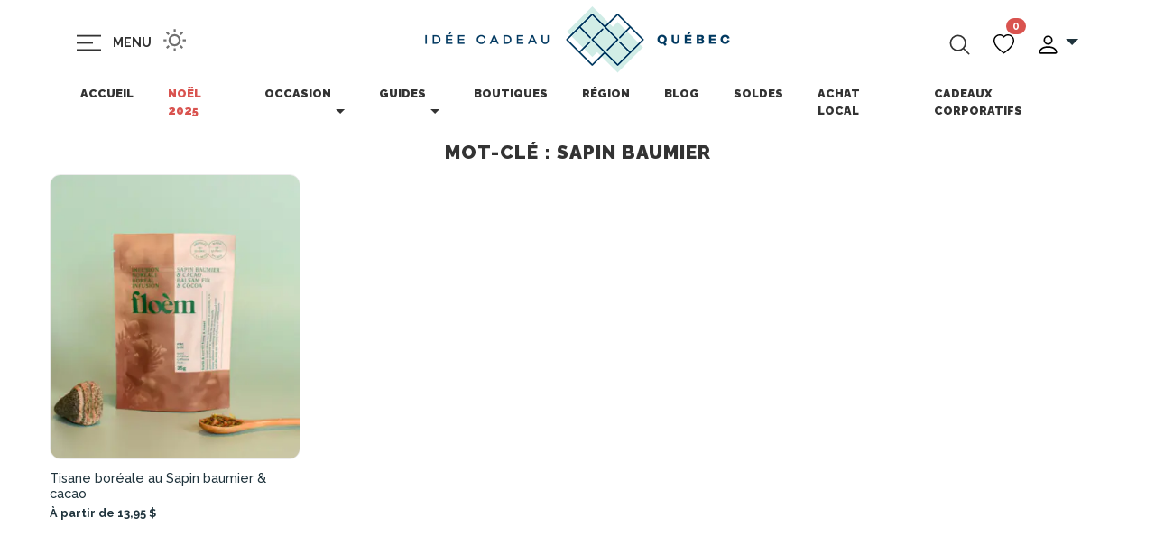

--- FILE ---
content_type: text/html; charset=UTF-8
request_url: https://www.ideecadeauquebec.com/tag/sapin-baumier/
body_size: 28905
content:
<!doctype html>
<html lang="fr">
  <head>
    
    
    
                
            
      <!-- Global site tag (gtag.js) - Google Analytics -->
        <script async src="https://www.googletagmanager.com/gtag/js?id=UA-11202417-1"></script>
        <script>
          window.dataLayer = window.dataLayer || [];
          function gtag(){dataLayer.push(arguments);}
          gtag('js', new Date());
        
          gtag('config', 'UA-11202417-1');
        </script>
        
      
                
    <!-- Required meta tags -->
    <meta charset="utf-8">
    <meta name="viewport" content="width=device-width, user-scalable=no, initial-scale=1, minimum-scale=1.0, maximum-scale=1.0">
    
    <link rel="preconnect" href="https://fonts.googleapis.com">
    <link rel="preconnect" href="https://fonts.gstatic.com" crossorigin>
    <link href="https://fonts.googleapis.com/css2?family=Raleway:wght@200;300;400;500;600;700;900" rel="stylesheet">    
    <!-- Favicons -->
        <link rel="apple-touch-icon" sizes="76x76" href="/apple-touch-icon.png">
    <link rel="icon" type="image/png" sizes="32x32" href="/favicon-32x32.png">
    <link rel="icon" type="image/png" sizes="16x16" href="/favicon-16x16.png">
    <link rel="mask-icon" href="/safari-pinned-tab.svg" color="#ffffff">
    <meta name="msapplication-TileColor" content="#ffffff">
    <meta name="theme-color" content="#ffffff">
        
    
    
    
        
    
    <!-- Dark mode flash prevention - must be before stylesheets -->
    <script>
    (function() {
      try {
        var darkModeEnabled = localStorage.getItem('darkModeEnabled');
        if (darkModeEnabled === 'true') {
          // Add dark-mode class immediately to prevent flash
          document.documentElement.classList.add('dark-mode');
          document.body.classList.add('dark-mode');
          
          // Load dark mode stylesheet immediately
          var themeUrl = 'https://www.ideecadeauquebec.com/wp-content/themes/idee-cadeau-theme';
          var link = document.createElement('link');
          link.rel = 'stylesheet';
          link.href = themeUrl + '/dark-mode.css?v=' + Date.now();
          link.id = 'dark-mode-stylesheet';
          document.head.appendChild(link);
        }
      } catch(e) {
        // Silently fail if localStorage is not available
      }
    })();
    </script>
    
    
    <link rel="stylesheet" href="https://www.ideecadeauquebec.com/wp-content/themes/idee-cadeau-theme/style.css?v=1762937644">
    
            
    <meta name='robots' content='noindex, follow' />
	<style>img:is([sizes="auto" i], [sizes^="auto," i]) { contain-intrinsic-size: 3000px 1500px }</style>
	
	<!-- This site is optimized with the Yoast SEO plugin v26.4 - https://yoast.com/wordpress/plugins/seo/ -->
	<title>Archives du mot-clé sapin baumier | Idée Cadeau Québec</title>
	<meta property="og:locale" content="fr_FR" />
	<meta property="og:type" content="article" />
	<meta property="og:title" content="Archives du mot-clé sapin baumier | Idée Cadeau Québec" />
	<meta property="og:url" content="https://www.ideecadeauquebec.com/tag/sapin-baumier/" />
	<meta property="og:site_name" content="Idée Cadeau Québec" />
	<meta property="og:image" content="https://www.ideecadeauquebec.com/wp-content/uploads/2024/01/idee-cadeau-quebec-logo-fb.jpg" />
	<meta property="og:image:width" content="1200" />
	<meta property="og:image:height" content="630" />
	<meta property="og:image:type" content="image/jpeg" />
	<script type="application/ld+json" class="yoast-schema-graph">{"@context":"https://schema.org","@graph":[{"@type":"CollectionPage","@id":"https://www.ideecadeauquebec.com/tag/sapin-baumier/","url":"https://www.ideecadeauquebec.com/tag/sapin-baumier/","name":"Archives du mot-clé sapin baumier | Idée Cadeau Québec","isPartOf":{"@id":"https://www.ideecadeauquebec.com/#website"},"breadcrumb":{"@id":"https://www.ideecadeauquebec.com/tag/sapin-baumier/#breadcrumb"},"inLanguage":"fr-FR"},{"@type":"BreadcrumbList","@id":"https://www.ideecadeauquebec.com/tag/sapin-baumier/#breadcrumb","itemListElement":[{"@type":"ListItem","position":1,"name":"Accueil","item":"https://www.ideecadeauquebec.com/"},{"@type":"ListItem","position":2,"name":"sapin baumier"}]},{"@type":"WebSite","@id":"https://www.ideecadeauquebec.com/#website","url":"https://www.ideecadeauquebec.com/","name":"Idée Cadeau Québec","description":"Les meilleures idées cadeaux pour toutes les occasions!","publisher":{"@id":"https://www.ideecadeauquebec.com/#organization"},"potentialAction":[{"@type":"SearchAction","target":{"@type":"EntryPoint","urlTemplate":"https://www.ideecadeauquebec.com/?s={search_term_string}"},"query-input":{"@type":"PropertyValueSpecification","valueRequired":true,"valueName":"search_term_string"}}],"inLanguage":"fr-FR"},{"@type":"Organization","@id":"https://www.ideecadeauquebec.com/#organization","name":"Idée Cadeau Québec","url":"https://www.ideecadeauquebec.com/","logo":{"@type":"ImageObject","inLanguage":"fr-FR","@id":"https://www.ideecadeauquebec.com/#/schema/logo/image/","url":"https://www.ideecadeauquebec.com/wp-content/uploads/2020/03/logo-idee-cadeau-quebec.png","contentUrl":"https://www.ideecadeauquebec.com/wp-content/uploads/2020/03/logo-idee-cadeau-quebec.png","width":800,"height":170,"caption":"Idée Cadeau Québec"},"image":{"@id":"https://www.ideecadeauquebec.com/#/schema/logo/image/"}}]}</script>
	<!-- / Yoast SEO plugin. -->


<link rel='dns-prefetch' href='//www.googletagmanager.com' />
<link rel="alternate" type="application/rss+xml" title="Idée Cadeau Québec &raquo; Flux de l’étiquette sapin baumier" href="https://www.ideecadeauquebec.com/tag/sapin-baumier/feed/" />
<link rel='stylesheet' id='wp-block-library-css' href='https://www.ideecadeauquebec.com/wp-includes/css/dist/block-library/style.min.css?ver=6.8.3' media='all' />
<style id='classic-theme-styles-inline-css'>
/*! This file is auto-generated */
.wp-block-button__link{color:#fff;background-color:#32373c;border-radius:9999px;box-shadow:none;text-decoration:none;padding:calc(.667em + 2px) calc(1.333em + 2px);font-size:1.125em}.wp-block-file__button{background:#32373c;color:#fff;text-decoration:none}
</style>
<link rel='stylesheet' id='ultimate_blocks-cgb-style-css-css' href='https://www.ideecadeauquebec.com/wp-content/plugins/ultimate-blocks/dist/blocks.style.build.css?ver=3.4.6' media='all' />
<style id='global-styles-inline-css'>
:root{--wp--preset--aspect-ratio--square: 1;--wp--preset--aspect-ratio--4-3: 4/3;--wp--preset--aspect-ratio--3-4: 3/4;--wp--preset--aspect-ratio--3-2: 3/2;--wp--preset--aspect-ratio--2-3: 2/3;--wp--preset--aspect-ratio--16-9: 16/9;--wp--preset--aspect-ratio--9-16: 9/16;--wp--preset--color--black: #000000;--wp--preset--color--cyan-bluish-gray: #abb8c3;--wp--preset--color--white: #ffffff;--wp--preset--color--pale-pink: #f78da7;--wp--preset--color--vivid-red: #cf2e2e;--wp--preset--color--luminous-vivid-orange: #ff6900;--wp--preset--color--luminous-vivid-amber: #fcb900;--wp--preset--color--light-green-cyan: #7bdcb5;--wp--preset--color--vivid-green-cyan: #00d084;--wp--preset--color--pale-cyan-blue: #8ed1fc;--wp--preset--color--vivid-cyan-blue: #0693e3;--wp--preset--color--vivid-purple: #9b51e0;--wp--preset--gradient--vivid-cyan-blue-to-vivid-purple: linear-gradient(135deg,rgba(6,147,227,1) 0%,rgb(155,81,224) 100%);--wp--preset--gradient--light-green-cyan-to-vivid-green-cyan: linear-gradient(135deg,rgb(122,220,180) 0%,rgb(0,208,130) 100%);--wp--preset--gradient--luminous-vivid-amber-to-luminous-vivid-orange: linear-gradient(135deg,rgba(252,185,0,1) 0%,rgba(255,105,0,1) 100%);--wp--preset--gradient--luminous-vivid-orange-to-vivid-red: linear-gradient(135deg,rgba(255,105,0,1) 0%,rgb(207,46,46) 100%);--wp--preset--gradient--very-light-gray-to-cyan-bluish-gray: linear-gradient(135deg,rgb(238,238,238) 0%,rgb(169,184,195) 100%);--wp--preset--gradient--cool-to-warm-spectrum: linear-gradient(135deg,rgb(74,234,220) 0%,rgb(151,120,209) 20%,rgb(207,42,186) 40%,rgb(238,44,130) 60%,rgb(251,105,98) 80%,rgb(254,248,76) 100%);--wp--preset--gradient--blush-light-purple: linear-gradient(135deg,rgb(255,206,236) 0%,rgb(152,150,240) 100%);--wp--preset--gradient--blush-bordeaux: linear-gradient(135deg,rgb(254,205,165) 0%,rgb(254,45,45) 50%,rgb(107,0,62) 100%);--wp--preset--gradient--luminous-dusk: linear-gradient(135deg,rgb(255,203,112) 0%,rgb(199,81,192) 50%,rgb(65,88,208) 100%);--wp--preset--gradient--pale-ocean: linear-gradient(135deg,rgb(255,245,203) 0%,rgb(182,227,212) 50%,rgb(51,167,181) 100%);--wp--preset--gradient--electric-grass: linear-gradient(135deg,rgb(202,248,128) 0%,rgb(113,206,126) 100%);--wp--preset--gradient--midnight: linear-gradient(135deg,rgb(2,3,129) 0%,rgb(40,116,252) 100%);--wp--preset--font-size--small: 13px;--wp--preset--font-size--medium: 20px;--wp--preset--font-size--large: 36px;--wp--preset--font-size--x-large: 42px;--wp--preset--spacing--20: 0.44rem;--wp--preset--spacing--30: 0.67rem;--wp--preset--spacing--40: 1rem;--wp--preset--spacing--50: 1.5rem;--wp--preset--spacing--60: 2.25rem;--wp--preset--spacing--70: 3.38rem;--wp--preset--spacing--80: 5.06rem;--wp--preset--shadow--natural: 6px 6px 9px rgba(0, 0, 0, 0.2);--wp--preset--shadow--deep: 12px 12px 50px rgba(0, 0, 0, 0.4);--wp--preset--shadow--sharp: 6px 6px 0px rgba(0, 0, 0, 0.2);--wp--preset--shadow--outlined: 6px 6px 0px -3px rgba(255, 255, 255, 1), 6px 6px rgba(0, 0, 0, 1);--wp--preset--shadow--crisp: 6px 6px 0px rgba(0, 0, 0, 1);}:where(.is-layout-flex){gap: 0.5em;}:where(.is-layout-grid){gap: 0.5em;}body .is-layout-flex{display: flex;}.is-layout-flex{flex-wrap: wrap;align-items: center;}.is-layout-flex > :is(*, div){margin: 0;}body .is-layout-grid{display: grid;}.is-layout-grid > :is(*, div){margin: 0;}:where(.wp-block-columns.is-layout-flex){gap: 2em;}:where(.wp-block-columns.is-layout-grid){gap: 2em;}:where(.wp-block-post-template.is-layout-flex){gap: 1.25em;}:where(.wp-block-post-template.is-layout-grid){gap: 1.25em;}.has-black-color{color: var(--wp--preset--color--black) !important;}.has-cyan-bluish-gray-color{color: var(--wp--preset--color--cyan-bluish-gray) !important;}.has-white-color{color: var(--wp--preset--color--white) !important;}.has-pale-pink-color{color: var(--wp--preset--color--pale-pink) !important;}.has-vivid-red-color{color: var(--wp--preset--color--vivid-red) !important;}.has-luminous-vivid-orange-color{color: var(--wp--preset--color--luminous-vivid-orange) !important;}.has-luminous-vivid-amber-color{color: var(--wp--preset--color--luminous-vivid-amber) !important;}.has-light-green-cyan-color{color: var(--wp--preset--color--light-green-cyan) !important;}.has-vivid-green-cyan-color{color: var(--wp--preset--color--vivid-green-cyan) !important;}.has-pale-cyan-blue-color{color: var(--wp--preset--color--pale-cyan-blue) !important;}.has-vivid-cyan-blue-color{color: var(--wp--preset--color--vivid-cyan-blue) !important;}.has-vivid-purple-color{color: var(--wp--preset--color--vivid-purple) !important;}.has-black-background-color{background-color: var(--wp--preset--color--black) !important;}.has-cyan-bluish-gray-background-color{background-color: var(--wp--preset--color--cyan-bluish-gray) !important;}.has-white-background-color{background-color: var(--wp--preset--color--white) !important;}.has-pale-pink-background-color{background-color: var(--wp--preset--color--pale-pink) !important;}.has-vivid-red-background-color{background-color: var(--wp--preset--color--vivid-red) !important;}.has-luminous-vivid-orange-background-color{background-color: var(--wp--preset--color--luminous-vivid-orange) !important;}.has-luminous-vivid-amber-background-color{background-color: var(--wp--preset--color--luminous-vivid-amber) !important;}.has-light-green-cyan-background-color{background-color: var(--wp--preset--color--light-green-cyan) !important;}.has-vivid-green-cyan-background-color{background-color: var(--wp--preset--color--vivid-green-cyan) !important;}.has-pale-cyan-blue-background-color{background-color: var(--wp--preset--color--pale-cyan-blue) !important;}.has-vivid-cyan-blue-background-color{background-color: var(--wp--preset--color--vivid-cyan-blue) !important;}.has-vivid-purple-background-color{background-color: var(--wp--preset--color--vivid-purple) !important;}.has-black-border-color{border-color: var(--wp--preset--color--black) !important;}.has-cyan-bluish-gray-border-color{border-color: var(--wp--preset--color--cyan-bluish-gray) !important;}.has-white-border-color{border-color: var(--wp--preset--color--white) !important;}.has-pale-pink-border-color{border-color: var(--wp--preset--color--pale-pink) !important;}.has-vivid-red-border-color{border-color: var(--wp--preset--color--vivid-red) !important;}.has-luminous-vivid-orange-border-color{border-color: var(--wp--preset--color--luminous-vivid-orange) !important;}.has-luminous-vivid-amber-border-color{border-color: var(--wp--preset--color--luminous-vivid-amber) !important;}.has-light-green-cyan-border-color{border-color: var(--wp--preset--color--light-green-cyan) !important;}.has-vivid-green-cyan-border-color{border-color: var(--wp--preset--color--vivid-green-cyan) !important;}.has-pale-cyan-blue-border-color{border-color: var(--wp--preset--color--pale-cyan-blue) !important;}.has-vivid-cyan-blue-border-color{border-color: var(--wp--preset--color--vivid-cyan-blue) !important;}.has-vivid-purple-border-color{border-color: var(--wp--preset--color--vivid-purple) !important;}.has-vivid-cyan-blue-to-vivid-purple-gradient-background{background: var(--wp--preset--gradient--vivid-cyan-blue-to-vivid-purple) !important;}.has-light-green-cyan-to-vivid-green-cyan-gradient-background{background: var(--wp--preset--gradient--light-green-cyan-to-vivid-green-cyan) !important;}.has-luminous-vivid-amber-to-luminous-vivid-orange-gradient-background{background: var(--wp--preset--gradient--luminous-vivid-amber-to-luminous-vivid-orange) !important;}.has-luminous-vivid-orange-to-vivid-red-gradient-background{background: var(--wp--preset--gradient--luminous-vivid-orange-to-vivid-red) !important;}.has-very-light-gray-to-cyan-bluish-gray-gradient-background{background: var(--wp--preset--gradient--very-light-gray-to-cyan-bluish-gray) !important;}.has-cool-to-warm-spectrum-gradient-background{background: var(--wp--preset--gradient--cool-to-warm-spectrum) !important;}.has-blush-light-purple-gradient-background{background: var(--wp--preset--gradient--blush-light-purple) !important;}.has-blush-bordeaux-gradient-background{background: var(--wp--preset--gradient--blush-bordeaux) !important;}.has-luminous-dusk-gradient-background{background: var(--wp--preset--gradient--luminous-dusk) !important;}.has-pale-ocean-gradient-background{background: var(--wp--preset--gradient--pale-ocean) !important;}.has-electric-grass-gradient-background{background: var(--wp--preset--gradient--electric-grass) !important;}.has-midnight-gradient-background{background: var(--wp--preset--gradient--midnight) !important;}.has-small-font-size{font-size: var(--wp--preset--font-size--small) !important;}.has-medium-font-size{font-size: var(--wp--preset--font-size--medium) !important;}.has-large-font-size{font-size: var(--wp--preset--font-size--large) !important;}.has-x-large-font-size{font-size: var(--wp--preset--font-size--x-large) !important;}
:where(.wp-block-post-template.is-layout-flex){gap: 1.25em;}:where(.wp-block-post-template.is-layout-grid){gap: 1.25em;}
:where(.wp-block-columns.is-layout-flex){gap: 2em;}:where(.wp-block-columns.is-layout-grid){gap: 2em;}
:root :where(.wp-block-pullquote){font-size: 1.5em;line-height: 1.6;}
</style>
<link rel='stylesheet' id='ub-extension-style-css-css' href='https://www.ideecadeauquebec.com/wp-content/plugins/ultimate-blocks/src/extensions/style.css?ver=6.8.3' media='all' />
<link rel='stylesheet' id='novashare-css-css' href='https://www.ideecadeauquebec.com/wp-content/plugins/novashare/css/style.min.css?ver=1.6.3' media='all' />
<link rel='stylesheet' id='stcr-style-css' href='https://www.ideecadeauquebec.com/wp-content/plugins/subscribe-to-comments-reloaded/includes/css/stcr-style.css?ver=6.8.3' media='all' />
<link rel='stylesheet' id='eu-cookies-bar-icons-css' href='https://www.ideecadeauquebec.com/wp-content/plugins/eu-cookies-bar/css/eu-cookies-bar-icons.min.css?ver=1.0.19' media='all' />
<link rel='stylesheet' id='eu-cookies-bar-style-css' href='https://www.ideecadeauquebec.com/wp-content/plugins/eu-cookies-bar/css/eu-cookies-bar.min.css?ver=1.0.19' media='all' />
<style id='eu-cookies-bar-style-inline-css'>
.eu-cookies-bar-cookies-bar-wrap{font-size:14px;color:#ffffff;background:rgba(12,12,12,0.8);}.eu-cookies-bar-cookies-bar-button-accept{color:#ffffff;background:#0ec50e;}.eu-cookies-bar-cookies-bar-settings-header{color:#ffffff;background:#6f8080;}.eu-cookies-bar-cookies-bar-settings-save-button{color:#ffffff;background:#6f8080;}.eu-cookies-bar-cookies-bar-settings-accept-button{color:#ffffff;background:#0ec50e;}.eu-cookies-bar-cookies-bar-settings-decline-button{color:#ffffff;background:#ff6666;}@media (max-width:768px) {
        .eu-cookies-bar-cookies-bar-wrap.eu-cookies-bar-cookies-bar-position-bottom_left{
   bottom: 0px;

        }}

.eu-cookies-bar-cookies-bar-wrap.eu-cookies-bar-cookies-bar-position-bottom_left {
   border-radius: 0px;
   padding:15px 15px 0 15px;
text-align: center;
    -webkit-backdrop-filter: blur(10px);
    backdrop-filter: blur(10px);
    background-color: rgba(0, 0, 0, .7);
}

.eu-cookies-bar-cookies-bar-button.eu-cookies-bar-cookies-bar-button-accept {
    padding: 4px 10px;
}
</style>
<link rel='stylesheet' id='searchwp-forms-css' href='https://www.ideecadeauquebec.com/wp-content/plugins/searchwp-live-ajax-search/assets/styles/frontend/search-forms.min.css?ver=1.8.6' media='all' />
<link rel='stylesheet' id='searchwp-live-search-css' href='https://www.ideecadeauquebec.com/wp-content/plugins/searchwp-live-ajax-search/assets/styles/style.min.css?ver=1.8.6' media='all' />
<style id='searchwp-live-search-inline-css'>
.searchwp-live-search-result .searchwp-live-search-result--title a {
  font-size: 16px;
}
.searchwp-live-search-result .searchwp-live-search-result--price {
  font-size: 14px;
}
.searchwp-live-search-result .searchwp-live-search-result--add-to-cart .button {
  font-size: 14px;
}

</style>
<script src="https://www.ideecadeauquebec.com/wp-includes/js/jquery/jquery.min.js?ver=3.7.1" id="jquery-core-js"></script>
<script id="eu-cookies-bar-script-js-extra">
var eu_cookies_bar_params = {"cookies_bar_on_close":"none","cookies_bar_on_scroll":"none","cookies_bar_on_page_redirect":"none","block_until_accept":"","display_delay":"0","dismiss_timeout":"","strictly_necessary":["wordpress_test_cookie","woocommerce_cart_hash"],"strictly_necessary_family":["PHPSESSID","wordpress_sec_","wp-settings-","wordpress_logged_in_","wp_woocommerce_session_","_af_initial_url_params","_af_initial_referer","_wpicq_am"],"expire_time":"1779669676","cookiepath":"\/","user_cookies_settings_enable":"1"};
</script>
<script src="https://www.ideecadeauquebec.com/wp-content/plugins/eu-cookies-bar/js/eu-cookies-bar.min.js?ver=1.0.19" id="eu-cookies-bar-script-js"></script>
<script id="foobox-free-min-js-before">
/* Run FooBox FREE (v2.7.35) */
var FOOBOX = window.FOOBOX = {
	ready: true,
	disableOthers: false,
	o: {wordpress: { enabled: true }, captions: { dataTitle: ["captionTitle","title"], dataDesc: ["captionDesc","description"] }, rel: '', excludes:'.fbx-link,.nofoobox,.nolightbox,a[href*="pinterest.com/pin/create/button/"]', affiliate : { enabled: false }, error: "Impossible de charger l’élément"},
	selectors: [
		".foogallery-container.foogallery-lightbox-foobox", ".foogallery-container.foogallery-lightbox-foobox-free", ".gallery", ".wp-block-gallery", ".wp-caption", ".wp-block-image", "a:has(img[class*=wp-image-])", ".post a:has(img[class*=wp-image-])", ".foobox"
	],
	pre: function( $ ){
		// Custom JavaScript (Pre)
		
	},
	post: function( $ ){
		// Custom JavaScript (Post)
		
		// Custom Captions Code
		
	},
	custom: function( $ ){
		// Custom Extra JS
		
	}
};
</script>

<!-- Extrait de code de la balise Google (gtag.js) ajouté par Site Kit -->
<!-- Extrait Google Analytics ajouté par Site Kit -->
<script src="https://www.googletagmanager.com/gtag/js?id=G-JZ52LCBE58" id="google_gtagjs-js" async></script>
<script id="google_gtagjs-js-after">
window.dataLayer = window.dataLayer || [];function gtag(){dataLayer.push(arguments);}
gtag("set","linker",{"domains":["www.ideecadeauquebec.com"]});
gtag("js", new Date());
gtag("set", "developer_id.dZTNiMT", true);
gtag("config", "G-JZ52LCBE58");
</script>
<link rel="https://api.w.org/" href="https://www.ideecadeauquebec.com/wp-json/" /><link rel="alternate" title="JSON" type="application/json" href="https://www.ideecadeauquebec.com/wp-json/wp/v2/tags/7446" /><link rel="EditURI" type="application/rsd+xml" title="RSD" href="https://www.ideecadeauquebec.com/xmlrpc.php?rsd" />
<meta name="generator" content="WordPress 6.8.3" />
<meta name="generator" content="Site Kit by Google 1.166.0" /><script>document.createElement( "picture" );if(!window.HTMLPictureElement && document.addEventListener) {window.addEventListener("DOMContentLoaded", function() {var s = document.createElement("script");s.src = "https://www.ideecadeauquebec.com/wp-content/plugins/webp-express/js/picturefill.min.js";document.body.appendChild(s);});}</script>    
      
  
    
  
  
  
    
    
    
    
  <meta name="thumbnail" content="https://www.ideecadeauquebec.com/wp-content/themes/idee-cadeau-theme/images/logo-thumbnail-meta.jpg" />
  

    
    
    
    <!--<link href="https://fonts.googleapis.com/css?family=Lato:300,400,900%7CRaleway:200,600,900&display=swap" rel="stylesheet">-->
    <link href="https://fonts.googleapis.com/css?family=Lato:300,400,900&display=swap" rel="stylesheet">
    
    
    
    <script>
      var blogurl     = "https://www.ideecadeauquebec.com";
		  var base_url    = "https://www.ideecadeauquebec.com/wp-content/themes/idee-cadeau-theme";
      var img_loading = "https://www.ideecadeauquebec.com/wp-content/themes/idee-cadeau-theme/images/ajax-loader.gif";
      var fb_app_id   = "330135773780429";
      var hash        = "";
      // Needs to be global
      MyAjax = {"ajaxurl":"https://www.ideecadeauquebec.com\/wp-admin\/admin-ajax.php"};  
      
      // Translate JS text 
      
      var visitedProductTitle = "Idées vues récemment";
      var visitedProductDelete = "Supprimer mes idées vues récemment";
      
      // Shopping list translation 
      var slProductInShoppingList = "Ce produit est dans votre liste d'achats - ";
      var slShoppingListSlug = "liste-achats";
      var slClickHereToView = "Cliquez ici pour la voir";
      var slGreat = "Super!";
      var slProductNowInShoppingList = "Ce produit est maintenant dans votre liste.";
      var slGoToShoppingList = "Aller à ma liste d'achats";
      var slContinue = "Continuer";
      var slProblem = "Petit problème!";
      var slProductAlreadyInList = "Ce produit est déjà dans votre liste.";
      var slAreYouSure = "Êtes-vous sûr?";
      var slDeleteThisProduct = "Vous allez supprimer ce produit de votre liste!";
      var slYesDelete = "Oui, supprimer!";
      var slDeleted = "Supprimé!";
      var slDeleteFromList = "Le produit a été supprimé de la liste.";
      var slDeleteThisProduct = "Vous allez supprimer ce produit de votre liste!";
      var slAdded = "Retirer de ma liste";
      var slRemoved = "Ajouter à une liste";
      var slLoading = "Nous préparons votre liste! ";
      var slHello = "Bienvenue";
      var slConnexionSuccessText = "Vous êtes connecté !";
      var slRegisterSuccessText = "Votre compte est créé et vous êtes connecté !";
      var slList1Name = "Ma liste d'achats";
      var slList2Name = "Mes favoris";
      var slRecoverPassSuccessText = "Un courriel vous a été envoyé avec les instructions pour changer votre mot de passe.";
      var slExclamationMark = " !";
      var slAreYouSure = "Êtes-vous sûr ?";
      var slWillBeDeletedFromList = "Ce produit sera retiré de votre liste !";
      var slDeleteNo = "Annuler";
      var slDeleteYes = "Oui, retirer !";
      var slNo = "Non";
      var slYes = "Oui";
      var slProductDeleted = "Produit supprimé!";
      var slLinkCopiedSuccessTitle = "Lien de partage copié!";
      var slLinkCopiedSuccessText = "Vous pouvez le coller dans un courriel ou le partager sur les réseaux sociaux.";
      var slLightboxMessageTouch = "Glisser ou tapez sur l'image pour faire tourner";
      var slLightboxMessageNotTouch = "Utilisez les flèches ou cliquez sur l'image pour faire tourner";
      
      var is_single = false;
            
      // Check user agent - browser check for IE to Load promise - Sweet Alert fix

      var ua = window.navigator.userAgent;
      var msie = ua.indexOf("MSIE ");

      if (msie > 0 || !!navigator.userAgent.match(/Trident.*rv\:11\./))  // If Internet Explorer, return version number
      {
        (function() {
          var element = document.createElement('script'); element.type = 'text/javascript'; element.async = true;
          element.src = 'https://www.promisejs.org/polyfills/promise-6.1.0.js';
          var src = document.getElementsByTagName('script')[0]; src.parentNode.insertBefore(element, src);
        })();
      }

    </script>
    
  <style>
    .ticker-container {
      width: 100%; /* Full width */
      overflow: hidden; /* Hide overflowing content */
      white-space: nowrap; /* Prevent text wrapping */
      background-color: #333; /* Background color */
      color: #fff; /* Text color */
      font-size: .9rem; /* Adjust font size */
      display: flex;
      align-items: center;
      height: 35px; /* Adjust height */
    }
    
    .ticker-container a:not(.emoji_link) {
      color: #fff;
      font-weight: bold;
      text-decoration: underline;
    }
    
    .ticker-text {
      display: inline-block; /* Inline block to enable scrolling */
      padding-left: 10%; /* Start text outside the visible area */
      animation: scroll-text 25s linear infinite; /* Smooth scrolling animation */
      animation-play-state: running; /* Default state is running */
      animation-delay: -9s;
    }
    
    .ticker-container:hover .ticker-text {
      animation-play-state: paused; /* Pause animation on hover */
    }
    
    /* Keyframes for the scrolling effect */
    @keyframes scroll-text {
      from {
        transform: translateX(100%); /* Start from the right */
      }
      to {
        transform: translateX(-100%); /* Move to the left */
      }
    }
  </style>
 
 
</head>

<body>




<div class="header-wrapper">
  
    
    
  
<div class="header">
  
  <div class="container" >
  <div class="row">
    <div class="col-4 col-md-3">
      <div class="menu-icons-wrapper menu-icons-wrapper--left menu-offcanvas-btn">
        <span class="menu-text">
          
          
          <svg width="27" style="top:-5px; position: relative;" version="1.1" xmlns="http://www.w3.org/2000/svg" xmlns:xlink="http://www.w3.org/1999/xlink" x="0px" y="0px" viewBox="0 0 24 24" style="enable-background:new 0 0 24 24;" xml:space="preserve">
            <g>
            	<rect y="4.2" fill="currentColor" width="24" height="1.6"></rect>
            	<rect y="11.2" fill="currentColor" width="16" height="1.6"></rect>
            	<rect y="18.2" fill="currentColor" width="24" height="1.6"></rect>
            </g>
          </svg>
          
          
          <span class="menu-text--vertical-align">&nbsp;Menu</span>
        </span>
        <span class="" style="display: inline-block; position: absolute; top: 0px;
    left: 95px;">
          <button class="dark-mode-toggle" type="button" aria-label="Toggle dark mode" aria-pressed="false" title="Mode sombre">
            <span class="dark-mode-icon-sun">
              <svg version="1.1" xmlns="http://www.w3.org/2000/svg" xmlns:xlink="http://www.w3.org/1999/xlink" width="24" height="24" viewBox="0 0 24 24"><path fill="currentColor" d="M12 18a6 6 0 1 1 0-12 6 6 0 0 1 0 12zm0-2a4 4 0 1 0 0-8 4 4 0 0 0 0 8zM11 1h2v3h-2V1zm0 19h2v3h-2v-3zM3.515 4.929l1.414-1.414L7.05 5.636 5.636 7.05 3.515 4.93zM16.95 18.364l1.414-1.414 2.121 2.121-1.414 1.414-2.121-2.121zm2.121-14.85l1.414 1.415-2.121 2.121-1.414-1.414 2.121-2.121zM5.636 16.95l1.414 1.414-2.121 2.121-1.414-1.414 2.121-2.121zM23 11v2h-3v-2h3zM4 11v2H1v-2h3z"/></svg>
            </span>
            <span class="dark-mode-icon-moon">
              <svg version="1.1" xmlns="http://www.w3.org/2000/svg" xmlns:xlink="http://www.w3.org/1999/xlink" width="24" height="24" viewBox="0 0 24 24"><path fill="currentColor" d="M12.34 2.02C6.59 1.82 2 6.42 2 12c0 5.52 4.48 10 10 10 3.71 0 6.93-2.02 8.66-5.02-7.51-.88-13.12-7.11-8.32-14.96z"/></svg>
            </span>
          </button>&nbsp;&nbsp;
        </span>
      </div>
    </div>
    <div class="col-4 col-md-6 logo-wrapper">
      <a href="https://www.ideecadeauquebec.com">
        <img width="400" height="85" title ="Idée Cadeau Québec" alt="Idée Cadeau Québec" class="logo-header d-none d-md-inline-block nolazyload" src="https://www.ideecadeauquebec.com/wp-content/themes/idee-cadeau-theme/images/logo-icq.png?v=6" />
        <img width="75" height="64" title ="Idée Cadeau Québec" alt="Idée Cadeau Québec" class="logo-header d-inline-block d-md-none nolazyload" src="https://www.ideecadeauquebec.com/wp-content/themes/idee-cadeau-theme/images/logo-icq-mobile.png?v=6" />
      </a>
    </div>
    <div class="col-4 col-md-3">
      <div class="menu-icons-wrapper menu-icons-wrapper--right">

        <span class="search-btn">
          
          <svg version="1.1" id="Layer_1" xmlns="http://www.w3.org/2000/svg" xmlns:xlink="http://www.w3.org/1999/xlink" width="32" height="32" viewBox="0 0 512 512"><path fill="none" stroke="currentColor" stroke-miterlimit="10" stroke-width="32" d="M221.09 64a157.09 157.09 0 1 0 157.09 157.09A157.1 157.1 0 0 0 221.09 64z"/><path fill="none" stroke="currentColor" stroke-linecap="round" stroke-miterlimit="10" stroke-width="32" d="M338.29 338.29L448 448"/></svg>
          
          
        </span>&nbsp;&nbsp;
        
                <a href="https://www.ideecadeauquebec.com/mes-listes/" title="Voir mes listes" class="cart-list">
                  
          <span class="icon-heart-not-connected">
            <svg class="header-heart" version="1.1" xmlns="http://www.w3.org/2000/svg" xmlns:xlink="http://www.w3.org/1999/xlink" width="20" height="20" viewBox="0 0 16 16"><path  d="M8 2.748l-.717-.737C5.6.281 2.514.878 1.4 3.053c-.523 1.023-.641 2.5.314 4.385.92 1.815 2.834 3.989 6.286 6.357 3.452-2.368 5.365-4.542 6.286-6.357.955-1.886.838-3.362.314-4.385C13.486.878 10.4.28 8.717 2.01L8 2.748zM8 15C-7.333 4.868 3.279-3.04 7.824 1.143c.06.055.119.112.176.171a3.12 3.12 0 0 1 .176-.17C12.72-3.042 23.333 4.867 8 15z"/></svg>
          </span>
          <span class="icon-heart-connected">
            <svg class="header-heart" version="1.1" xmlns:xlink="http://www.w3.org/1999/xlink" width="24" height="23" viewBox="0 0 24 23" xmlns="http://www.w3.org/2000/svg"><path d="M17.334 1C21.229.995 23.995 3.754 24 7.875c.005 3.156-1.325 5.885-3.097 8.125a21.224 21.224 0 0 1-1.902 2.09A27.938 27.938 0 0 1 15.404 21h2.597v2h-5.984L12 22.992l.001-2.255V17h2v2.509c.926-.619 1.844-1.281 2.709-2.031A21.896 21.896 0 0 0 18.245 16c.26-.273.52-.547.756-.825 1.924-2.279 3.003-4.725 2.999-7.298-.003-2.993-1.851-4.88-4.665-4.877a2.5 2.5 0 0 0-.334.031c-.89.13-2.033.736-3.001 1.573V2.132c.94-.586 1.989-1.025 3.001-1.107.111-.009.223-.025.333-.025ZM12 0v7H6.001V5h3.058c-.324-.94-1.661-2.1-3.256-1.99a3.125 3.125 0 0 0-.802.171C3.383 3.73 1.999 5.544 2 7.872c.002 1.417.347 2.794.964 4.128.843 1.818 2.218 3.552 4.037 5.184.107.097.204.196.315.292.857.742 1.766 1.398 2.684 2.012v2.395a30.664 30.664 0 0 1-2.999-2.077C3.708 17.216.007 13.134 0 7.876c-.001-1.466.387-2.73 1.001-3.764.966-1.63 2.5-2.678 4-2.998.223-.048.446-.086.666-.1 1.911-.13 3.294.73 4.177 1.66.129.13.157.217.157.217V.001H12Z" fill-rule="evenodd"></path></svg>  
          </span>
          <span class="badge menu-buyinglist-count">0</span>
        </a>&nbsp;&nbsp;
        
   
        <span class="dropdown show">
          <a href="#" class="dropdown-toggle" role="button" id="dropdownMenuLink" data-toggle="dropdown" aria-haspopup="true" aria-expanded="false">
            
            <span class="icon-account-not-connected">
              <svg version="1.1" xmlns="http://www.w3.org/2000/svg" xmlns:xlink="http://www.w3.org/1999/xlink" width="32" height="32" viewBox="0 0 16 16"><path fill="" d="M8 8a3 3 0 1 0 0-6a3 3 0 0 0 0 6zm2-3a2 2 0 1 1-4 0a2 2 0 0 1 4 0zm4 8c0 1-1 1-1 1H3s-1 0-1-1s1-4 6-4s6 3 6 4zm-1-.004c-.001-.246-.154-.986-.832-1.664C11.516 10.68 10.289 10 8 10c-2.29 0-3.516.68-4.168 1.332c-.678.678-.83 1.418-.832 1.664h10z"/></svg>
            </span>
            
            <span class="icon-account-connected">
              <svg version="1.1" xmlns="http://www.w3.org/2000/svg" xmlns:xlink="http://www.w3.org/1999/xlink" width="32" height="32" viewBox="0 0 16 16"><g fill="currentColor"><path fill-rule="evenodd" d="M15.854 5.146a.5.5 0 0 1 0 .708l-3 3a.5.5 0 0 1-.708 0l-1.5-1.5a.5.5 0 0 1 .708-.708L12.5 7.793l2.646-2.647a.5.5 0 0 1 .708 0z"/><path d="M1 14s-1 0-1-1s1-4 6-4s6 3 6 4s-1 1-1 1H1zm5-6a3 3 0 1 0 0-6a3 3 0 0 0 0 6z"/></g></svg>
            </span>
            
           

          </a>

          <div class="dropdown-menu dropdown-menu-right account-submenu" aria-labelledby="dropdownMenuLink">
            <a class="dropdown-item connexion-link" data-toggle="modal" data-target="#myConnexionModal">Me connecter à mon compte</a>
            <a class="dropdown-item register-link" data-toggle="modal" data-target="#myRegisterModal">Créer un compte</a>
          </div>

        <!--</div>  End col 4 md6 -->
        <!--</div>  End row --> 	
      </span>

        <script>
          logged_menu_html  = '<h6 class="dropdown-header account-welcome"></h6>';
          logged_menu_html += '<a class="dropdown-item" href="https://www.ideecadeauquebec.com/mes-listes/"> Mes listes de cadeaux</a>';
          logged_menu_html += '<a class="dropdown-item account-menu-profil" href="https://www.ideecadeauquebec.com/compte-profil/"> Mon profil / mes préférences</a>';
          logged_menu_html += '<a class="dropdown-item logout_link">Déconnexion</a>';
        </script>

      </div>
    </div> <!-- End col 4 md6 -->
      
      
      
  </div> <!-- End row -->
    
    
    
  </div> <!-- End container -->

  
</div>

<div class="container-fluid" id="main">				
  <div class="bigmenu">
	<nav>
  <ul>
	<li><a href="https://www.ideecadeauquebec.com">
  Accueil
</a></li>	
	
	<li><a style="color: #d9534f;" href="https://www.ideecadeauquebec.com/guide-cadeaux/noel/">Noël 2025</a></li>
	
	<!-- -Evenements -->
	
	
	
	
	<li class="submenu"><a href="javascript:void(0)">Occasion</a>
	
	  	
	
	  <ul class="megamenu">
		<ul class="divide3">
		  
		  <a class="taglink" href="https://www.ideecadeauquebec.com/shower-de-bebe-guide-ultime/">
			  <img  width="313" height="88" class="img-responsive" src="https://www.ideecadeauquebec.com/wp-content/webp-express/webp-images/doc-root/wp-content/uploads/2022/05/cadeau-shower-quebec-achat-local-idee-cadeau-parent-bebe.jpg.webp">
		  </a>
			<h4>
			  <a class="taglink" href="https://www.ideecadeauquebec.com/shower-de-bebe-guide-ultime/">Cadeaux pour shower de bébé</a>
			</h4>
			<p>
			  Découvrez nos meilleures idées cadeaux pour bébés.
			</p>
						
		
		</ul>	
		<ul class="divide3">
		
		   
		  
			<li><a href="https://www.ideecadeauquebec.com/evenements/cadeau-d-hotesse/">Cadeau d'hôtesse</a></li>
	
		  
							   
			
				
		
		 
		  
			<li><a href="https://www.ideecadeauquebec.com/evenements/cadeau-anniversaire/">Cadeau de fête &amp; Anniversaire</a></li>
	
		  
							   
			
				
		
		 
		  
			<li><a href="https://www.ideecadeauquebec.com/evenements/cadeau-retraite/">Départ à la retraite</a></li>
	
		  
							   
			
				
		
		 
		  
			<li><a href="https://www.ideecadeauquebec.com/evenements/fete-des-meres/">Fête des Mères</a></li>
	
		  
							   
			
				
		
		 
		  
			<li><a href="https://www.ideecadeauquebec.com/evenements/fete-des-peres/">Fête des Pères</a></li>
	
		  
							   
			
						
			  </ul>
			  <ul class="divide3">
			  			
				
		
		 
		  
			<li><a href="https://www.ideecadeauquebec.com/evenements/mariage/">Mariage</a></li>
	
		  
							   
			
				
		
		 
		  
			<li><a href="https://www.ideecadeauquebec.com/evenements/cadeaux-noel/">Noël</a></li>
	
		  
							   
			
				
		
		 
		  
			<li><a href="https://www.ideecadeauquebec.com/evenements/pendaison-de-cremaillere/">Pendaison de crémaillère</a></li>
	
		  
							   
			
				
		
		 
		  
			<li><a href="https://www.ideecadeauquebec.com/evenements/saint-valentin/">Saint-Valentin</a></li>
	
		  
							   
			
				
		
		 
		  
			<li><a href="https://www.ideecadeauquebec.com/evenements/shower-bebe/">Shower de bébé &amp; Naissances</a></li>
	
		  
							   
			
				
		
				</ul> <!-- Last divide 3 -->
		
			
			
			<div style="text-align:center; width:100%; margin-bottom: 17px;">
				<a class="btn" href="https://www.ideecadeauquebec.com/occasions/">Voir toutes les occasions</a>
			</div>
			
	  </ul>
	
	
	
	</li>
	
	
	<li class="submenu"><a href="javascript:void(0)">Guides</a>
	
			
	
		<ul class="megamenu">
		
		<ul class="divide4">
		
			 
			
			<li> <a href="https://www.ideecadeauquebec.com/guide-cadeaux/ado-gars-fille-12-16-ans/">Ado 12 à 16 ans</a></li>
	
			
								 
			
				
		
		 
			
			<li> <a href="https://www.ideecadeauquebec.com/guide-cadeaux/bas-de-noel/">Bas de Noël</a></li>
	
			
								 
			
				
		
		 
			
			<li> <a href="https://www.ideecadeauquebec.com/guide-cadeaux/guide-cadeaux-chalet/">Chalet</a></li>
	
			
								 
			
				
		
		 
			
			<li> <a href="https://www.ideecadeauquebec.com/guide-cadeaux/cocooning/">Cocooning</a></li>
	
			
								 
			
				
		
		 
			
			<li> <a href="https://www.ideecadeauquebec.com/guide-cadeaux/coffrets-prestige/">Coffrets Prestige</a></li>
	
			
								 
			
				
		
		 
			
			<li> <a href="https://www.ideecadeauquebec.com/guide-cadeaux/enfants/">Coin des Enfants</a></li>
	
			
								 
			
						
				</ul>
				<ul class="divide4">
							
				
		
		 
			
			<li> <a href="https://www.ideecadeauquebec.com/guide-cadeaux/crazy-cat-lady/">Crazy Cat Lady</a></li>
	
			
								 
			
				
		
		 
			
			<li> <a href="https://www.ideecadeauquebec.com/guide-cadeaux/derniere-minute/">Dernière Minute</a></li>
	
			
								 
			
				
		
		 
			
			<li> <a href="https://www.ideecadeauquebec.com/guide-cadeaux/a-faire-soi-meme-diy/">DIY – À faire soi-même</a></li>
	
			
								 
			
				
		
		 
			
			<li> <a href="https://www.ideecadeauquebec.com/guide-cadeaux/echange-de-cadeaux/">Échange de cadeaux</a></li>
	
			
								 
			
				
		
		 
			
			<li> <a href="https://www.ideecadeauquebec.com/guide-cadeaux/ecoresponsable/">Écoresponsable</a></li>
	
			
								 
			
				
		
		 
			
			<li> <a href="https://www.ideecadeauquebec.com/guide-cadeaux/fait-au-quebec/">Fait au Québec</a></li>
	
			
								 
			
						
				</ul>
				<ul class="divide4">
							
				
		
		 
			
			<li> <a href="https://www.ideecadeauquebec.com/guide-cadeaux/fete-des-meres/">fête des Mères</a></li>
	
			
								 
			
				
		
		 
			
			<li> <a href="https://www.ideecadeauquebec.com/guide-cadeaux/fete-des-peres/">fête des Pères</a></li>
	
			
								 
			
				
		
		 
			
			<li> <a href="https://www.ideecadeauquebec.com/guide-cadeaux/meilleur-du-quebec/">Le meilleur du Québec</a></li>
	
			
								 
			
				
		
		 
			
			<li> <a href="https://www.ideecadeauquebec.com/guide-cadeaux/montreal/">Montréal</a></li>
	
			
								 
			
				
		
		 
			
			<li> <a href="https://www.ideecadeauquebec.com/guide-cadeaux/noel/">Noël</a></li>
	
			
								 
			
				
		
		 
			
			<li> <a href="https://www.ideecadeauquebec.com/guide-cadeaux/pour-dire-merci/">Pour dire merci</a></li>
	
			
								 
			
						
				</ul>
				<ul class="divide4">
							
				
		
		 
			
			<li> <a href="https://www.ideecadeauquebec.com/guide-cadeaux/cadeau-prof/">Professeur</a></li>
	
			
								 
			
				
		
		 
			
			<li> <a href="https://www.ideecadeauquebec.com/guide-cadeaux/pour-quelqu-un-qui-a-tout/">Quelqu'un qui a tout</a></li>
	
			
								 
			
				
		
		 
			
			<li> <a href="https://www.ideecadeauquebec.com/guide-cadeaux/retraite/">Retraité</a></li>
	
			
								 
			
				
		
		 
			
			<li> <a href="https://www.ideecadeauquebec.com/guide-cadeaux/st-valentin/">Saint-Valentin</a></li>
	
			
								 
			
				
		
		 
			
			<li> <a href="https://www.ideecadeauquebec.com/guide-cadeaux/zen-sante-bien-etre/">Santé, Zen et Bien-être</a></li>
	
			
								 
			
				
		
		 
			
			<li> <a href="https://www.ideecadeauquebec.com/guide-cadeaux/zero-dechet/">Zéro Déchet</a></li>
	
			
								 
			
				
		
				</ul> <!-- Last divide 3 -->
			
			<div style="text-align:center; width:100%; margin-bottom: 17px;">
				<a class="btn" href="https://www.ideecadeauquebec.com/guide-cadeaux/">Voir la liste de tous les guides cadeaux</a>
			</div>
			
		</ul>
	
	
	
	</li>
	
	<li><a href="https://www.ideecadeauquebec.com/boutiques-quebecoises/">Boutiques</a></li>
	<li><a href="https://www.ideecadeauquebec.com/regions/">Région</a></li>
	<li><a href="https://www.ideecadeauquebec.com/blogue/">Blog</a></li>
	<li><a href="https://www.ideecadeauquebec.com/soldes/">Soldes</a></li>
	<!--<li><a href="https://www.ideecadeauquebec.com/top-50-cadeaux-tendances/">Top50</a></li>-->
	<li><a href="https://www.ideecadeauquebec.com/achat-local/">Achat local</a></li>
	

	<!--<li class="submenu"><a href="https://www.ideecadeauquebec.com/evenements/saint-valentin/" title="Shop online">Saint-Valentin</a>
	  <ul class="megamenu">
		<ul class="divide3">
		  
		  <a class="taglink" href="https://www.ideecadeauquebec.com/evenements/saint-valentin/">
		  	<picture><source srcset="https://www.ideecadeauquebec.com/wp-content/webp-express/webp-images/doc-root/wp-content/uploads/2022/01/saint-valentin-2022.jpg.webp" type="image/webp"><img class="img-responsive webpexpress-processed" src="https://www.ideecadeauquebec.com/wp-content/uploads/2022/01/saint-valentin-2022.jpg"></picture>
		  </a>
			<h4>
			  <a class="taglink" href="https://www.ideecadeauquebec.com/evenements/saint-valentin/">Saint-Valentin 2022</a>
		    </h4>
			<p>
			  Les meilleures idées cadeaux du Québec pour la Saint-Valentin regroupées dans cette sélection! 
			</p>
			
			<a class="btn" href="https://www.ideecadeauquebec.com/evenements/saint-valentin/">Visiter cette sélection</a>
			
		  </a>
		</ul>
		<ul class="divide3">
		  <a class="taglink" href="https://www.ideecadeauquebec.com/guide-cadeaux/st-valentin/">
			  <img class="img-responsive" src="https://www.ideecadeauquebec.com/wp-content/uploads/2020/01/st-valentin-guide-cadeaux-2020-768x295.jpg?v=2">
		  </a>
			<h4>
			  <a class="taglink" href="https://www.ideecadeauquebec.com/guide-cadeaux/st-valentin/">
				Notre Guide Saint-Valentin
			  </a>
			</h4>
			
			<p>
				Ce guide cadeaux facilitera votre magasinage pour la Saint-Valentin & vos achats de cadeaux en ligne! 
			</p>
			
			<a class="btn" href="https://www.ideecadeauquebec.com/guide-cadeaux/st-valentin/">Visiter ce guide</a>
		  
		</ul>
		<ul class="divide3">
  		<a href="https://www.ideecadeauquebec.com/guide-cadeaux/couple/">
			  <img class="img-responsive" src="https://www.ideecadeauquebec.com/wp-content/uploads/2020/02/guide-cadeaux-couple-amour-idee-cadeau-quebec-768x295.jpg?v=2">
			</a>
			<h4>
			  <a href="https://www.ideecadeauquebec.com/guide-cadeaux/couple/">
				Guide cadeaux pour couple
			  </a>
			</h4>
			
			<p>
				Offrez un cadeau ou une expérience à partager en couple pour la Saint-Valentin.
			</p>
			
			<a class="btn" href="https://www.ideecadeauquebec.com/guide-cadeaux/couple/">Visiter ce guide</a>
			
		  </a>
		</ul>
		
		
	  </ul>
		
	</li>-->
	
	
	
	<!--<li class="submenu"><a href="https://www.ideecadeauquebec.com/fete-des-peres-2021/" title="">Fête des Pères</a>
	  <ul class="megamenu">
  	  <ul class="divide3">
		  <a class="taglink" href="https://www.ideecadeauquebec.com/guide-cadeaux/fete-des-peres/">
			  <picture><source srcset="https://www.ideecadeauquebec.com/wp-content/webp-express/webp-images/doc-root/wp-content/uploads/2020/05/guide-cadeaux-idee-cadeau-fete-des-peres-2020.jpg.webp" type="image/webp"><img class="img-responsive webpexpress-processed" src="https://www.ideecadeauquebec.com/wp-content/uploads/2020/05/guide-cadeaux-idee-cadeau-fete-des-peres-2020.jpg"></picture>
		  </a>
			<h4>
			  <a class="taglink" href="https://www.ideecadeauquebec.com/guide-cadeaux/fete-des-peres/">Guide Fête des Pères</a>
			</h4>
			
			<p>
				Guide cadeaux des meilleures idées pour papa. 
			</p>
			
			<a class="btn" href="https://www.ideecadeauquebec.com/guide-cadeaux/fete-des-peres/">Visiter ce guide</a>
		  
		</ul>
		<ul class="divide3">
		  
		  <a class="taglink" href="https://www.ideecadeauquebec.com/type-personne/gourmand-foodie/">
		  	<picture><source srcset="https://www.ideecadeauquebec.com/wp-content/webp-express/webp-images/doc-root/wp-content/uploads/2021/05/foodie-papa-quebec.jpg.webp" type="image/webp"><img class="img-responsive webpexpress-processed" src="https://www.ideecadeauquebec.com/wp-content/uploads/2021/05/foodie-papa-quebec.jpg"></picture>
		  </a>
			<h4>
			  <a class="taglink" href="https://www.ideecadeauquebec.com/type-personne/gourmand-foodie/">Cadeaux pour papa foodie</a>
		    </h4>
			<p>
			  Produits autour du barbecue et produits gourmets.
			</p>
			
			<a class="btn" href="https://www.ideecadeauquebec.com/type-personne/gourmand-foodie/">Voir les idées gourmandes</a>
			
		  </a>
		</ul>
		
		<ul class="divide3">
  		<a href="https://www.ideecadeauquebec.com/fete-des-peres-2021/">
			  <picture><source srcset="https://www.ideecadeauquebec.com/wp-content/webp-express/webp-images/doc-root/wp-content/uploads/2021/05/guide-fete-des-peres-2021.jpg.webp" type="image/webp"><img class="img-responsive webpexpress-processed" src="https://www.ideecadeauquebec.com/wp-content/uploads/2021/05/guide-fete-des-peres-2021.jpg"></picture>
			</a>
			<h4>
			  <a href="https://www.ideecadeauquebec.com/fete-des-peres-2021/">
				Fête des Pères 2021
			  </a>
			</h4>
			
			<p>
				Nos meilleures suggestions pour la Fête des Pères.
			</p>
			
			<a class="btn" href="https://www.ideecadeauquebec.com/fete-des-peres-2021/">Voir les suggestions</a>
			
		  </a>
		</ul>
		
		
	  </ul>
		
	</li>-->
	
		
	
	<!--<li class="submenu"><a href="javascript:void(0)" title="">Boutiques QC</a>
	  <ul class="megamenu">
		<ul class="divide3 bigmenu-partners">
		  
			<h4>
			  Les p'tits nouveaux
			</h4>
		  
			<div class="subtitle">Nous sommes heureux de vous les présenter</div>
		    
							<div class="bigmenu-partner-wrapper">
					<a title="Voir toutes les idées cadeaux de ce partenaire" href="https://www.ideecadeauquebec.com/boutique/quatret/"><img class="img-responsive partner-logo " alt="Voir toutes les idées cadeaux de ce partenaire" src="https://www.ideecadeauquebec.com/wp-content/themes/idee-cadeau-theme/images/partenaires/quatret-logo.jpg?v=1764093600" /></a>
					<a title="Voir toutes les idées cadeaux de ce partenaire" href="https://www.ideecadeauquebec.com/boutique/quatret/">Quatre T</a>
					<a title="Voir toutes les idées cadeaux de ce partenaire" href="https://www.ideecadeauquebec.com/boutique/quatret/"><span>Voir les produits</span></a>
				</div>
							<div class="bigmenu-partner-wrapper">
					<a title="Voir toutes les idées cadeaux de ce partenaire" href="https://www.ideecadeauquebec.com/boutique/easyplanettravel/"><img class="img-responsive partner-logo " alt="Voir toutes les idées cadeaux de ce partenaire" src="https://www.ideecadeauquebec.com/wp-content/themes/idee-cadeau-theme/images/partenaires/easyplanettravel-logo.jpg?v=1760543844" /></a>
					<a title="Voir toutes les idées cadeaux de ce partenaire" href="https://www.ideecadeauquebec.com/boutique/easyplanettravel/">Évasion Plani Terre</a>
					<a title="Voir toutes les idées cadeaux de ce partenaire" href="https://www.ideecadeauquebec.com/boutique/easyplanettravel/"><span>Voir les produits</span></a>
				</div>
							<div class="bigmenu-partner-wrapper">
					<a title="Voir toutes les idées cadeaux de ce partenaire" href="https://www.ideecadeauquebec.com/boutique/coussinsetc/"><img class="img-responsive partner-logo " alt="Voir toutes les idées cadeaux de ce partenaire" src="https://www.ideecadeauquebec.com/wp-content/themes/idee-cadeau-theme/images/partenaires/coussinsetc-logo.jpg?v=1760013518" /></a>
					<a title="Voir toutes les idées cadeaux de ce partenaire" href="https://www.ideecadeauquebec.com/boutique/coussinsetc/">Coussin etc.</a>
					<a title="Voir toutes les idées cadeaux de ce partenaire" href="https://www.ideecadeauquebec.com/boutique/coussinsetc/"><span>Voir les produits</span></a>
				</div>
							<div class="bigmenu-partner-wrapper">
					<a title="Voir toutes les idées cadeaux de ce partenaire" href="https://www.ideecadeauquebec.com/boutique/qublivre/"><img class="img-responsive partner-logo " alt="Voir toutes les idées cadeaux de ce partenaire" src="https://www.ideecadeauquebec.com/wp-content/themes/idee-cadeau-theme/images/partenaires/qublivre-logo.jpg?v=1757083384" /></a>
					<a title="Voir toutes les idées cadeaux de ce partenaire" href="https://www.ideecadeauquebec.com/boutique/qublivre/">QUB Livre </a>
					<a title="Voir toutes les idées cadeaux de ce partenaire" href="https://www.ideecadeauquebec.com/boutique/qublivre/"><span>Voir les produits</span></a>
				</div>
							<div class="bigmenu-partner-wrapper">
					<a title="Voir toutes les idées cadeaux de ce partenaire" href="https://www.ideecadeauquebec.com/boutique/lesderiveuses/"><img class="img-responsive partner-logo " alt="Voir toutes les idées cadeaux de ce partenaire" src="https://www.ideecadeauquebec.com/wp-content/themes/idee-cadeau-theme/images/partenaires/lesderiveuses-logo.jpg?v=1750253320" /></a>
					<a title="Voir toutes les idées cadeaux de ce partenaire" href="https://www.ideecadeauquebec.com/boutique/lesderiveuses/">Les Dériveuses</a>
					<a title="Voir toutes les idées cadeaux de ce partenaire" href="https://www.ideecadeauquebec.com/boutique/lesderiveuses/"><span>Voir les produits</span></a>
				</div>
						
			
		</ul>
		<ul class="divide3 bigmenu-partners">
		  
			<h4>
			  En vedette
			</h4>
		  
			<div class="subtitle">Les coups de coeur du moment de l'équipe</div>
			
							<div class="bigmenu-partner-wrapper">
					<a title="Voir toutes les idées cadeaux de ce partenaire" href="https://www.ideecadeauquebec.com/boutique/meyeur/"><img class="img-responsive partner-logo " alt="Voir toutes les idées cadeaux de ce partenaire" src="https://www.ideecadeauquebec.com/wp-content/themes/idee-cadeau-theme/images/partenaires/meyeur-logo.jpg?v=1692052031" /></a>
					<a title="Voir toutes les idées cadeaux de ce partenaire" href="https://www.ideecadeauquebec.com/boutique/meyeur/">Meyeur</a>
					<a title="Voir toutes les idées cadeaux de ce partenaire" href="https://www.ideecadeauquebec.com/boutique/meyeur/"><span>Voir les produits</span></a>
				</div>
							<div class="bigmenu-partner-wrapper">
					<a title="Voir toutes les idées cadeaux de ce partenaire" href="https://www.ideecadeauquebec.com/boutique/lassembleuse/"><img class="img-responsive partner-logo " alt="Voir toutes les idées cadeaux de ce partenaire" src="https://www.ideecadeauquebec.com/wp-content/themes/idee-cadeau-theme/images/partenaires/lassembleuse-logo.jpg?v=1692052031" /></a>
					<a title="Voir toutes les idées cadeaux de ce partenaire" href="https://www.ideecadeauquebec.com/boutique/lassembleuse/">L'Assembleuse</a>
					<a title="Voir toutes les idées cadeaux de ce partenaire" href="https://www.ideecadeauquebec.com/boutique/lassembleuse/"><span>Voir les produits</span></a>
				</div>
							<div class="bigmenu-partner-wrapper">
					<a title="Voir toutes les idées cadeaux de ce partenaire" href="https://www.ideecadeauquebec.com/boutique/shopmoica/"><img class="img-responsive partner-logo " alt="Voir toutes les idées cadeaux de ce partenaire" src="https://www.ideecadeauquebec.com/wp-content/themes/idee-cadeau-theme/images/partenaires/shopmoica-logo.jpg?v=1708704988" /></a>
					<a title="Voir toutes les idées cadeaux de ce partenaire" href="https://www.ideecadeauquebec.com/boutique/shopmoica/">Shop moi ça</a>
					<a title="Voir toutes les idées cadeaux de ce partenaire" href="https://www.ideecadeauquebec.com/boutique/shopmoica/"><span>Voir les produits</span></a>
				</div>
							<div class="bigmenu-partner-wrapper">
					<a title="Voir toutes les idées cadeaux de ce partenaire" href="https://www.ideecadeauquebec.com/boutique/ecolocado/"><img class="img-responsive partner-logo " alt="Voir toutes les idées cadeaux de ce partenaire" src="https://www.ideecadeauquebec.com/wp-content/themes/idee-cadeau-theme/images/partenaires/ecolocado-logo.jpg?v=1692052031" /></a>
					<a title="Voir toutes les idées cadeaux de ce partenaire" href="https://www.ideecadeauquebec.com/boutique/ecolocado/">Ecolocado</a>
					<a title="Voir toutes les idées cadeaux de ce partenaire" href="https://www.ideecadeauquebec.com/boutique/ecolocado/"><span>Voir les produits</span></a>
				</div>
							<div class="bigmenu-partner-wrapper">
					<a title="Voir toutes les idées cadeaux de ce partenaire" href="https://www.ideecadeauquebec.com/boutique/mokatoutoumusical/"><img class="img-responsive partner-logo " alt="Voir toutes les idées cadeaux de ce partenaire" src="https://www.ideecadeauquebec.com/wp-content/themes/idee-cadeau-theme/images/partenaires/mokatoutoumusical-logo.jpg?v=1708704988" /></a>
					<a title="Voir toutes les idées cadeaux de ce partenaire" href="https://www.ideecadeauquebec.com/boutique/mokatoutoumusical/">Moka Toutou Musical</a>
					<a title="Voir toutes les idées cadeaux de ce partenaire" href="https://www.ideecadeauquebec.com/boutique/mokatoutoumusical/"><span>Voir les produits</span></a>
				</div>
						
			
		</ul>
		<ul class="divide3 bigmenu-partners">
		  
			<h4>
			  Kit de survie hivernal
			</h4>
		  
			<div class="subtitle">Offrez la chaleur & le confort en cadeau</div>
			
							<div class="bigmenu-partner-wrapper">
					<a title="Voir toutes les idées cadeaux de ce partenaire" href="https://www.ideecadeauquebec.com/boutique/poseidn"><img class="img-responsive partner-logo " alt="Voir toutes les idées cadeaux de ce partenaire" src="https://www.ideecadeauquebec.com/wp-content/themes/idee-cadeau-theme/images/partenaires/poseidn-logo.jpg?v=1699970850" /></a>
					<a title="Voir toutes les idées cadeaux de ce partenaire" href="https://www.ideecadeauquebec.com/boutique/poseidn/">Poseidn</a>
					<a title="Voir toutes les idées cadeaux de ce partenaire" href="https://www.ideecadeauquebec.com/boutique/poseidn/"><span>Voir les produits</span></a>
				</div>
							<div class="bigmenu-partner-wrapper">
					<a title="Voir toutes les idées cadeaux de ce partenaire" href="https://www.ideecadeauquebec.com/boutique/clinique-virtuelle"><img class="img-responsive partner-logo " alt="Voir toutes les idées cadeaux de ce partenaire" src="https://www.ideecadeauquebec.com/wp-content/themes/idee-cadeau-theme/images/partenaires/clinique-virtuelle-logo.jpg?v=1692052031" /></a>
					<a title="Voir toutes les idées cadeaux de ce partenaire" href="https://www.ideecadeauquebec.com/boutique/clinique-virtuelle/">Clinique Virtuelle</a>
					<a title="Voir toutes les idées cadeaux de ce partenaire" href="https://www.ideecadeauquebec.com/boutique/clinique-virtuelle/"><span>Voir les produits</span></a>
				</div>
							<div class="bigmenu-partner-wrapper">
					<a title="Voir toutes les idées cadeaux de ce partenaire" href="https://www.ideecadeauquebec.com/boutique/feuetco"><img class="img-responsive partner-logo " alt="Voir toutes les idées cadeaux de ce partenaire" src="https://www.ideecadeauquebec.com/wp-content/themes/idee-cadeau-theme/images/partenaires/feuetco-logo.jpg?v=1692052031" /></a>
					<a title="Voir toutes les idées cadeaux de ce partenaire" href="https://www.ideecadeauquebec.com/boutique/feuetco/">Feu&co</a>
					<a title="Voir toutes les idées cadeaux de ce partenaire" href="https://www.ideecadeauquebec.com/boutique/feuetco/"><span>Voir les produits</span></a>
				</div>
							<div class="bigmenu-partner-wrapper">
					<a title="Voir toutes les idées cadeaux de ce partenaire" href="https://www.ideecadeauquebec.com/boutique/carnetdautrepart"><img class="img-responsive partner-logo " alt="Voir toutes les idées cadeaux de ce partenaire" src="https://www.ideecadeauquebec.com/wp-content/themes/idee-cadeau-theme/images/partenaires/carnetdautrepart-logo.jpg?v=1692052031" /></a>
					<a title="Voir toutes les idées cadeaux de ce partenaire" href="https://www.ideecadeauquebec.com/boutique/carnetdautrepart/">Carnet d'autre part</a>
					<a title="Voir toutes les idées cadeaux de ce partenaire" href="https://www.ideecadeauquebec.com/boutique/carnetdautrepart/"><span>Voir les produits</span></a>
				</div>
							<div class="bigmenu-partner-wrapper">
					<a title="Voir toutes les idées cadeaux de ce partenaire" href="https://www.ideecadeauquebec.com/boutique/boutiqueartinca"><img class="img-responsive partner-logo " alt="Voir toutes les idées cadeaux de ce partenaire" src="https://www.ideecadeauquebec.com/wp-content/themes/idee-cadeau-theme/images/partenaires/boutiqueartinca-logo.jpg?v=1708704988" /></a>
					<a title="Voir toutes les idées cadeaux de ce partenaire" href="https://www.ideecadeauquebec.com/boutique/boutiqueartinca/">Boutique art Inca</a>
					<a title="Voir toutes les idées cadeaux de ce partenaire" href="https://www.ideecadeauquebec.com/boutique/boutiqueartinca/"><span>Voir les produits</span></a>
				</div>
						
			
		</ul>
		
		<div style="text-align:center; width:100%; margin-bottom: 17px;">
			<a class="btn" href="https://www.ideecadeauquebec.com/boutiques-quebecoises/">Voir toutes les boutiques</a>
		</div>
		
	  </ul>
		
	</li>-->
	

	
	
	<!--<li><a href="https://www.ideecadeauquebec.com/soldes/">Soldes</a></li>-->
	<li><a target="_blank" href="https://corpo.ideecadeauquebec.com/">Cadeaux corporatifs</a></li>
	<!--<li><a href="https://www.ideecadeauquebec.com/concours-fete-des-meres-2024/">Concours</a></li>-->
	
  </ul>
</nav>
</div></div> <!-- End container -->

</div>



    
    
    
    


<!-- Header categorie image -->
 

<div class="container">
  <div class="row row--less-padding">

    <div class="col-12">

    	<div style="text-align: center;">

    	  <h1 class='section-title'>Mot-clé : sapin baumier</h1>

      	
    	</div>
    </div>
  </div><!-- end row -->


  
  <div class="row row--less-padding page-section">

    

    <ul class="product-list grid">


      
      
      
        
    
  
  <li class="col-6 col-md-4 col-lg-3 product-item" id="product-682981">
    <div class="icon-wrapper">
      <a class="product-image-wrapper" title="Voir la fiche de présentation" href="https://www.ideecadeauquebec.com/tisane-boreale-sapin-baumier-cacao/">
        
      
        <picture>
          <source media="(max-width:768px)" srcset="https://www.ideecadeauquebec.com/wp-content/uploads/2024/10/tisane-sapin-baumier-cacao-floem-idee-cadeau-quebec-350x350.jpg">
          <source media="(min-width:768px)" srcset="https://www.ideecadeauquebec.com/wp-content/uploads/2024/10/tisane-sapin-baumier-cacao-floem-idee-cadeau-quebec-360x410.jpg">
          <img class="product-image nolazyload" src="https://www.ideecadeauquebec.com/wp-content/uploads/2024/10/tisane-sapin-baumier-cacao-floem-idee-cadeau-quebec-360x410.jpg" alt="Tisane boréale au Sapin baumier &#038; cacao" title="Voir Tisane boréale au Sapin baumier &#038; cacao en détail">
        </picture>
      
      </a>
        
        
      <div class="icons">
        <a target="_blank" rel="nofollow" title="Acheter ce produit sur Floem.ca" href="https://www.ideecadeauquebec.com/cadeau/?r=rixl"><span class="icon-external"></span></a>
        
        <span class="icon-buying-list" title="Ajouter 'Tisane boréale au Sapin baumier &#038; cacao' dans une liste"  content-id="682981"></span>
       
      </div>
          </div>
    
        
    
    
   
    <h5 class="product-name">
      <a title="Voir la fiche de présentation" href="https://www.ideecadeauquebec.com/tisane-boreale-sapin-baumier-cacao/">Tisane boréale au Sapin baumier &#038; cacao</a>
    </h5>
    <div class="price">
      À partir de 13,95&thinsp;$    </div>
  </li>
  

      <!-- In page - First line-->
      
      <!-- In page - Second line-->
      
      
    </ul>

  </div> <!-- End row -->

  

  <div class="row">
		<div class="pagination-area">

				
				<div class="navigation"></div>
		</div>
  </div>
  
  <div class="clearfix"></div>
  
    
  

  <div class="clearfix"></div>

  	

  


</div> <!-- End container -->

 

<div class="visited-products">
  
</div>






<div class="newsletter">
  <div class="newsletter-images-wrapper">
    <div class="newsletter-form-wrapper form">

      <h4 class="section-title section-title-smaller">
        Vous ne manquerez plus jamais d'idées cadeaux!
      </h4>
      
      <div class="fd4wp-form-fields">
        <div class="fd4wp-error-message" style="color: #d66965; font-size: 1rem; display: none; text-align:center;"></div>
        <input type="text" name="FNAME" placeholder="Votre prénom" required="required">
        <input type="email" name="EMAIL" placeholder="Votre courriel" required="required">
        <input type="hidden" name="AGE" >
        <input type="submit" value="M'inscrire">
      </div>

      <p class="newsletter-disclaimer">En vous inscrivant notre infolettre, vous recevrez les meilleures idées cadeaux pour gâter vos proches.</p>

    </div>
  </div>
</div>



<div class="container">
  <div class="row">
    <div class="footer-logo-wrapper">
      <a href="https://www.ideecadeauquebec.com">
        <picture><source srcset="https://www.ideecadeauquebec.com/wp-content/webp-express/webp-images/doc-root/wp-content/themes/idee-cadeau-theme/images/logo-icq.png.webp" type="image/webp"><img width="800" height="170" class="logo-footer webpexpress-processed" alt="logo Idée Cadeau Québec" src="https://www.ideecadeauquebec.com/wp-content/themes/idee-cadeau-theme/images/logo-icq.png"></picture>
      </a>
    </div>
    
    <div class="col-12 text-icq-footer">
      
            
      
      <h4 class="section-title section-title-smaller section-title--text-smaller">Achat local au Québec – Cadeaux originaux Noël 2025, anniversaires, mariages, showers</h4>
      
            
      
      
    </div>
    
        
  </div>
</div>

<div class="footer">

    <div class="container">
      <div class="row">

          <div class="col-md-3 footer-section">
            <h4 class="footer-title">À PROPOS DE NOUS</h4>

            <ul class="footer-link-list">
                            <li><a href="https://www.ideecadeauquebec.com/a-propos/">À propos</a></li>
              <li><a href="https://www.ideecadeauquebec.com/nos-valeurs/">Nos valeurs</a></li>
              <li><a href="https://www.ideecadeauquebec.com/conditions-dutilisation/">Conditions d'utilisation</a></li>
              <li><a href="https://www.ideecadeauquebec.com/politique-de-confidentialite/">Politique de confidentialité</a></li>
              <li><a href="https://www.ideecadeauquebec.com/presse-et-medias/">Presse & médias</a></li>
              
              <li>
                <div style="cursor: pointer" class="eu-cookies-bar-cookies-settings-call-button eu-cookies-bar-cookies-bar-button-settings"> <span>Réglage des cookies</span> </div>
              </li>
                            <!--<li><a href="#">Services offerts</a></li>-->
            </ul>
            
                        <h4 class="footer-title">Speak English?</h4>
            
            <ul class="footer-link-list">
              <li><a target="_blank" href="https://giftideas.ca">Visit Giftideas.ca</a></li>
              <li><a target="_blank" href="https://translate.google.com/translate?sl=auto&tl=en&u=https://www.ideecadeauquebec.com/">Translate this website</a></li>
            </ul>
                        
          </div>

          <div class="col-md-3 footer-section">
            <h4 class="footer-title">LIENS UTILES</h4>

            <ul class="footer-link-list">
                            <li><a href="https://www.ideecadeauquebec.com/idees-cadeaux/">Idées Cadeaux</a></li>
              <li><a href="https://www.ideecadeauquebec.com/cadeaux-de-noel/">Cadeaux de Noël</a></li>
              <li><a href="https://www.ideecadeauquebec.com/marche-de-noel-virtuel/">Marché de Noël virtuel</a></li>
              <li><a href="https://www.ideecadeauquebec.com/achat-local/">Achat local</a></li>
              <li><a href="https://www.ideecadeauquebec.com/fete-des-peres/">Fête des Pères</a></li>
              <li><a href="https://www.ideecadeauquebec.com/fete-des-meres/">Fête des Mères</a></li>
              <li><a href="https://www.ideecadeauquebec.com/shower-de-bebe-guide-ultime/">Shower de bébé : le guide ultime </a></li>
              <li><a href="https://www.ideecadeauquebec.com/resultat-recherche-rapide/">Recherche rapide</a></li>
              <li><a href="https://www.ideecadeauquebec.com/produits-non-disponibles/">Produits non disponibles</a></li>
              <li><a href="https://www.ideecadeauquebec.com/en-promotion/">Produits en promotion</a></li>
              <li><a href="https://www.ideecadeauquebec.com/guide-cadeaux/">Guides Cadeaux Thématiques</a></li>
              <li><a href="https://www.ideecadeauquebec.com/boutiques-quebecoises/">Boutiques en ligne québécoises</a></li>
              <li><a href="https://www.pikkado.com/home/fr" target="_blank" rel="nofollow">Pikkado</a></li>
              <li><a href="https://www.ideecadeauquebec.com/blogue/">Blogue</a></li>
              <li><a href="https://affiliationfocus.com/" target="_blank">Plateforme d'affiliation québécoise</a></li>
              <li><a href="https://www.ideecadeauquebec.com/contact/">Rapporter un bug</a></li>
              <li><a href="https://corpo.ideecadeauquebec.com/">Cadeaux corporatifs</a></li>
              <li><a target="_blank" rel="nofollow" href="https://app.flodesk.com/form/66dad7cafc40ae6e88187f42">Inscrivez-vous à l'infolettre</a></li>
              <li><a href="https://www.ideecadeauquebec.com/faq/">FAQ (Foire Aux Questions)</a></li>
              <li><a href="https://www.ideecadeauquebec.com/fetes-dates-a-retenir-jours-feries-calendrier/">Fêtes, dates à retenir & jours fériés</a></li>
                            
            </ul>

          </div>

          <div class="col-md-3 footer-section">

            <h4 class="footer-title">CONTACTEZ-NOUS</h4>
            
            <ul class="footer-link-list">

                            <li> &nbsp;<a href="https://www.ideecadeauquebec.com/contact/">Par courriel (formulaire de contact)</a></li>
              <li> &nbsp;Tél : 1 800 514-1259</li>
              <li> &nbsp;Nos bureaux sont à Montréal</li>
              
            </ul>
                        <a class="btn btn--red" href="https://www.ideecadeauquebec.com/devenir-partenaire/">Devenir partenaire</a>
            
            
            <ul style="margin-top:9px;margin-bottom: 17px;" class="footer-link-list">
              <li><a target="_blank" href="https://affiliationfocus.com/panier-bleu-alternative/">Alternative au Panier Bleu</a></li>
            </ul>
            
                        
            
                        
            <h4 class="footer-title">Cadeaux corporatifs</h4>
            
            <p>Une commande corporative à passer pour gâter vos employés ou remercier vos clients?</p>
            <a class="btn btn--red" target="_blank" href="https://corpo.ideecadeauquebec.com/catalogue/">
              Catalogue corpo
              <svg style="position: relative; top:-3px" width="23px" height="23px" viewBox="0 0 24 24" fill="none" xmlns="http://www.w3.org/2000/svg"> <g id="Interface / External_Link"> <path id="Vector" d="M10.0002 5H8.2002C7.08009 5 6.51962 5 6.0918 5.21799C5.71547 5.40973 5.40973 5.71547 5.21799 6.0918C5 6.51962 5 7.08009 5 8.2002V15.8002C5 16.9203 5 17.4801 5.21799 17.9079C5.40973 18.2842 5.71547 18.5905 6.0918 18.7822C6.5192 19 7.07899 19 8.19691 19H15.8031C16.921 19 17.48 19 17.9074 18.7822C18.2837 18.5905 18.5905 18.2839 18.7822 17.9076C19 17.4802 19 16.921 19 15.8031V14M20 9V4M20 4H15M20 4L13 11" stroke="#fff" stroke-width="2" stroke-linecap="round" stroke-linejoin="round"></path> </g> </svg>
            </a>
                        
                        

          </div>

          <div class="col-md-3 footer-section">
            <h4 class="footer-title">SUIVEZ-NOUS</h4>
            
            <div class="footer-social-icons-wrapper">
              <div class="footer-social-icons">
                <a aria-label="Suivez-nous sur Instagram" target="_blank" href="https://www.instagram.com/ideecadeauquebec/">
                  <svg aria-hidden="true" fill="white" viewBox="0 0 512 512" width="512pt" xmlns="http://www.w3.org/2000/svg"><path fill="white" d="m301 256c0 24.851562-20.148438 45-45 45s-45-20.148438-45-45 20.148438-45 45-45 45 20.148438 45 45zm0 0"/><path fill="white" d="m332 120h-152c-33.085938 0-60 26.914062-60 60v152c0 33.085938 26.914062 60 60 60h152c33.085938 0 60-26.914062 60-60v-152c0-33.085938-26.914062-60-60-60zm-76 211c-41.355469 0-75-33.644531-75-75s33.644531-75 75-75 75 33.644531 75 75-33.644531 75-75 75zm86-146c-8.285156 0-15-6.714844-15-15s6.714844-15 15-15 15 6.714844 15 15-6.714844 15-15 15zm0 0"/><path fill="white" d="m377 0h-242c-74.4375 0-135 60.5625-135 135v242c0 74.4375 60.5625 135 135 135h242c74.4375 0 135-60.5625 135-135v-242c0-74.4375-60.5625-135-135-135zm45 332c0 49.625-40.375 90-90 90h-152c-49.625 0-90-40.375-90-90v-152c0-49.625 40.375-90 90-90h152c49.625 0 90 40.375 90 90zm0 0"/></svg>
                </a>
              </div>
              <div class="footer-social-icons">
                <a aria-label="Suivez-nous sur Facebook" target="_blank" href="https://www.facebook.com/IdeeCadeauQuebec/">
                  <svg aria-hidden="true" fill="white" viewBox="0 0 512 512" xmlns="http://www.w3.org/2000/svg"><path d="m437 0h-362c-41.351562 0-75 33.648438-75 75v362c0 41.351562 33.648438 75 75 75h151v-181h-60v-90h60v-61c0-49.628906 40.371094-90 90-90h91v90h-91v61h91l-15 90h-76v181h121c41.351562 0 75-33.648438 75-75v-362c0-41.351562-33.648438-75-75-75zm0 0"/></svg>
                </a>
              </div>
              <div class="footer-social-icons">
                <a aria-label="Suivez notre blog" target="_blank" href="https://www.ideecadeauquebec.com/blogue/">
                  <svg aria-hidden="true" viewBox="0 0 512 512" xmlns="http://www.w3.org/2000/svg"><path fill="white" d="m76 512c41.351562 0 75-34.648438 75-76s-33.648438-76-75-76-76 34.648438-76 76 34.648438 76 76 76zm0 0"/><path fill="white" d="m242 497c0 5.0625-.429688 10.019531-.761719 15h90c.238281-5.007812.761719-9.9375.761719-15 0-173.6875-143.3125-317-317-317-5.0625 0-9.992188.523438-15 .761719v90c4.980469-.332031 9.9375-.761719 15-.761719 124.070312 0 227 102.929688 227 227zm0 0"/><path fill="white" d="m15 0c-5.066406 0-9.972656.609375-15 .757812v90.003907c5.019531-.1875 9.9375-.761719 15-.761719 223.316406 0 407 183.683594 407 407 0 5.0625-.574219 9.980469-.761719 15h90.003907c.148437-5.027344.757812-9.933594.757812-15 0-273.382812-223.621094-497-497-497zm0 0"/></svg>
                </a>
              </div>
              <div class="clearfix">
                
                            <div class="footer-social-icons">
                <a aria-label="Suivez-nous sur Pinterest" target="_blank" href="https://pinterest.com/IdeeCadeauQC">
                  <svg aria-hidden="true" fill="white" viewBox="-62 0 512 512" xmlns="http://www.w3.org/2000/svg"><path d="m60.945312 278.21875c.640626-1.597656 7.050782-26.230469 7.5-27.898438-10.007812-15.058593-21.125-64.371093-12.597656-104.398437 9.199219-58.730469 71.4375-87.601563 130.199219-87.601563v-.109374c73.570313.046874 128.640625 40.980468 128.699219 111.476562.046875 55.179688-33.195313 128.117188-89.957032 128.117188-.015624 0-.027343 0-.042968 0-20.257813 0-45.90625-9.1875-52.632813-18.210938-7.761719-10.398438-9.667969-23.230469-5.566406-36.941406 10.050781-32.082032 22.867187-70.511719 24.363281-96.136719 1.386719-24.183594-15.773437-39.917969-38.027344-39.917969-16.746093 0-38.496093 9.726563-49.335937 37.058594-8.953125 22.707031-8.761719 46.480469.585937 72.671875 3.644532 10.238281-16.15625 76.984375-22.5 98.71875-15.761718 53.992187-37.339843 122.304687-32.726562 160.347656l4.453125 36.605469 22.367187-29.3125c30.953126-40.519531 62.957032-145.332031 71.484376-170.835938 25.210937 32.648438 77.710937 33.585938 83.832031 33.585938 75.183593 0 160.4375-74.65625 158.019531-178.5625-2.121094-91.121094-68.808594-166.875-188.632812-166.875v.117188c-113.976563 0-180.5 60.835937-196.785157 137.703124-14.914062 71.273438 18.253907 125.519532 57.300781 140.398438zm0 0"/></svg>
                </a>
              </div>
              
              <div class="footer-social-icons">
                <a aria-label="Suivez-nous sur X"target="_blank" href="https://twitter.com/IdeeCadeauQC">
                  <picture><source srcset="https://www.ideecadeauquebec.com/wp-content/webp-express/webp-images/doc-root/wp-content/themes/idee-cadeau-theme/images/social-media/x-logo.png.webp" type="image/webp"><img width="55" style="max-width: 55px;" src="https://www.ideecadeauquebec.com/wp-content/themes/idee-cadeau-theme/images/social-media/x-logo.png" class="webpexpress-processed"></picture>
                  
                </a>
              </div>
              
              <div class="footer-social-icons">
                <a aria-label="Suivez-nous sur Youtube" target="_blank" href="https://www.youtube.com/c/Id%C3%A9eCadeauQu%C3%A9bec">
                  <svg aria-hidden="true" fill="white" viewBox="-21 -118 681.33464 681" width="681pt" xmlns="http://www.w3.org/2000/svg"><path    fill="white" d="m.0820312 96.886719v237.421875c0 57.046875 46.2421878 103.289062 103.2890628 103.289062h432.167968c57.046876 0 103.296876-46.242187 103.296876-103.289062v-237.421875c0-57.046875-46.25-103.289063-103.296876-103.289063h-432.167968c-57.046875 0-103.2890628 46.242188-103.2890628 103.289063zm241.3906248 247.035156v-256.652344l194.578125 128.328125zm0 0"/></svg>
                </a>
              </div>
              <div class="clearfix"></div>
                            
              
             </div>
            </div>

          </div>

      </div>

      <div class="row">
        <div class="footer-separation">&nbsp;</div>
      </div>

      <div class="row">
                <div class="footer-copyright col-sm-6">© Tous droits réservés Idée Cadeau Québec (2009 - 2025)</div>
        
        <div class="footer-backtop-link col-sm-6">
          <a href="#main">
            Retour en haut             <svg width="19px" version="1.1" xmlns="http://www.w3.org/2000/svg" xmlns:xlink="http://www.w3.org/1999/xlink" x="0px" y="0px" viewBox="0 0 24 24" style="enable-background:new 0 0 24 24;" xml:space="preserve">
            <g>
              <polygon fill="currentColor" points="20.9,17.1 12.5,8.6 4.1,17.1 2.9,15.9 12.5,6.4 22.1,15.9 	"></polygon>
            </g>
            </svg>
            
          </a>
        </div>

      </div>

    </div> <!-- End container -->
</div> <!-- End footer -->
</div> <!-- End page-wrap -->


<!-- Menus -->
<div class="menu offcanvas offcanvas-right"></div>

<div class="offcanvas-left-overlay"></div>
<div class="offcanvas-right-overlay"></div>



  <div id="offcanvas-menu" class="menu offcanvas offcanvas-left">
    <div id="menu-content-wrapper" class="menu-content-wrapper">
      <a href="javascript:void(0)" class="closebtn closebtnleft">&times;</a>

      <div class="menu-item menu-item--bigger-padding-b menu-item--title">
        Trouver des cadeaux      </div>


            <div class="menu-item menu-item--submenu menu-item--bigger-padding-b">
        <a href="https://www.ideecadeauquebec.com/idees-cadeaux/">Idées Cadeaux</a>
      </div>
            
      <!-- Categories -->
      
      <div class="menu-item menu-item--submenu">
        <i></i>
        <a href="#">Par catégorie</a>
          <ul class="submenu">
            <li><a href="https://www.ideecadeauquebec.com/produit-quebecois-achat-local-quebec/">Achat Local &amp; Produits québécois</a></li><li><a href="https://www.ideecadeauquebec.com/activites-sorties-forfaits-cadeaux-quebec/">Activités, sorties &amp; forfaits</a></li><li><a href="https://www.ideecadeauquebec.com/alcool/">Alcool &amp; Sans Alcool</a></li><div class='child-list'><a class="child-menu" title="Bière" href="https://www.ideecadeauquebec.com/alcool/biere/">Bière</a><br><a class="child-menu" title="Spiritueux" href="https://www.ideecadeauquebec.com/alcool/spiritueux/">Spiritueux</a><br><a class="child-menu" title="Vin" href="https://www.ideecadeauquebec.com/alcool/vin/">Vin</a><br></div><li><a href="https://www.ideecadeauquebec.com/alimentation/">Alimentation</a></li><div class='child-list'><a class="child-menu" title="Chocolat" href="https://www.ideecadeauquebec.com/alimentation/chocolat-alimentation/">Chocolat</a><br><a class="child-menu" title="Érable" href="https://www.ideecadeauquebec.com/alimentation/erable/">Érable</a><br><a class="child-menu" title="Pour cuisiner" href="https://www.ideecadeauquebec.com/alimentation/pour-cuisiner/">Pour cuisiner</a><br><a class="child-menu" title="Produit du terroir" href="https://www.ideecadeauquebec.com/alimentation/produit-terroir/">Produit du terroir</a><br><a class="child-menu" title="Sauces &amp; Sauces piquantes" href="https://www.ideecadeauquebec.com/alimentation/sauce-piquante/">Sauces &amp; Sauces piquantes</a><br></div><li><a href="https://www.ideecadeauquebec.com/bijoux-mode-vetements/">Bijoux, mode et vêtements</a></li><div class='child-list'><a class="child-menu" title="Accessoires d'hiver" href="https://www.ideecadeauquebec.com/bijoux-mode-vetements/accessoires-hiver/">Accessoires d'hiver</a><br><a class="child-menu" title="Bas" href="https://www.ideecadeauquebec.com/bijoux-mode-vetements/bas/">Bas</a><br><a class="child-menu" title="Bijoux" href="https://www.ideecadeauquebec.com/bijoux-mode-vetements/bijoux/">Bijoux</a><br><a class="child-menu" title="Montres" href="https://www.ideecadeauquebec.com/bijoux-mode-vetements/montres/">Montres</a><br><a class="child-menu" title="T-shirt" href="https://www.ideecadeauquebec.com/bijoux-mode-vetements/t-shirt/">T-shirt</a><br><a class="child-menu" title="Vêtements" href="https://www.ideecadeauquebec.com/bijoux-mode-vetements/vetements/">Vêtements</a><br></div><li><a href="https://www.ideecadeauquebec.com/boites-coffrets-cadeaux/">Boîtes cadeaux &amp; Coffrets cadeaux</a></li><li><a href="https://www.ideecadeauquebec.com/abonnement/">Boîtes mensuelles &amp; Abonnements</a></li><div class='child-list'><a class="child-menu" title="Boîte mensuelle" href="https://www.ideecadeauquebec.com/abonnement/boite-mensuelle/">Boîte mensuelle</a><br><a class="child-menu" title="Magazine &amp; Revue" href="https://www.ideecadeauquebec.com/abonnement/magazine-revue/">Magazine &amp; Revue</a><br></div><li><a href="https://www.ideecadeauquebec.com/cactus-plantes-succulentes-livraison/">Cactus, plantes &amp; succulentes</a></li><li><a href="https://www.ideecadeauquebec.com/cadeau-corporatif/">Cadeau corporatif</a></li><li><a href="https://www.ideecadeauquebec.com/cadeau-original/">Cadeau original</a></li><li><a href="https://www.ideecadeauquebec.com/cadeau-personnalise/">Cadeau personnalisé</a></li><li><a href="https://www.ideecadeauquebec.com/cafe-the/">Café &amp; Thé</a></li><div class='child-list'><a class="child-menu" title="Café &amp; accessoires" href="https://www.ideecadeauquebec.com/cafe-the/cafe-accessoires/">Café &amp; accessoires</a><br><a class="child-menu" title="Thé &amp; accessoires" href="https://www.ideecadeauquebec.com/cafe-the/the-accessoires/">Thé &amp; accessoires</a><br></div><li><a href="https://www.ideecadeauquebec.com/carte-cadeau-certificat/">Carte-cadeau &amp; Certificat-cadeau</a></li><li><a href="https://www.ideecadeauquebec.com/coffrets-prestige/">Coffrets Prestige</a></li><li><a href="https://www.ideecadeauquebec.com/cosmetiques-soins-bien-etre/">Cosmétiques, soins &amp; bien-être</a></li><li><a href="https://www.ideecadeauquebec.com/article-cuisine/">Cuisine</a></li><div class='child-list'><a class="child-menu" title="Accessoires de cuisine" href="https://www.ideecadeauquebec.com/article-cuisine/accessoires-articles-cuisine/">Accessoires de cuisine</a><br><a class="child-menu" title="Bar" href="https://www.ideecadeauquebec.com/article-cuisine/bar/">Bar</a><br><a class="child-menu" title="Vaisselles" href="https://www.ideecadeauquebec.com/article-cuisine/vaisselle/">Vaisselles</a><br></div><li><a href="https://www.ideecadeauquebec.com/humour/">Humour</a></li><li><a href="https://www.ideecadeauquebec.com/jeux-de-societe/">Jeux de société</a></li><li><a href="https://www.ideecadeauquebec.com/jeux-jouets/">Jouets &amp; Jeux</a></li><div class='child-list'><a class="child-menu" title="Casse-têtes" href="https://www.ideecadeauquebec.com/jeux-jouets/casse-tetes/">Casse-têtes</a><br><a class="child-menu" title="Jeux" href="https://www.ideecadeauquebec.com/jeux-jouets/jeux/">Jeux</a><br><a class="child-menu" title="Jeux d'extérieur" href="https://www.ideecadeauquebec.com/jeux-jouets/jeux-exterieur/">Jeux d'extérieur</a><br><a class="child-menu" title="Jouets" href="https://www.ideecadeauquebec.com/jeux-jouets/jouets/">Jouets</a><br><a class="child-menu" title="Toutous et peluches" href="https://www.ideecadeauquebec.com/jeux-jouets/toutou/">Toutous et peluches</a><br></div><li><a href="https://www.ideecadeauquebec.com/livres/">Livres</a></li><div class='child-list'><a class="child-menu" title="Bandes dessinées (BD)" href="https://www.ideecadeauquebec.com/livres/bandes-dessinees-bd/">Bandes dessinées (BD)</a><br><a class="child-menu" title="Beaux Livres" href="https://www.ideecadeauquebec.com/livres/beaux-livres/">Beaux Livres</a><br><a class="child-menu" title="Cuisine &amp; Recettes" href="https://www.ideecadeauquebec.com/livres/cuisine-recettes/">Cuisine &amp; Recettes</a><br><a class="child-menu" title="Culture &amp; Société" href="https://www.ideecadeauquebec.com/livres/culture-societe/">Culture &amp; Société</a><br><a class="child-menu" title="Guides" href="https://www.ideecadeauquebec.com/livres/livres-guides/">Guides</a><br><a class="child-menu" title="Jeunesse" href="https://www.ideecadeauquebec.com/livres/jeunesse/">Jeunesse</a><br><a class="child-menu" title="Loisirs &amp; Voyages" href="https://www.ideecadeauquebec.com/livres/loisirs-voyages/">Loisirs &amp; Voyages</a><br><a class="child-menu" title="Romans" href="https://www.ideecadeauquebec.com/livres/romans/">Romans</a><br></div><li><a href="https://www.ideecadeauquebec.com/luxe-prestige/">Luxe</a></li><li><a href="https://www.ideecadeauquebec.com/maison/">Maison</a></li><div class='child-list'><a class="child-menu" title="Bougies" href="https://www.ideecadeauquebec.com/maison/bougies/">Bougies</a><br><a class="child-menu" title="Coussins" href="https://www.ideecadeauquebec.com/maison/coussins/">Coussins</a><br><a class="child-menu" title="Décos" href="https://www.ideecadeauquebec.com/maison/decoration-pour-la-maison/">Décos</a><br><a class="child-menu" title="Extérieur" href="https://www.ideecadeauquebec.com/maison/cour-jardin-exterieur-ete/">Extérieur</a><br><a class="child-menu" title="Rangement" href="https://www.ideecadeauquebec.com/maison/rangement/">Rangement</a><br><a class="child-menu" title="Textile" href="https://www.ideecadeauquebec.com/maison/textile/">Textile</a><br></div><li><a href="https://www.ideecadeauquebec.com/meilleurs-vendeurs/">Meilleurs vendeurs</a></li><li><a href="https://www.ideecadeauquebec.com/paniers-cadeaux/">Paniers cadeaux</a></li><li><a href="https://www.ideecadeauquebec.com/papeterie/">Papeterie</a></li><div class='child-list'><a class="child-menu" title="Affiches" href="https://www.ideecadeauquebec.com/papeterie/affiches/">Affiches</a><br><a class="child-menu" title="Cartes de voeux" href="https://www.ideecadeauquebec.com/papeterie/cartes-de-voeux/">Cartes de voeux</a><br><a class="child-menu" title="Emballages cadeaux" href="https://www.ideecadeauquebec.com/papeterie/emballages-cadeaux/">Emballages cadeaux</a><br></div><li><a href="https://www.ideecadeauquebec.com/sport-plein-air/">Sport &amp; plein air</a></li><li><a href="https://www.ideecadeauquebec.com/techno/">Techno</a></li><li><a href="https://www.ideecadeauquebec.com/vacances-voyages/">Vacances &amp; voyages</a></li>          </ul>
      </div>
      
      
      
              <div class="menu-item menu-item--submenu menu-item--bigger-padding-b">
          <a href="https://www.ideecadeauquebec.com/blogue/les-meilleurs-cadeaux-virtuels-sans-livraison/">Cadeaux virtuels</a>
        </div>
      <div class="menu-item menu-item--submenu menu-item--bigger-padding-b">
        <a href="https://www.ideecadeauquebec.com/soldes/">Soldes</a>
      </div>
      <div class="menu-item menu-item--submenu menu-item--bigger-padding-b">
        <a href="https://www.ideecadeauquebec.com/marche-de-noel-virtuel/">Marché de Noël virtuel</a>
      </div>
      <!-- <div class="menu-item menu-item--submenu menu-item--bigger-padding-b">
        <a href="https://www.ideecadeauquebec.com/concours-fete-des-meres-2024/">Concours Fête des Mères</a>
      </div> -->
            
            
            

      <div class="menu-item menu-item--submenu">
        <i></i>
        <a href="#">Pour qui?</a>
        <ul class="submenu">
                    <li>
                        <a data-description="" href="https://www.ideecadeauquebec.com/cadeaux-pour/adolescent/">
              Idée Cadeau Adolescent            </a>
                      </li>
                    <li>
                        <a data-description="" href="https://www.ideecadeauquebec.com/cadeaux-pour/adolescente/">
              Idée Cadeau Adolescente            </a>
                      </li>
                    <li>
                        <a data-description="" href="https://www.ideecadeauquebec.com/cadeaux-pour/naissance-bebe/">
              Idée Cadeau Bébé            </a>
                      </li>
                    <li>
                        <a data-description="" href="https://www.ideecadeauquebec.com/cadeaux-pour/couple/">
              Idée Cadeau Couple            </a>
                      </li>
                    <li>
                        <a data-description="" href="https://www.ideecadeauquebec.com/cadeaux-pour/enfants/">
              Idée Cadeau Enfant            </a>
                      </li>
                    <li>
                        <a data-description="" href="https://www.ideecadeauquebec.com/cadeaux-pour/femme/">
              Idée Cadeau Femme            </a>
                      </li>
                    <li>
                        <a data-description="" href="https://www.ideecadeauquebec.com/cadeaux-pour/homme/">
              Idée Cadeau Homme            </a>
                      </li>
                    <li>
                        <a data-description="" href="https://www.ideecadeauquebec.com/cadeaux-pour/petit-garcon/">
              Idée Cadeau Petit Garçon            </a>
                      </li>
                    <li>
                        <a data-description="" href="https://www.ideecadeauquebec.com/cadeaux-pour/petite-fille/">
              Idée Cadeau Petite Fille            </a>
                      </li>
                  </ul>
      </div>
      
      <div class="menu-item menu-item--submenu">
        <i></i>
        <a href="#">Quelle occasion?</a>
      
        <ul class="submenu">
                    <li>
                        <a data-description="" href="https://www.ideecadeauquebec.com/evenements/cadeau-d-hotesse/">
              Cadeau d'hôtesse            </a>
                      </li>
                    <li>
                        <a data-description="" href="https://www.ideecadeauquebec.com/evenements/cadeau-anniversaire/">
              Cadeau de fête &amp; Anniversaire            </a>
                      </li>
                    <li>
                        <a data-description="" href="https://www.ideecadeauquebec.com/evenements/cadeau-retraite/">
              Départ à la retraite            </a>
                      </li>
                    <li>
                        <a data-description="" href="https://www.ideecadeauquebec.com/evenements/fete-des-meres/">
              Fête des Mères            </a>
                      </li>
                    <li>
                        <a data-description="" href="https://www.ideecadeauquebec.com/evenements/fete-des-peres/">
              Fête des Pères            </a>
                      </li>
                    <li>
                        <a data-description="" href="https://www.ideecadeauquebec.com/evenements/mariage/">
              Mariage            </a>
                      </li>
                    <li>
                        <a data-description="" href="https://www.ideecadeauquebec.com/evenements/cadeaux-noel/">
              Noël            </a>
                      </li>
                    <li>
                        <a data-description="" href="https://www.ideecadeauquebec.com/evenements/pendaison-de-cremaillere/">
              Pendaison de crémaillère            </a>
                      </li>
                    <li>
                        <a data-description="" href="https://www.ideecadeauquebec.com/evenements/saint-valentin/">
              Saint-Valentin            </a>
                      </li>
                    <li>
                        <a data-description="" href="https://www.ideecadeauquebec.com/evenements/shower-bebe/">
              Shower de bébé &amp; Naissances            </a>
                      </li>
                  </ul>
      
      </div>



      <div class="menu-item menu-item--submenu">
        <i></i>
        <a href="#">Trouver par personnalité</a>


        <ul class="submenu">



                    <li>
                        <a data-description="" href="https://www.ideecadeauquebec.com/type-personne/cozy/">
              Cozy            </a>
                      </li>
                    <li>
                        <a data-description="" href="https://www.ideecadeauquebec.com/type-personne/decorateur/">
              Décorateur            </a>
                      </li>
                    <li>
                        <a data-description="" href="https://www.ideecadeauquebec.com/type-personne/ecolo/">
              Écolo            </a>
                      </li>
                    <li>
                        <a data-description="" href="https://www.ideecadeauquebec.com/type-personne/epicurien/">
              Épicurien            </a>
                      </li>
                    <li>
                        <a data-description="" href="https://www.ideecadeauquebec.com/type-personne/fetard/">
              Fêtard            </a>
                      </li>
                    <li>
                        <a data-description="" href="https://www.ideecadeauquebec.com/type-personne/geek/">
              Geek            </a>
                      </li>
                    <li>
                        <a data-description="" href="https://www.ideecadeauquebec.com/type-personne/joueur/">
              Joueur            </a>
                      </li>
                    <li>
                        <a data-description="" href="https://www.ideecadeauquebec.com/type-personne/lecteur/">
              Lecteur            </a>
                      </li>
                    <li>
                        <a data-description="" href="https://www.ideecadeauquebec.com/type-personne/ptit-comique/">
              P'tit comique            </a>
                      </li>
                    <li>
                        <a data-description="" href="https://www.ideecadeauquebec.com/type-personne/patenteux/">
              Patenteux            </a>
                      </li>
                    <li>
                        <a data-description="" href="https://www.ideecadeauquebec.com/type-personne/quebecois/">
              Québécois            </a>
                      </li>
                    <li>
                        <a data-description="" href="https://www.ideecadeauquebec.com/type-personne/raffine/">
              Raffiné            </a>
                      </li>
                    <li>
                        <a data-description="" href="https://www.ideecadeauquebec.com/type-personne/sportif/">
              Sportif            </a>
                      </li>
                    <li>
                        <a data-description="" href="https://www.ideecadeauquebec.com/type-personne/mode/">
              Stylé            </a>
                      </li>
                    <li>
                        <a data-description="" href="https://www.ideecadeauquebec.com/type-personne/vegetalien-vegetarien-vegan/">
              Végé            </a>
                      </li>
                    <li>
                        <a data-description="" href="https://www.ideecadeauquebec.com/type-personne/voyageur/">
              Voyageur            </a>
                      </li>
                    <li>
                        <a data-description="" href="https://www.ideecadeauquebec.com/type-personne/zen/">
              Zen            </a>
                      </li>
                  </ul>
      </div>


      


      <div class="menu-item menu-item--submenu">
        <i></i>
        <a href="#">Guides cadeaux</a>
        <ul class="submenu">
                                    <li>
                <a data-description="" href="https://www.ideecadeauquebec.com/guide-cadeaux/ado-gars-fille-12-16-ans/">
                   Ado 12 à 16 ans                </a>
              </li>
                                                <li>
                <a data-description="" href="https://www.ideecadeauquebec.com/guide-cadeaux/bas-de-noel/">
                   Bas de Noël                </a>
              </li>
                                                <li>
                <a data-description="" href="https://www.ideecadeauquebec.com/guide-cadeaux/guide-cadeaux-chalet/">
                   Chalet                </a>
              </li>
                                                <li>
                <a data-description="" href="https://www.ideecadeauquebec.com/guide-cadeaux/cocooning/">
                   Cocooning                </a>
              </li>
                                                <li>
                <a data-description="" href="https://www.ideecadeauquebec.com/guide-cadeaux/coffrets-prestige/">
                   Coffrets Prestige                </a>
              </li>
                                                <li>
                <a data-description="" href="https://www.ideecadeauquebec.com/guide-cadeaux/enfants/">
                   Coin des Enfants                </a>
              </li>
                                                <li>
                <a data-description="" href="https://www.ideecadeauquebec.com/guide-cadeaux/crazy-cat-lady/">
                   Crazy Cat Lady                </a>
              </li>
                                                <li>
                <a data-description="" href="https://www.ideecadeauquebec.com/guide-cadeaux/derniere-minute/">
                   Dernière Minute                </a>
              </li>
                                                <li>
                <a data-description="" href="https://www.ideecadeauquebec.com/guide-cadeaux/a-faire-soi-meme-diy/">
                   DIY – À faire soi-même                </a>
              </li>
                                                <li>
                <a data-description="" href="https://www.ideecadeauquebec.com/guide-cadeaux/echange-de-cadeaux/">
                   Échange de cadeaux                </a>
              </li>
                                                <li>
                <a data-description="" href="https://www.ideecadeauquebec.com/guide-cadeaux/ecoresponsable/">
                   Écoresponsable                </a>
              </li>
                                                <li>
                <a data-description="" href="https://www.ideecadeauquebec.com/guide-cadeaux/fait-au-quebec/">
                   Fait au Québec                </a>
              </li>
                                                <li>
                <a data-description="" href="https://www.ideecadeauquebec.com/guide-cadeaux/fete-des-meres/">
                   fête des Mères                </a>
              </li>
                                                <li>
                <a data-description="" href="https://www.ideecadeauquebec.com/guide-cadeaux/fete-des-peres/">
                   fête des Pères                </a>
              </li>
                                                <li>
                <a data-description="" href="https://www.ideecadeauquebec.com/guide-cadeaux/meilleur-du-quebec/">
                   Le meilleur du Québec                </a>
              </li>
                                                <li>
                <a data-description="" href="https://www.ideecadeauquebec.com/guide-cadeaux/montreal/">
                   Montréal                </a>
              </li>
                                                <li>
                <a data-description="" href="https://www.ideecadeauquebec.com/guide-cadeaux/noel/">
                   Noël                </a>
              </li>
                                                <li>
                <a data-description="" href="https://www.ideecadeauquebec.com/guide-cadeaux/pour-dire-merci/">
                   Pour dire merci                </a>
              </li>
                                                <li>
                <a data-description="" href="https://www.ideecadeauquebec.com/guide-cadeaux/cadeau-prof/">
                   Professeur                </a>
              </li>
                                                <li>
                <a data-description="" href="https://www.ideecadeauquebec.com/guide-cadeaux/pour-quelqu-un-qui-a-tout/">
                   Quelqu'un qui a tout                </a>
              </li>
                                                <li>
                <a data-description="" href="https://www.ideecadeauquebec.com/guide-cadeaux/retraite/">
                   Retraité                </a>
              </li>
                                                <li>
                <a data-description="" href="https://www.ideecadeauquebec.com/guide-cadeaux/st-valentin/">
                   Saint-Valentin                </a>
              </li>
                                                <li>
                <a data-description="" href="https://www.ideecadeauquebec.com/guide-cadeaux/zen-sante-bien-etre/">
                   Santé, Zen et Bien-être                </a>
              </li>
                                                <li>
                <a data-description="" href="https://www.ideecadeauquebec.com/guide-cadeaux/zero-dechet/">
                   Zéro Déchet                </a>
              </li>
                              </ul>

      </div> <!-- menu item -->
        
        
            <div class="menu-item menu-item--submenu">
        <i></i>
        <a href="#">Par région</a>
        <ul class="submenu">
                      
              <li>
                <a data-description="" href="https://www.ideecadeauquebec.com/region/bas-saint-laurent/">
                  Bas-Saint-Laurent                </a>
              </li>
            
                      
              <li>
                <a data-description="" href="https://www.ideecadeauquebec.com/region/capitale-nationale/">
                  Capitale-Nationale                </a>
              </li>
            
                      
              <li>
                <a data-description="" href="https://www.ideecadeauquebec.com/region/centre-du-quebec/">
                  Centre-du-Québec                </a>
              </li>
            
                      
              <li>
                <a data-description="" href="https://www.ideecadeauquebec.com/region/chaudiere-appalaches/">
                  Chaudière-Appalaches                </a>
              </li>
            
                      
              <li>
                <a data-description="" href="https://www.ideecadeauquebec.com/region/cote-nord/">
                  Côte-Nord                </a>
              </li>
            
                      
              <li>
                <a data-description="" href="https://www.ideecadeauquebec.com/region/estrie/">
                  Estrie                </a>
              </li>
            
                      
              <li>
                <a data-description="" href="https://www.ideecadeauquebec.com/region/gaspesie-iles-de-la-madeleine/">
                  Gaspésie-Iles-de-la-Madeleine                </a>
              </li>
            
                      
              <li>
                <a data-description="" href="https://www.ideecadeauquebec.com/region/lanaudiere/">
                  Lanaudière                </a>
              </li>
            
                      
              <li>
                <a data-description="" href="https://www.ideecadeauquebec.com/region/laurentides/">
                  Laurentides                </a>
              </li>
            
                      
              <li>
                <a data-description="" href="https://www.ideecadeauquebec.com/region/laval/">
                  Laval                </a>
              </li>
            
                      
              <li>
                <a data-description="" href="https://www.ideecadeauquebec.com/region/mauricie/">
                  Mauricie                </a>
              </li>
            
                      
              <li>
                <a data-description="" href="https://www.ideecadeauquebec.com/region/monteregie/">
                  Montérégie                </a>
              </li>
            
                      
              <li>
                <a data-description="" href="https://www.ideecadeauquebec.com/region/montreal/">
                  Montréal                </a>
              </li>
            
                      
              <li>
                <a data-description="" href="https://www.ideecadeauquebec.com/region/nord-du-quebec/">
                  Nord-du-Québec                </a>
              </li>
            
                      
              <li>
                <a data-description="" href="https://www.ideecadeauquebec.com/region/outaouais/">
                  Outaouais                </a>
              </li>
            
                      
              <li>
                <a data-description="" href="https://www.ideecadeauquebec.com/region/saguenay-lac-saint-jean/">
                  Saguenay-Lac-Saint-Jean                </a>
              </li>
            
                  </ul>
      
      </div> <!-- menu item -->
      
      <div class="menu-item menu-item--submenu menu-item--bigger-padding-b"><a href="https://www.ideecadeauquebec.com/resultat-recherche-rapide/">Recherche rapide</a></div>

      <div class="menu-item menu-item--submenu menu-item--bigger-padding-b"><a href="https://www.ideecadeauquebec.com/meilleurs-vendeurs/">Meilleurs vendeurs</a></div>

      <div class="menu-item menu-item--submenu menu-item--bigger-padding-b"><a href="https://www.ideecadeauquebec.com/boutiques-quebecoises/">Boutiques québécoises</a></div>





        <br>
        <br>

        <div class="menu-item menu-item--bigger-padding-b menu-item--title">
        Navigation
        </div>

        
                <div class="menu-item menu-item--submenu menu-item--bigger-padding-b"><a href="https://www.ideecadeauquebec.com/">Accueil</a></div>
        <div class="menu-item menu-item--submenu menu-item--bigger-padding-b"><a href='https://www.ideecadeauquebec.com/achat-local/'>Achat local</a></div>
        <div class="menu-item menu-item--submenu menu-item--bigger-padding-b"><a href='https://www.ideecadeauquebec.com/blogue/'>Blogue</a></div>
        <div class="menu-item menu-item--submenu menu-item--bigger-padding-b"><a href="https://corpo.ideecadeauquebec.com/catalogue/">Cadeaux corporatifs</a></div>
        <div class="menu-item menu-item--submenu menu-item--bigger-padding-b"><a href="https://www.ideecadeauquebec.com/devenir-partenaire/">Devenir partenaire</a></div>
        <div class="menu-item menu-item--submenu menu-item--bigger-padding-b"><a href="https://www.ideecadeauquebec.com/fetes-dates-a-retenir-jours-feries-calendrier/">Fêtes, dates à retenir & jours fériés</a></div>
        <div class="menu-item menu-item--submenu menu-item--bigger-padding-b"><a href="https://www.ideecadeauquebec.com/faq/">FAQ</a></div>
        <div class="menu-item menu-item--submenu menu-item--bigger-padding-b"><a href="https://www.ideecadeauquebec.com/contact/">Contact</a></div>
        


    </div> <!-- menu-content-wrapper -->
  </div> <!-- End menu offcanvas -->
				

<!-- search overlay -->
<div id="myOverlay" class="overlay">
  <span class="closebtn">
  <svg class="Icon Icon--close" role="presentation" viewBox="0 0 16 14">
    <path d="M15 0L1 14m14 0L1 0" stroke="currentColor" fill="none" fill-rule="evenodd"></path>
  </svg>
  </span>
  <div class="overlay-content">
    
    <div class="container">
      <div class="row ">
        <div class="col-12">
          <div class="search-keywords">
      
            <h3 class="section-title section-title--white">Voici les mots les plus recherchés</h3>
      
                          <a class="btn btn--white btn--margin-bottom btn--smaller" href="https://www.ideecadeauquebec.com?s=Avent">Avent</a>&nbsp;&nbsp;
                          <a class="btn btn--white btn--margin-bottom btn--smaller" href="https://www.ideecadeauquebec.com?s=Savon">Savon</a>&nbsp;&nbsp;
                          <a class="btn btn--white btn--margin-bottom btn--smaller" href="https://www.ideecadeauquebec.com?s=Coffret">Coffret</a>&nbsp;&nbsp;
                          <a class="btn btn--white btn--margin-bottom btn--smaller" href="https://www.ideecadeauquebec.com?s=Boîte de lecture">Boîte de lecture</a>&nbsp;&nbsp;
                          <a class="btn btn--white btn--margin-bottom btn--smaller" href="https://www.ideecadeauquebec.com?s=Ado">Ado</a>&nbsp;&nbsp;
                          <a class="btn btn--white btn--margin-bottom btn--smaller" href="https://www.ideecadeauquebec.com?s=Retraité">Retraité</a>&nbsp;&nbsp;
                          <a class="btn btn--white btn--margin-bottom btn--smaller" href="https://www.ideecadeauquebec.com?s=Bas">Bas</a>&nbsp;&nbsp;
                          <a class="btn btn--white btn--margin-bottom btn--smaller" href="https://www.ideecadeauquebec.com?s=Cuisine">Cuisine</a>&nbsp;&nbsp;
                          <a class="btn btn--white btn--margin-bottom btn--smaller" href="https://www.ideecadeauquebec.com?s=Boîte">Boîte</a>&nbsp;&nbsp;
                          <a class="btn btn--white btn--margin-bottom btn--smaller" href="https://www.ideecadeauquebec.com?s=Livre">Livre</a>&nbsp;&nbsp;
                          <a class="btn btn--white btn--margin-bottom btn--smaller" href="https://www.ideecadeauquebec.com?s=Montre">Montre</a>&nbsp;&nbsp;
                          <a class="btn btn--white btn--margin-bottom btn--smaller" href="https://www.ideecadeauquebec.com?s=Café">Café</a>&nbsp;&nbsp;
                          <a class="btn btn--white btn--margin-bottom btn--smaller" href="https://www.ideecadeauquebec.com?s=Chocolat">Chocolat</a>&nbsp;&nbsp;
                          <a class="btn btn--white btn--margin-bottom btn--smaller" href="https://www.ideecadeauquebec.com?s=Érable">Érable</a>&nbsp;&nbsp;
                          <a class="btn btn--white btn--margin-bottom btn--smaller" href="https://www.ideecadeauquebec.com?s=Tasse">Tasse</a>&nbsp;&nbsp;
                          <a class="btn btn--white btn--margin-bottom btn--smaller" href="https://www.ideecadeauquebec.com?s=Bougie">Bougie</a>&nbsp;&nbsp;
                          <a class="btn btn--white btn--margin-bottom btn--smaller" href="https://www.ideecadeauquebec.com?s=Couple">Couple</a>&nbsp;&nbsp;
                          <a class="btn btn--white btn--margin-bottom btn--smaller" href="https://www.ideecadeauquebec.com?s=Couverture">Couverture</a>&nbsp;&nbsp;
                          <a class="btn btn--white btn--margin-bottom btn--smaller" href="https://www.ideecadeauquebec.com?s=Bonbons">Bonbons</a>&nbsp;&nbsp;
                          <a class="btn btn--white btn--margin-bottom btn--smaller" href="https://www.ideecadeauquebec.com?s=Gin">Gin</a>&nbsp;&nbsp;
                        
          </div>
    
          <form class="search-input-form" method="get" id="search-form" action="https://www.ideecadeauquebec.com">
    	      <input class="search-input" data-swplive="true" type="text" name="s" id="s" autocomplete="off" placeholder="Entrez un mot-clé ou cliquez sur un mot" value="">
          </form>
          
        </div>
      </div>
    </div>
    
    <h3 class="section-title section-title--white">Recherche rapide</h3>
    
    <div class="container">
    <div class="row">
    
    

<div class="quick-search">
  
  <form  action="/resultat-recherche-rapide/" method="GET">
    <div class="select-wrapper">
				<select name="qui" class="select-dropdown qui" >
  				<option selected='selected' value='0'>À qui offrez-vous un cadeau?</option>
  				<option  value='0'>N'importe qui</option>
        	<option  value='4853'>Homme</option>
        	<option  value='20'>Femme</option>
        	<option  value='39'>Enfant</option>
        	<option  value='14'>Couple</option>
        	<option  value='3783'>Adolescent</option>
        	<option  value='3782'>Adolescente</option>
        	<option  value='1047'>Bébé</option>
        	<option  value='3785'>Petit garçon</option>
        	<option  value='3784'>Petite fille</option>
        </select>
      </div>
      
      <span class="d-none d-md-inline-block qs-separator">|</span>
      
      <br class="d-block d-md-none">
      
      <div class="select-wrapper">
				<select name="prix"  class="select-dropdown prix">
        	<option selected='selected' value='0'>Quel budget?</option>
        	<option  value='0'>Tous les budgets</option>
                  	<option  value='0-20'>Moins de 20 $</option>
        	<option  value='20-50'>20 à 50 $</option>
        	<option  value='50-100'>50 à 100 $</option>
        	<option  value='100-200'>100 à 200 $</option>
        	<option  value='200-400'>200 à 400 $</option>
        	<option  value='400'>400 $ et plus</option>
        </select>
      </div>
      
      <span class="d-none d-md-inline-block qs-separator">|</span>
      
      <br class="d-block d-md-none">
      
      
            
      
      <div class="select-wrapper">
        <select name="pour_quel_type"  class="select-dropdown pour_quel_type">
          <option selected='selected' value='0'>Quelle personnalité?</option>
          <option  value='0'>Tout type de personnalité</option>
                      <option  value='6632'>Cozy</option>
                      <option  value='6631'>Décorateur</option>
                      <option  value='4988'>Écolo</option>
                      <option  value='4728'>Épicurien</option>
                      <option  value='5278'>Fêtard</option>
                      <option  value='4727'>Geek</option>
                      <option  value='6633'>Joueur</option>
                      <option  value='8591'>Lecteur</option>
                      <option  value='6635'>P'tit comique</option>
                      <option  value='4993'>Patenteux</option>
                      <option  value='8594'>Québécois</option>
                      <option  value='6630'>Raffiné</option>
                      <option  value='5208'>Sportif</option>
                      <option  value='6636'>Stylé</option>
                      <option  value='7144'>Végé</option>
                      <option  value='4992'>Voyageur</option>
                      <option  value='4991'>Zen</option>
          				</select>
      </div>
			
			<span class="d-none d-md-inline-block">&nbsp;&nbsp;</span>
			
			<br class="d-block d-md-none">
			
			<input type="submit" class="btn btn--quicksearchfix" name="quick-search" value="Trouver" >
   </form>
</div>

<!--<div class="quick-search-title" style="text-align: center; font-weight: bold; color: white; ">
    Essayez notre recherche rapide en sélectionnant un ou plusieurs critères!
</div>-->


        
    </div>
    </div>  
  
  
  </div>
  
  
  
</div>

<div class="modal" id="myConnexionModal" tabindex="-1">
  <div class="modal-dialog modal-dialog-centered">
	<div class="modal-content">
	  <div class="modal-header">
		<h5 class="modal-title">Connexion à mon compte</h5>
		<button type="button" class="close" data-dismiss="modal" aria-label="Close">
		  <span aria-hidden="true">&times;</span>
		</button>
	  </div>
	  <div class="modal-body">
		
		<div style="text-align:center;">
		  <div class='error_account alert alert-danger' id='error_account_connexion' style="display:none;"></div>
		</div>  
		  
		<div style="margin: auto; width:270px; text-align:center;">
			<form style="margin-bottom: 12px;">
			<div class="form-group">
		  	<input class="form-control account-login" style="width:270px;" placeholder="Courriel" id="input-account-login" name="login" size="30" type="email" value="">
		  	<input type="text" name="login_connexion2" class="account-login-connexion2" value="" style="display: none;">
			</div>
			<div class="form-group">
		  	<input id="password" class="form-control account-password" placeholder="Mot de passe" style="width:270px;" name="password" size="30" type="password">
			</div>   
		   	
			<button  style="width:270px;"  class="btn send_connexion_form">Me connecter</button>
			</form>
			
			<a style="font-size:12px;" class="pass_recovery" id="pass_recovery" href='#'>Mot de passe oublié ?</a>
		</div>
		<div style="margin: auto; text-align:center;">
			
			<br>
			<h5>Ou utilisez votre compte Facebook</h5>
				   
			<!-- Connexion par Facebook -->
		
							
			<a href="javascript:void(0);" class="facebook_login_btn facebook connect_button">
			  <picture><source srcset="https://www.ideecadeauquebec.com/wp-content/webp-express/webp-images/doc-root/wp-content/themes/idee-cadeau-theme/images/btn-facebook-connect-icq.png.webp" type="image/webp"><img class="img-responsive webpexpress-processed" alt="Bouton Facebook pour se connecter" src="https://www.ideecadeauquebec.com/wp-content/themes/idee-cadeau-theme/images/btn-facebook-connect-icq.png"></picture>
			</a>
		</div>
		
	  </div>
	  <div class="modal-footer">
		<p class="mr-auto"><a style="text-decoration: underline;" id="myLoginNoAccount" href="#">Pas de compte ? En créer un maintenant !</a></p>
		<button type="button" class="btn btn--white" data-dismiss="modal">Fermer</button>
	  </div>
	</div>
  </div>
</div><div class="modal" id="myRegisterModal" tabindex="-1">
  <div class="modal-dialog modal-dialog-centered">
	<div class="modal-content">
	  <div class="modal-header">
		<h5 class="modal-title">Créez un compte</h5>
		<button type="button" class="close" data-dismiss="modal" aria-label="Close">
		  <span aria-hidden="true">&times;</span>
		</button>
	  </div>
	  <div class="modal-body">
		 
		<div style="text-align:center;">
			<div class='error_account alert alert-danger' id='error_register' style="display:none;"></div>  
		</div>  
		  
		<div style="margin: auto; width:270px; text-align:center;">
			<form>
			<div class="form-group">
			  
			  <input id="first_name_register" placeholder="Prénom" class="form-control" name="first_name_register" type="text" value="">
			</div>
			
			<div class="form-group">
			  <input id="login_register" class="form-control"  name="login_register" type="email" placeholder="Courriel" value="">
			  <input type="text" name="login_register_2" value="" id="login_register_2" style="display: none;">
			</div>
			
			<div class="form-group">
			  <label for="password_register">Mot de passe</label>
			  <input id="password_register" class="form-control"  placeholder="Entre 8 et 32 caractères" name="password_register" size="30" type="password">
			</div>
			
			<div class="form-group">
			  <input id="password_verif" class="form-control"  placeholder="Confirmez votre mot de passe" name="password_verif" size="30" type="password">
			</div>
			
			<label class="checkbox">
			 <input type="checkbox" name="newsletter" id="newsletter" value="1">
			 Je veux recevoir l'infolettre			</label>
			
			<button style="width:270px;" class="btn create-account-btn">Créer mon compte</button>
			
			</form>
			
		</div>
		<div style="margin: auto; text-align:center;">
			<br>
			<br>
			<h5>Ou utilisez votre compte Facebook</h5>
				   
			<!-- Connexion par Facebook -->
		
							
			<a href="javascript:void(0);" class="facebook_login_btn facebook connect_button">
			  <picture><source srcset="https://www.ideecadeauquebec.com/wp-content/webp-express/webp-images/doc-root/wp-content/themes/idee-cadeau-theme/images/btn-facebook-connect-icq.png.webp" type="image/webp"><img class="img-responsive webpexpress-processed" alt="Bouton Facebook pour se connecter" src="https://www.ideecadeauquebec.com/wp-content/themes/idee-cadeau-theme/images/btn-facebook-connect-icq.png"></picture>
			</a>
		</div>
		
	  </div>
	  <div class="modal-footer">
		  <p class="mr-auto"><a id="myRegisterAlreadyAccount" href="#">Déjà un compte ?</a></p>
		<button type="button" class="btn btn--white" data-dismiss="modal">Fermer</button>
	  </div>
	</div>
  </div>
</div><div class="modal" id="myPasswordRecoveryModal" tabindex="-1">
  <div class="modal-dialog modal-dialog-centered">
	<div class="modal-content">
	  <div class="modal-header">
		<h5 class="modal-title">Récupérer mon mot de passe</h5>
		<button type="button" class="close" data-dismiss="modal" aria-label="Close">
		  <span aria-hidden="true">&times;</span>
		</button>
	  </div>
	  <div class="modal-body">
		 
		<div style="text-align:center;">
			<div class='account-error alert alert-danger'></div>
			
			<div class='account-success alert alert-success'></div>
		</div>  
		  
		<div style="margin: auto; width:270px; text-align:center;">
			<form>
			  <label for="login_recovery">Courriel de votre compte</label>
			  
			  <input name="login_recovery" class="form-control" id="login_recovery" type="email" value="" />
			  <input name="login_recovery2" id="login_recovery2" type="email" value="" style="display:none;"/>		  			  
			</form>
			<br />
			<button class="btn btn-info password-recovery-btn">Réinitialiser mon mot de passe</button>
		</div>
				
		<br />
		
		<br /><br />
		<div style="text-align:center; margin: 2px 27px;">
		Veuillez nous spécifier l'adresse courriel utilisée lors de la création de votre compte sur Idée Cadeau Québec et nous vous enverrons un lien pour choisir un nouveau mot de passe par courriel. 
		</div>
		</p>
		

			
			
		
	  </div>
	  <div class="modal-footer">
		<button type="button" class="btn btn--white" data-dismiss="modal">Fermer</button>
	  </div>
	</div>
  </div>
</div>
<!-- List popup template -->
<div class="popup-list-template">
  <div class="popup-list">
    <div class="popup-list-title">Mes listes <a href="https://www.ideecadeauquebec.com/mes-listes/">(les voir)</a></div>
    <p>Cochez 1 ou plusieurs listes</p>
    <div class="popup-list-lists-container">
      <input type="checkbox" id="list_1" name="list_1" /> &nbsp; <label for="list_1">Ma liste d'achats</label><br>
      <input type="checkbox" id="list_2" name="list_2" /> &nbsp; <label for="list_2">Mes favoris</label><br>
    </div>
    <div class="popup-list-footer">
      <button class="btn btn--tinyer save-list">Enregistrer</button> 
      &nbsp;&nbsp;
      <a class="hide-popup" href="#">Annuler</a>
    </div>
  </div>
</div>

<!-- Facebook login -->
<div id="fb-root"></div>





<!-- Optional JavaScript -->
<!-- jQuery first, then Popper.js, then Bootstrap JS -->
<!--<script src="https://ajax.googleapis.com/ajax/libs/jquery/3.3.1/jquery.min.js"></script>-->

<script src="https://cdnjs.cloudflare.com/ajax/libs/popper.js/1.14.3/umd/popper.min.js" integrity="sha384-ZMP7rVo3mIykV+2+9J3UJ46jBk0WLaUAdn689aCwoqbBJiSnjAK/l8WvCWPIPm49" crossorigin="anonymous"></script>
<script src="https://stackpath.bootstrapcdn.com/bootstrap/4.1.3/js/bootstrap.min.js" integrity="sha384-ChfqqxuZUCnJSK3+MXmPNIyE6ZbWh2IMqE241rYiqJxyMiZ6OW/JmZQ5stwEULTy" crossorigin="anonymous"></script>

<!--<script type="text/javascript" src="//cdn.jsdelivr.net/npm/slick-carousel@1.8.1/slick/slick.min.js"></script>-->

<script src="https://www.ideecadeauquebec.com/wp-content/themes/idee-cadeau-theme/scripts/App.js?v=1762937644"></script>


<script type="speculationrules">
{"prefetch":[{"source":"document","where":{"and":[{"href_matches":"\/*"},{"not":{"href_matches":["\/wp-*.php","\/wp-admin\/*","\/wp-content\/uploads\/*","\/wp-content\/*","\/wp-content\/plugins\/*","\/wp-content\/themes\/idee-cadeau-theme\/*","\/*\\?(.+)"]}},{"not":{"selector_matches":"a[rel~=\"nofollow\"]"}},{"not":{"selector_matches":".no-prefetch, .no-prefetch a"}}]},"eagerness":"conservative"}]}
</script>
            <div class="eu-cookies-bar-cookies-bar-wrap eu-cookies-bar-cookies-bar-position-bottom_left">
                <div class="eu-cookies-bar-cookies-bar">
                    <div class="eu-cookies-bar-cookies-bar-message">
                        <div>
							<p>Nous utilisons des cookies pour personnaliser le contenu et les publicités, pour fournir des fonctionnalités de médias sociaux et pour analyser notre trafic.</p>
<!-- Nous partageons également des informations sur votre utilisation de notre site avec nos partenaires de médias sociaux, de publicité et d'analyse. -->							                        </div>
                    </div>
                    <div class="eu-cookies-bar-cookies-bar-button-container">

                        <div class="eu-cookies-bar-cookies-bar-button-wrap">
							                                <div class="eu-cookies-bar-cookies-bar-button eu-cookies-bar-cookies-bar-button-settings">
                                    <span>Réglages des cookies</span>
                                </div>
								                                <div class="eu-cookies-bar-cookies-bar-button eu-cookies-bar-cookies-bar-button-accept">
                                    <span class="eu-cookies-bar-tick">Accepter</span>
                                </div>
								                        </div>

                    </div>
                </div>
            </div>
			            <div class="eu-cookies-bar-cookies-bar-settings-wrap">
                <div class="eu-cookies-bar-cookies-bar-settings-wrap-container">
                    <div class="eu-cookies-bar-cookies-bar-settings-overlay">
                    </div>
                    <div class="eu-cookies-bar-cookies-bar-settings">
						                        <div class="eu-cookies-bar-cookies-bar-settings-header">
                            <span class="eu-cookies-bar-cookies-bar-settings-header-text">Politique de cookies &amp; vie privée</span>
                            <span class="eu-cookies-bar-close eu-cookies-bar-cookies-bar-settings-close"></span>
                        </div>
                        <div class="eu-cookies-bar-cookies-bar-settings-nav">
                            <div class="eu-cookies-bar-cookies-bar-settings-privacy eu-cookies-bar-cookies-bar-settings-nav-active">
								Politique de cookies et vie privée                            </div>
                            <div class="eu-cookies-bar-cookies-bar-settings-cookie-list">Liste des cookies</div>
                        </div>
                        <div class="eu-cookies-bar-cookies-bar-settings-content">
                            <table class="eu-cookies-bar-cookies-bar-settings-content-child eu-cookies-bar-cookies-bar-settings-content-child-inactive">
                                <tbody>
                                <tr>
                                    <th>Cookie name</th>
                                    <th>Active</th>
                                </tr>
								                                </tbody>
                            </table>
                            <div class="eu-cookies-bar-cookies-bar-settings-policy eu-cookies-bar-cookies-bar-settings-content-child">
								<header>
<h3>Politique de confidentialité</h3>
</header>
<div>
<h4>Quelles informations collectons-nous ?</h4>
<p>Nous collectons des informations personnelles lorsque vous vous inscrivez sur notre site.</p>
<p>Lorsque vous vous inscrivez sur notre site, le cas échéant, il vous sera demandé de saisir votre prénom, nom et votre adresse e-mail.</p>
<h4>À quoi utilisons-nous vos informations ?</h4>
<p>Toutes les informations que nous collectons auprès de vous peuvent être utilisées de l'une des manières suivantes :</p>
<ul>
	<li>Pour personnaliser votre expérience (vos informations nous aident à mieux répondre à vos besoins individuels)</li>
	<li>Pour améliorer notre site web (nous nous efforçons continuellement d'améliorer nos offres de site web en fonction des informations et des retours que nous recevons de votre part)</li>
	<li>Pour améliorer le service client (vos informations nous aident à répondre de manière plus efficace à vos demandes de service client et à vos besoins de support)</li>
	<li>Pour administrer un concours, une promotion, une enquête ou une autre fonctionnalité du site.</li>
	<li>Pour envoyer des e-mails périodiques. L'adresse e-mail que vous fournissez pour votre compte Idée Cadeau Québec ne sera utilisée que pour vous envoyer des informations et des mises à jour concernant notre site web.</li>
</ul>
<h4>Comment protégeons-nous vos informations ?</h4>
<ul>
	<li>Nous mettons en œuvre une variété de mesures de sécurité pour garantir la sécurité de vos informations personnelles lorsque vous soumettez ou accédez à vos informations personnelles.</li>
	<li>Nous proposons l'utilisation d'un serveur sécurisé. Toutes les informations sensibles fournies sont transmises via la technologie Secure Socket Layer (SSL).</li>
</ul>
<h4>Utilisons-nous des cookies ?</h4>
<p><strong>Oui</strong>. Les cookies sont de petits fichiers que le site ou son fournisseur de services transfère sur le disque dur de votre ordinateur via votre navigateur Web (si vous le permettez), ce qui permet aux systèmes du site ou du fournisseur de services de reconnaître votre navigateur et de capturer et mémoriser certaines informations.</p>
<p>Nous utilisons des cookies pour nous aider à mémoriser et traiter les produits dans vos listes d'achat, comprendre et sauvegarder vos préférences pour les visites futures, suivre les publicités et compiler des données agrégées sur le trafic du site et les interactions sur le site afin de pouvoir offrir de meilleures expériences et outils sur le site à l'avenir. Nous pouvons contracter avec des fournisseurs de services tiers pour nous aider à mieux comprendre les visiteurs de notre site. Ces fournisseurs de services ne sont pas autorisés à utiliser les informations collectées pour notre compte sauf pour nous aider à mener et à améliorer notre entreprise.</p>
<p><strong>Google Analytics</strong></p>
<p>Nous utilisons Google Analytics sur nos sites pour un rapport anonyme sur l'utilisation du site. Si vous souhaitez ne pas être suivi par Google Analytics sur nos sites, veuillez utiliser ce lien (<a href="https://tools.google.com/dlpage/gaoptout/" target="_new">https://tools.google.com/dlpage/gaoptout/</a>)</p>
<h4>Divulguons-nous des informations à des tiers ?</h4>
<p>Nous ne vendons, n'échangeons, ni ne transférons de quelque manière que ce soit vos informations personnellement identifiables à des tiers. Cela n'inclut pas les tiers de confiance qui nous aident à exploiter notre site web, à mener nos activités ou à vous servir, tant que ces parties acceptent de garder ces informations confidentielles. Nous pouvons également divulguer vos informations lorsque nous croyons que la divulgation est appropriée pour se conformer à la loi, appliquer les politiques de notre site ou protéger nos droits, notre propriété ou notre sécurité, ou celle des autres. Cependant, des informations sur les visiteurs non personnellement identifiables peuvent être fournies à d'autres parties à des fins de marketing, de publicité ou d'autres utilisations.</p>
<h4>Inscription</h4>
<p>La quantité minimale d'informations requise pour vous inscrire est votre nom, votre adresse e-mail et un mot de passe. Nous vous poserons d'autres questions pour différents services, y compris les promotions commerciales. Sauf indication contraire, vous devez répondre à toutes les questions d'inscription.</p>
<p>Nous pouvons également poser d'autres questions facultatives lors de l'inscription à certains services (par exemple, l'âge) afin de mieux comprendre qui vous êtes. Cela nous permet également de personnaliser les services pour vous.</p>
<p>Après votre inscription, et avec votre permission, nous pouvons vous envoyer des e-mails que nous pensons susceptibles de vous intéresser. À tout moment, vous pouvez décider de ne pas recevoir ces e-mails et vous pourrez vous désabonner.</p>
<p><strong>Connexion en utilisant les identifiants des réseaux sociaux</strong></p>
<p>Si vous vous connectez à nos sites en utilisant une connexion Facebook, vous donnez la permission à Facebook de partager vos informations utilisateur avec nous. Cela inclura votre nom, votre adresse e-mail, votre date de naissance et votre emplacement, qui seront ensuite enregistré dans notre site. Cela nous permettra également, ainsi qu'à Facebook, de partager vos réseaux, votre identifiant utilisateur et toute autre information que vous choisissez de partager selon les paramètres de votre compte Facebook. Si vous supprimez l'application Idée Cadeau Québec de vos paramètres Facebook, nous n'aurons plus accès à ces informations.</p>
<h4>Mise à jour de vos informations personnelles</h4>
<p>Nous proposons une page "Mon profil / Mes préférences", où vous pouvez mettre à jour vos informations personnelles à tout moment et modifier vos préférences en matière de marketing. Vous pouvez accéder à cette page depuis la plupart des pages du site - il vous suffit de cliquer sur l'icone du compte puis de sélectionner le lien "Mon profil / Mes préférences" en haut à droite de l'écran lorsque vous êtes connecté.</p>
<h4>Politique de confidentialité en ligne uniquement</h4>
<p>Cette politique de confidentialité en ligne s'applique uniquement aux informations collectées via notre site web et non aux informations collectées hors ligne.</p>
<h4>Votre consentement</h4>
<p>En utilisant notre site, vous consentez à notre politique de confidentialité.</p>
<h4>Modifications de notre politique de confidentialité</h4>
<p>Si nous décidons de modifier notre politique de confidentialité, nous publierons ces changements sur cette page.</p>
</div>                            </div>
                        </div>
                                                <div class="eu-cookies-bar-popup-setting-button eu-cookies-bar-popup-align-end">
                                                                                    <div class="eu-cookies-bar-popup-setting-acc-button-wrap">
			                                                    <span class="eu-cookies-bar-cookies-bar-settings-save-button">Save settings</span>
			                    			                                                </div>
                                                    </div>
						                    </div>
                </div>
            </div>
			        <style>
            .searchwp-live-search-results {
                opacity: 0;
                transition: opacity .25s ease-in-out;
                -moz-transition: opacity .25s ease-in-out;
                -webkit-transition: opacity .25s ease-in-out;
                height: 0;
                overflow: hidden;
                z-index: 9999995; /* Exceed SearchWP Modal Search Form overlay. */
                position: absolute;
                display: none;
            }

            .searchwp-live-search-results-showing {
                display: block;
                opacity: 1;
                height: auto;
                overflow: auto;
            }

            .searchwp-live-search-no-results {
                padding: 3em 2em 0;
                text-align: center;
            }

            .searchwp-live-search-no-min-chars:after {
                content: "Continue typing";
                display: block;
                text-align: center;
                padding: 2em 2em 0;
            }
        </style>
                <script>
            var _SEARCHWP_LIVE_AJAX_SEARCH_BLOCKS = true;
            var _SEARCHWP_LIVE_AJAX_SEARCH_ENGINE = 'default';
            var _SEARCHWP_LIVE_AJAX_SEARCH_CONFIG = 'default';
        </script>
        <script id="swp-live-search-client-js-extra">
var searchwp_live_search_params = [];
searchwp_live_search_params = {"ajaxurl":"https:\/\/www.ideecadeauquebec.com\/wp-admin\/admin-ajax.php","origin_id":7446,"config":{"default":{"engine":"default","input":{"delay":300,"min_chars":3},"results":{"position":"bottom","width":"auto","offset":{"x":0,"y":5}},"spinner":{"lines":12,"length":8,"width":3,"radius":8,"scale":1,"corners":1,"color":"#424242","fadeColor":"transparent","speed":1,"rotate":0,"animation":"searchwp-spinner-line-fade-quick","direction":1,"zIndex":2000000000,"className":"spinner","top":"50%","left":"50%","shadow":"0 0 1px transparent","position":"absolute"}}},"msg_no_config_found":"No valid SearchWP Live Search configuration found!","aria_instructions":"When autocomplete results are available use up and down arrows to review and enter to go to the desired page. Touch device users, explore by touch or with swipe gestures."};;
</script>
<script src="https://www.ideecadeauquebec.com/wp-content/plugins/searchwp-live-ajax-search/assets/javascript/dist/script.min.js?ver=1.8.6" id="swp-live-search-client-js"></script>
<script src="https://www.ideecadeauquebec.com/wp-content/plugins/wp-gallery-custom-links/wp-gallery-custom-links.js?ver=1.1" id="wp-gallery-custom-links-js-js"></script>
<script type="text/javascript">document.addEventListener("DOMContentLoaded",function(){if(document.querySelectorAll("div.stcr-form").length){let e=document.querySelectorAll("div.stcr-form")[0],t=document.querySelectorAll("#commentform input[type=submit]")[0];t.parentNode.insertBefore(e,t),e.classList.remove("stcr-hidden")}});</script>

<script>
  // Display tootips on gift ideas list product images      
  jQuery(function () {
    jQuery('[data-toggle="tooltip"]').tooltip({
      trigger : 'hover'
    })
  })
</script>

<script>
  
  /*function isTouchDevice(){
      return true == ("ontouchstart" in window || window.DocumentTouch && document instanceof DocumentTouch);
  }
  
  if(isTouchDevice()===false) {
      jQuery(".btn--buy-now").tooltip();
  }*/
  
</script>


<script>
	// popover demo
	jQuery(function () {
    jQuery("[data-toggle=popover]")
    .popover({
      html:true,
      template: '<div class="popover popover-account-menu" role="tooltip"><div class="arrow"></div><h3 class="popover-header"></h3><div class="popover-body"></div></div>'

    })
  })
</script>

  

  
          <!--Start of Tawk.to Script-->
        <script>
          var Tawk_API=Tawk_API||{}, Tawk_LoadStart=new Date();
          (function(){
          var s1=document.createElement("script"),s0=document.getElementsByTagName("script")[0];
          s1.async=true;
          s1.src='https://embed.tawk.to/566358915744aabc464e56c4/default';
          s1.charset='UTF-8';
          s1.setAttribute('crossorigin','*');
          s0.parentNode.insertBefore(s1,s0);
          })();
        </script>
      <!--End of Tawk.to Script-->
    


  </body>
</html>

<!--
Performance optimized by W3 Total Cache. Learn more: https://www.boldgrid.com/w3-total-cache/

Mise en cache objet de 289/337 objets utilisant Redis
Mise en cache de page à l’aide de Redis 
Mise en cache de la base de données de 1/42 requêtes en 0.008 secondes utilisant Redis (Request-wide modification query)

Served from: www.ideecadeauquebec.com @ 2025-11-25 19:41:16 by W3 Total Cache
-->

--- FILE ---
content_type: image/svg+xml
request_url: https://www.ideecadeauquebec.com/wp-content/themes/idee-cadeau-theme/images/newsletter-design-1.svg
body_size: 2719
content:
<svg xmlns="http://www.w3.org/2000/svg" xmlns:xlink="http://www.w3.org/1999/xlink" width="1431" height="259"><defs><path id="a" d="M.52.11h69.09v42.617H.52z"/><path id="c" d="M.18.371h61.719v16.89H.179z"/><path id="e" d="M0 .706h29.358v22.239H0z"/><path id="g" d="M.577.32h26.005v23.15H.577z"/></defs><g fill="none" fill-rule="evenodd"><path fill="#033956" d="M263.73 131.978a.608.608 0 00.372-.273c.097-.154.143-.37.108-.502-.205-.744-.34-1.511-.471-2.254l-.103-.576a53.737 53.737 0 01-.208-1.238l-.06-.36a14.562 14.562 0 01-.13-.852l-.322-2.906c-.022-.209-.033-.42-.043-.63l-.292-4.918c-.122-3.078-.243-6.156-.36-9.234l-.086-2.308c-.135-3.568-.27-7.136-.413-10.704l-.014-.261a.687.687 0 00-.132-.262.542.542 0 00-.38-.206.542.542 0 00-.405.153c-.121.113-.216.303-.21.424.165 4.155.317 8.309.468 12.464l.277 7.635c.05 1.387.098 2.772.176 4.156l.208 3.65c.034.602.097 1.203.161 1.803l.092.92c.02.235.04.47.075.701l.246 1.65c.044.305.104.606.162.909l.07.363c.073.393.16.786.256 1.175.106.432.218.813.342 1.164.077.221.37.37.615.317"/><g transform="rotate(4 -959.503 3800.625)"><mask id="b" fill="#fff"><use xlink:href="#a"/></mask><path fill="#033956" d="M7.366 16.306l1.004-.26c1.266-.326 2.538-.63 3.81-.936l1.623-.39c1.204-.294 2.406-.591 3.61-.889l1.652-.408c1.198-.296 2.393-.607 3.586-.918l1.6-.417c1.205-.311 2.406-.64 3.608-.969l1.767-.481a334.37 334.37 0 003.547-.986l1.833-.515c1.643-.458 3.284-.925 4.924-1.393 1.763-.502 3.526-1.005 5.29-1.495 3.703-1.028 7.409-2.04 11.117-3.044l2.302-.626c.272-.074.545-.147.817-.224l1.25-.374.086.647c.089 1.067.178 2.134.289 3.2l.698 6.74c.047.458.12.915.192 1.37l.74 4.86c.059.409.117.818.197 1.221l.766 3.868c.101.517.202 1.034.316 1.548.44 1.975.883 3.949 1.34 5.921.406 1.752.824 3.502 1.243 5.252l.07.296c.174.727.348 1.454.507 2.183.074.338.146.676.218 1.014.131.626.264 1.252.412 1.874.064.263.242.5.478.635a.825.825 0 00.656.082.962.962 0 00.557-.47c.135-.249.177-.577.104-.798A43.598 43.598 0 0168.874 39l-.117-.433c-.16-.59-.317-1.182-.475-1.774l-.18-.678c-.464-1.738-.921-3.48-1.36-5.225-.493-1.962-.966-3.93-1.435-5.899a48.255 48.255 0 01-.334-1.546l-.804-3.87a12.958 12.958 0 01-.117-.68l-1.03-6.676-.713-6.77c-.091-.864-.162-1.73-.234-2.597l-.073-.89c-.022-.265-.077-.418-.198-.548a.614.614 0 00-.364-.177l-.263-.038-.024-.261a.987.987 0 00-.104-.383c-.117-.216-.38-.447-.638-.447-.303.023-.45.064-.636.17l-.199.107c-.733.3-1.463.527-2.17.747l-.205.063c-.866.271-1.734.54-2.606.796-1.87.548-3.74 1.091-5.61 1.634-2.3.667-4.598 1.34-6.896 2.012l-4.5 1.316c-3.04.89-6.183 1.809-9.288 2.668-3.492.965-7.219 1.986-11.02 2.943-1.38.348-2.76.69-4.141 1.03-2.217.55-4.433 1.097-6.643 1.67-1.888.489-3.74.969-5.584 1.47-.305.082-.449.472-.374.765a.6.6 0 00.277.374.496.496 0 00.383.05 515.522 515.522 0 016.167-1.618" mask="url(#b)"/></g><g transform="rotate(4 -1561.063 3856.741)"><mask id="d" fill="#fff"><use xlink:href="#c"/></mask><path fill="#033956" d="M10.066 15.502a40.087 40.087 0 001.616-.43l.748-.206c2.511-.682 5.017-1.38 7.523-2.078l3.677-1.022c1.99-.551 3.982-1.098 5.973-1.645l4.488-1.234c1.724-.476 3.448-.942 5.175-1.404l2.785-.745c.578-.154 1.16-.297 1.743-.439l.904-.223a599.582 599.582 0 018.167-1.957c.818-.19 1.636-.38 2.453-.573a792.54 792.54 0 003.19-.761c.464-.112.929-.227 1.393-.342l1.044-.268c.15-.04.235-.069.327-.11a.813.813 0 00.37-.224.91.91 0 00.148-.223.922.922 0 00.007-.857.755.755 0 00-.264-.287.643.643 0 00-.35-.103l-.024.006c-.194.025-.293.04-.406.112a3.807 3.807 0 01-.17.1c-.784.288-1.549.483-2.288.672l-.206.053c-.971.248-1.942.493-2.913.734-1.088.269-2.178.53-3.267.792l-1.663.401a541.96 541.96 0 00-5.653 1.397l-2.873.733c-.572.145-1.14.302-1.707.459l-.836.23c-2.45.664-4.895 1.343-7.34 2.023l-2.998.833c-3.598.996-7.196 1.993-10.79 3l-.169.047c-1.84.516-3.68 1.033-5.525 1.534l-2.048.558c-.165.047-.33.092-.495.132l-4.297 1.021c-.209.05-.425.08-.641.11-.1.014-.199.028-.297.044l-2.812.456c-.239.027-.462.048-.686.068l-.277.026c-.21.02-.333.072-.44.188a.72.72 0 00-.183.486c0 .184.067.361.183.487.107.114.272.195.375.188l.28-.026c.34-.031.68-.06 1.018-.116l3.812-.617c.173-.028.345-.073.517-.117l3.702-.883z" mask="url(#d)"/></g><g transform="rotate(-6 1053.642 -2499.082)"><mask id="f" fill="#fff"><use xlink:href="#e"/></mask><path fill="#033956" d="M18.69 15.3l-.051-.037.051.037zm10.36 5.88c-.855-.813-1.7-1.64-2.602-2.404-.795-.674-1.632-1.305-2.451-1.949a126.939 126.939 0 00-5.589-4.125c-1.776-1.238-3.564-2.461-5.33-3.717-1.744-1.244-3.487-2.493-5.257-3.7C5.605 3.773 3.386 2.265 1.132.808.757.565.266.785.088 1.153a.884.884 0 00.328 1.13 211.95 211.95 0 0111.565 8.062c2.18 1.632 4.397 3.223 6.576 4.856a149.966 149.966 0 014.546 3.736c1.518 1.295 3.098 2.52 4.68 3.74.21.162.397.28.678.267a.922.922 0 00.654-.326c.173-.203.255-.474.241-.738a1.028 1.028 0 00-.306-.7z" mask="url(#f)"/></g><g transform="rotate(-6 1032.328 -2761.33)"><mask id="h" fill="#fff"><use xlink:href="#g"/></mask><path fill="#033956" d="M3.624 19.008l.055-.05-.055.05zM26.296.569a.809.809 0 00-.614-.248c-.246.01-.43.131-.595.301a74.5 74.5 0 01-2.619 2.574c-.839.743-1.685 1.473-2.544 2.193-.875.736-1.766 1.46-2.646 2.192-1.685 1.404-3.32 2.868-4.993 4.285-1.41 1.192-2.886 2.298-4.345 3.427-.79.613-1.565 1.24-2.32 1.896-.731.627-1.427 1.29-2.132 1.947l.136-.128c-.535.495-1.07.987-1.606 1.48-.417.381-.847.755-1.193 1.2-.34.442-.34 1.094.066 1.498a.942.942 0 00.7.283c.288-.014.468-.156.67-.343.046-.04.09-.084.137-.124l-.193.177c.718-.616 1.386-1.284 2.068-1.936.616-.59 1.233-1.182 1.857-1.766a48.408 48.408 0 012.42-2.062c.903-.71 1.814-1.41 2.711-2.128 1.705-1.365 3.322-2.84 4.963-4.284 1.617-1.418 3.267-2.79 4.898-4.19.875-.75 1.756-1.497 2.59-2.295a83.83 83.83 0 002.645-2.623.868.868 0 00.225-.652 1.014 1.014 0 00-.286-.674z" mask="url(#h)"/></g><path xmlns="http://www.w3.org/2000/svg" stroke="#033956" stroke-dasharray="4,11" stroke-linecap="round" stroke-linejoin="round" stroke-width="2" d="M247.79 118C62.952 153.333-36.957 198.833-51.936 254.5c-22.469 83.5.379 87.751 241.307 107 240.928 19.249 431.9" opacity=".5" class="__web-inspector-hide-shortcut__"/></g></svg>

--- FILE ---
content_type: image/svg+xml
request_url: https://www.ideecadeauquebec.com/wp-content/themes/idee-cadeau-theme/images/newsletter-design-2.svg
body_size: 63
content:
<svg width="379" height="257" xmlns="http://www.w3.org/2000/svg"><path d="M-127.5 294C52 282.5 392 .5 273.5-12S336 255.5 493 268.5" stroke="#033956" stroke-width="2" fill="none" opacity=".55" stroke-dasharray="4,11" stroke-linecap="round" stroke-linejoin="round"/></svg>

--- FILE ---
content_type: application/javascript
request_url: https://www.ideecadeauquebec.com/wp-content/themes/idee-cadeau-theme/scripts/App.js?v=1762937644
body_size: 54621
content:
!function(n){var o={};function i(e){if(o[e])return o[e].exports;var t=o[e]={i:e,l:!1,exports:{}};return n[e].call(t.exports,t,t.exports,i),t.l=!0,t.exports}i.m=n,i.c=o,i.d=function(e,t,n){i.o(e,t)||Object.defineProperty(e,t,{configurable:!1,enumerable:!0,get:n})},i.n=function(e){var t=e&&e.__esModule?function(){return e.default}:function(){return e};return i.d(t,"a",t),t},i.o=function(e,t){return Object.prototype.hasOwnProperty.call(e,t)},i.p="",i(i.s=3)}([function(Zt,Gt,e){var en;!function(e,t){"use strict";"object"==typeof Zt&&"object"==typeof Zt.exports?Zt.exports=e.document?t(e,!0):function(e){if(!e.document)throw new Error("jQuery requires a window with a document");return t(e)}:t(e)}("undefined"!=typeof window?window:this,function(C,e){"use strict";var t=[],T=C.document,o=Object.getPrototypeOf,s=t.slice,m=t.concat,l=t.push,i=t.indexOf,n={},r=n.toString,g=n.hasOwnProperty,a=g.toString,c=a.call(Object),w={},y=function(e){return"function"==typeof e&&"number"!=typeof e.nodeType},v=function(e){return null!=e&&e===e.window},u={type:!0,src:!0,nonce:!0,noModule:!0};function b(e,t,n){var o,i,r=(n=n||T).createElement("script");if(r.text=e,t)for(o in u)(i=t[o]||t.getAttribute&&t.getAttribute(o))&&r.setAttribute(o,i);n.head.appendChild(r).parentNode.removeChild(r)}function x(e){return null==e?e+"":"object"==typeof e||"function"==typeof e?n[r.call(e)]||"object":typeof e}var d="3.4.1",_=function(e,t){return new _.fn.init(e,t)},f=/^[\s\uFEFF\xA0]+|[\s\uFEFF\xA0]+$/g;function p(e){var t=!!e&&"length"in e&&e.length,n=x(e);return!y(e)&&!v(e)&&("array"===n||0===t||"number"==typeof t&&0<t&&t-1 in e)}_.fn=_.prototype={jquery:d,constructor:_,length:0,toArray:function(){return s.call(this)},get:function(e){return null==e?s.call(this):e<0?this[e+this.length]:this[e]},pushStack:function(e){var t=_.merge(this.constructor(),e);return t.prevObject=this,t},each:function(e){return _.each(this,e)},map:function(n){return this.pushStack(_.map(this,function(e,t){return n.call(e,t,e)}))},slice:function(){return this.pushStack(s.apply(this,arguments))},first:function(){return this.eq(0)},last:function(){return this.eq(-1)},eq:function(e){var t=this.length,n=+e+(e<0?t:0);return this.pushStack(0<=n&&n<t?[this[n]]:[])},end:function(){return this.prevObject||this.constructor()},push:l,sort:t.sort,splice:t.splice},_.extend=_.fn.extend=function(){var e,t,n,o,i,r,a=arguments[0]||{},s=1,l=arguments.length,c=!1;for("boolean"==typeof a&&(c=a,a=arguments[s]||{},s++),"object"==typeof a||y(a)||(a={}),s===l&&(a=this,s--);s<l;s++)if(null!=(e=arguments[s]))for(t in e)o=e[t],"__proto__"!==t&&a!==o&&(c&&o&&(_.isPlainObject(o)||(i=Array.isArray(o)))?(n=a[t],r=i&&!Array.isArray(n)?[]:i||_.isPlainObject(n)?n:{},i=!1,a[t]=_.extend(c,r,o)):void 0!==o&&(a[t]=o));return a},_.extend({expando:"jQuery"+(d+Math.random()).replace(/\D/g,""),isReady:!0,error:function(e){throw new Error(e)},noop:function(){},isPlainObject:function(e){var t,n;return!(!e||"[object Object]"!==r.call(e))&&(!(t=o(e))||"function"==typeof(n=g.call(t,"constructor")&&t.constructor)&&a.call(n)===c)},isEmptyObject:function(e){var t;for(t in e)return!1;return!0},globalEval:function(e,t){b(e,{nonce:t&&t.nonce})},each:function(e,t){var n,o=0;if(p(e))for(n=e.length;o<n&&!1!==t.call(e[o],o,e[o]);o++);else for(o in e)if(!1===t.call(e[o],o,e[o]))break;return e},trim:function(e){return null==e?"":(e+"").replace(f,"")},makeArray:function(e,t){var n=t||[];return null!=e&&(p(Object(e))?_.merge(n,"string"==typeof e?[e]:e):l.call(n,e)),n},inArray:function(e,t,n){return null==t?-1:i.call(t,e,n)},merge:function(e,t){for(var n=+t.length,o=0,i=e.length;o<n;o++)e[i++]=t[o];return e.length=i,e},grep:function(e,t,n){for(var o=[],i=0,r=e.length,a=!n;i<r;i++)!t(e[i],i)!==a&&o.push(e[i]);return o},map:function(e,t,n){var o,i,r=0,a=[];if(p(e))for(o=e.length;r<o;r++)null!=(i=t(e[r],r,n))&&a.push(i);else for(r in e)null!=(i=t(e[r],r,n))&&a.push(i);return m.apply([],a)},guid:1,support:w}),"function"==typeof Symbol&&(_.fn[Symbol.iterator]=t[Symbol.iterator]),_.each("Boolean Number String Function Array Date RegExp Object Error Symbol".split(" "),function(e,t){n["[object "+t+"]"]=t.toLowerCase()});var h=function(n){var e,p,b,r,i,h,d,m,x,l,c,k,C,a,T,g,s,u,w,_="sizzle"+1*new Date,y=n.document,j=0,o=0,f=le(),v=le(),S=le(),A=le(),E=function(e,t){return e===t&&(c=!0),0},L={}.hasOwnProperty,t=[],O=t.pop,P=t.push,M=t.push,N=t.slice,D=function(e,t){for(var n=0,o=e.length;n<o;n++)if(e[n]===t)return n;return-1},q="checked|selected|async|autofocus|autoplay|controls|defer|disabled|hidden|ismap|loop|multiple|open|readonly|required|scoped",I="[\\x20\\t\\r\\n\\f]",B="(?:\\\\.|[\\w-]|[^\0-\\xa0])+",R="\\["+I+"*("+B+")(?:"+I+"*([*^$|!~]?=)"+I+"*(?:'((?:\\\\.|[^\\\\'])*)'|\"((?:\\\\.|[^\\\\\"])*)\"|("+B+"))|)"+I+"*\\]",Q=":("+B+")(?:\\((('((?:\\\\.|[^\\\\'])*)'|\"((?:\\\\.|[^\\\\\"])*)\")|((?:\\\\.|[^\\\\()[\\]]|"+R+")*)|.*)\\)|)",H=new RegExp(I+"+","g"),F=new RegExp("^"+I+"+|((?:^|[^\\\\])(?:\\\\.)*)"+I+"+$","g"),z=new RegExp("^"+I+"*,"+I+"*"),W=new RegExp("^"+I+"*([>+~]|"+I+")"+I+"*"),U=new RegExp(I+"|>"),$=new RegExp(Q),V=new RegExp("^"+B+"$"),J={ID:new RegExp("^#("+B+")"),CLASS:new RegExp("^\\.("+B+")"),TAG:new RegExp("^("+B+"|[*])"),ATTR:new RegExp("^"+R),PSEUDO:new RegExp("^"+Q),CHILD:new RegExp("^:(only|first|last|nth|nth-last)-(child|of-type)(?:\\("+I+"*(even|odd|(([+-]|)(\\d*)n|)"+I+"*(?:([+-]|)"+I+"*(\\d+)|))"+I+"*\\)|)","i"),bool:new RegExp("^(?:"+q+")$","i"),needsContext:new RegExp("^"+I+"*[>+~]|:(even|odd|eq|gt|lt|nth|first|last)(?:\\("+I+"*((?:-\\d)?\\d*)"+I+"*\\)|)(?=[^-]|$)","i")},X=/HTML$/i,Y=/^(?:input|select|textarea|button)$/i,K=/^h\d$/i,Z=/^[^{]+\{\s*\[native \w/,G=/^(?:#([\w-]+)|(\w+)|\.([\w-]+))$/,ee=/[+~]/,te=new RegExp("\\\\([\\da-f]{1,6}"+I+"?|("+I+")|.)","ig"),ne=function(e,t,n){var o="0x"+t-65536;return o!=o||n?t:o<0?String.fromCharCode(o+65536):String.fromCharCode(o>>10|55296,1023&o|56320)},oe=/([\0-\x1f\x7f]|^-?\d)|^-$|[^\0-\x1f\x7f-\uFFFF\w-]/g,ie=function(e,t){return t?"\0"===e?"�":e.slice(0,-1)+"\\"+e.charCodeAt(e.length-1).toString(16)+" ":"\\"+e},re=function(){k()},ae=be(function(e){return!0===e.disabled&&"fieldset"===e.nodeName.toLowerCase()},{dir:"parentNode",next:"legend"});try{M.apply(t=N.call(y.childNodes),y.childNodes),t[y.childNodes.length].nodeType}catch(e){M={apply:t.length?function(e,t){P.apply(e,N.call(t))}:function(e,t){for(var n=e.length,o=0;e[n++]=t[o++];);e.length=n-1}}}function se(t,e,n,o){var i,r,a,s,l,c,u,d=e&&e.ownerDocument,f=e?e.nodeType:9;if(n=n||[],"string"!=typeof t||!t||1!==f&&9!==f&&11!==f)return n;if(!o&&((e?e.ownerDocument||e:y)!==C&&k(e),e=e||C,T)){if(11!==f&&(l=G.exec(t)))if(i=l[1]){if(9===f){if(!(a=e.getElementById(i)))return n;if(a.id===i)return n.push(a),n}else if(d&&(a=d.getElementById(i))&&w(e,a)&&a.id===i)return n.push(a),n}else{if(l[2])return M.apply(n,e.getElementsByTagName(t)),n;if((i=l[3])&&p.getElementsByClassName&&e.getElementsByClassName)return M.apply(n,e.getElementsByClassName(i)),n}if(p.qsa&&!A[t+" "]&&(!g||!g.test(t))&&(1!==f||"object"!==e.nodeName.toLowerCase())){if(u=t,d=e,1===f&&U.test(t)){for((s=e.getAttribute("id"))?s=s.replace(oe,ie):e.setAttribute("id",s=_),r=(c=h(t)).length;r--;)c[r]="#"+s+" "+ve(c[r]);u=c.join(","),d=ee.test(t)&&we(e.parentNode)||e}try{return M.apply(n,d.querySelectorAll(u)),n}catch(e){A(t,!0)}finally{s===_&&e.removeAttribute("id")}}}return m(t.replace(F,"$1"),e,n,o)}function le(){var o=[];return function e(t,n){return o.push(t+" ")>b.cacheLength&&delete e[o.shift()],e[t+" "]=n}}function ce(e){return e[_]=!0,e}function ue(e){var t=C.createElement("fieldset");try{return!!e(t)}catch(e){return!1}finally{t.parentNode&&t.parentNode.removeChild(t),t=null}}function de(e,t){for(var n=e.split("|"),o=n.length;o--;)b.attrHandle[n[o]]=t}function fe(e,t){var n=t&&e,o=n&&1===e.nodeType&&1===t.nodeType&&e.sourceIndex-t.sourceIndex;if(o)return o;if(n)for(;n=n.nextSibling;)if(n===t)return-1;return e?1:-1}function pe(t){return function(e){return"input"===e.nodeName.toLowerCase()&&e.type===t}}function he(n){return function(e){var t=e.nodeName.toLowerCase();return("input"===t||"button"===t)&&e.type===n}}function me(t){return function(e){return"form"in e?e.parentNode&&!1===e.disabled?"label"in e?"label"in e.parentNode?e.parentNode.disabled===t:e.disabled===t:e.isDisabled===t||e.isDisabled!==!t&&ae(e)===t:e.disabled===t:"label"in e&&e.disabled===t}}function ge(a){return ce(function(r){return r=+r,ce(function(e,t){for(var n,o=a([],e.length,r),i=o.length;i--;)e[n=o[i]]&&(e[n]=!(t[n]=e[n]))})})}function we(e){return e&&void 0!==e.getElementsByTagName&&e}for(e in p=se.support={},i=se.isXML=function(e){var t=e.namespaceURI,n=(e.ownerDocument||e).documentElement;return!X.test(t||n&&n.nodeName||"HTML")},k=se.setDocument=function(e){var t,n,o=e?e.ownerDocument||e:y;return o!==C&&9===o.nodeType&&o.documentElement&&(a=(C=o).documentElement,T=!i(C),y!==C&&(n=C.defaultView)&&n.top!==n&&(n.addEventListener?n.addEventListener("unload",re,!1):n.attachEvent&&n.attachEvent("onunload",re)),p.attributes=ue(function(e){return e.className="i",!e.getAttribute("className")}),p.getElementsByTagName=ue(function(e){return e.appendChild(C.createComment("")),!e.getElementsByTagName("*").length}),p.getElementsByClassName=Z.test(C.getElementsByClassName),p.getById=ue(function(e){return a.appendChild(e).id=_,!C.getElementsByName||!C.getElementsByName(_).length}),p.getById?(b.filter.ID=function(e){var t=e.replace(te,ne);return function(e){return e.getAttribute("id")===t}},b.find.ID=function(e,t){if(void 0!==t.getElementById&&T){var n=t.getElementById(e);return n?[n]:[]}}):(b.filter.ID=function(e){var n=e.replace(te,ne);return function(e){var t=void 0!==e.getAttributeNode&&e.getAttributeNode("id");return t&&t.value===n}},b.find.ID=function(e,t){if(void 0!==t.getElementById&&T){var n,o,i,r=t.getElementById(e);if(r){if((n=r.getAttributeNode("id"))&&n.value===e)return[r];for(i=t.getElementsByName(e),o=0;r=i[o++];)if((n=r.getAttributeNode("id"))&&n.value===e)return[r]}return[]}}),b.find.TAG=p.getElementsByTagName?function(e,t){return void 0!==t.getElementsByTagName?t.getElementsByTagName(e):p.qsa?t.querySelectorAll(e):void 0}:function(e,t){var n,o=[],i=0,r=t.getElementsByTagName(e);if("*"!==e)return r;for(;n=r[i++];)1===n.nodeType&&o.push(n);return o},b.find.CLASS=p.getElementsByClassName&&function(e,t){if(void 0!==t.getElementsByClassName&&T)return t.getElementsByClassName(e)},s=[],g=[],(p.qsa=Z.test(C.querySelectorAll))&&(ue(function(e){a.appendChild(e).innerHTML="<a id='"+_+"'></a><select id='"+_+"-\r\\' msallowcapture=''><option selected=''></option></select>",e.querySelectorAll("[msallowcapture^='']").length&&g.push("[*^$]="+I+"*(?:''|\"\")"),e.querySelectorAll("[selected]").length||g.push("\\["+I+"*(?:value|"+q+")"),e.querySelectorAll("[id~="+_+"-]").length||g.push("~="),e.querySelectorAll(":checked").length||g.push(":checked"),e.querySelectorAll("a#"+_+"+*").length||g.push(".#.+[+~]")}),ue(function(e){e.innerHTML="<a href='' disabled='disabled'></a><select disabled='disabled'><option/></select>";var t=C.createElement("input");t.setAttribute("type","hidden"),e.appendChild(t).setAttribute("name","D"),e.querySelectorAll("[name=d]").length&&g.push("name"+I+"*[*^$|!~]?="),2!==e.querySelectorAll(":enabled").length&&g.push(":enabled",":disabled"),a.appendChild(e).disabled=!0,2!==e.querySelectorAll(":disabled").length&&g.push(":enabled",":disabled"),e.querySelectorAll("*,:x"),g.push(",.*:")})),(p.matchesSelector=Z.test(u=a.matches||a.webkitMatchesSelector||a.mozMatchesSelector||a.oMatchesSelector||a.msMatchesSelector))&&ue(function(e){p.disconnectedMatch=u.call(e,"*"),u.call(e,"[s!='']:x"),s.push("!=",Q)}),g=g.length&&new RegExp(g.join("|")),s=s.length&&new RegExp(s.join("|")),t=Z.test(a.compareDocumentPosition),w=t||Z.test(a.contains)?function(e,t){var n=9===e.nodeType?e.documentElement:e,o=t&&t.parentNode;return e===o||!(!o||1!==o.nodeType||!(n.contains?n.contains(o):e.compareDocumentPosition&&16&e.compareDocumentPosition(o)))}:function(e,t){if(t)for(;t=t.parentNode;)if(t===e)return!0;return!1},E=t?function(e,t){if(e===t)return c=!0,0;var n=!e.compareDocumentPosition-!t.compareDocumentPosition;return n||(1&(n=(e.ownerDocument||e)===(t.ownerDocument||t)?e.compareDocumentPosition(t):1)||!p.sortDetached&&t.compareDocumentPosition(e)===n?e===C||e.ownerDocument===y&&w(y,e)?-1:t===C||t.ownerDocument===y&&w(y,t)?1:l?D(l,e)-D(l,t):0:4&n?-1:1)}:function(e,t){if(e===t)return c=!0,0;var n,o=0,i=e.parentNode,r=t.parentNode,a=[e],s=[t];if(!i||!r)return e===C?-1:t===C?1:i?-1:r?1:l?D(l,e)-D(l,t):0;if(i===r)return fe(e,t);for(n=e;n=n.parentNode;)a.unshift(n);for(n=t;n=n.parentNode;)s.unshift(n);for(;a[o]===s[o];)o++;return o?fe(a[o],s[o]):a[o]===y?-1:s[o]===y?1:0}),C},se.matches=function(e,t){return se(e,null,null,t)},se.matchesSelector=function(e,t){if((e.ownerDocument||e)!==C&&k(e),p.matchesSelector&&T&&!A[t+" "]&&(!s||!s.test(t))&&(!g||!g.test(t)))try{var n=u.call(e,t);if(n||p.disconnectedMatch||e.document&&11!==e.document.nodeType)return n}catch(e){A(t,!0)}return 0<se(t,C,null,[e]).length},se.contains=function(e,t){return(e.ownerDocument||e)!==C&&k(e),w(e,t)},se.attr=function(e,t){(e.ownerDocument||e)!==C&&k(e);var n=b.attrHandle[t.toLowerCase()],o=n&&L.call(b.attrHandle,t.toLowerCase())?n(e,t,!T):void 0;return void 0!==o?o:p.attributes||!T?e.getAttribute(t):(o=e.getAttributeNode(t))&&o.specified?o.value:null},se.escape=function(e){return(e+"").replace(oe,ie)},se.error=function(e){throw new Error("Syntax error, unrecognized expression: "+e)},se.uniqueSort=function(e){var t,n=[],o=0,i=0;if(c=!p.detectDuplicates,l=!p.sortStable&&e.slice(0),e.sort(E),c){for(;t=e[i++];)t===e[i]&&(o=n.push(i));for(;o--;)e.splice(n[o],1)}return l=null,e},r=se.getText=function(e){var t,n="",o=0,i=e.nodeType;if(i){if(1===i||9===i||11===i){if("string"==typeof e.textContent)return e.textContent;for(e=e.firstChild;e;e=e.nextSibling)n+=r(e)}else if(3===i||4===i)return e.nodeValue}else for(;t=e[o++];)n+=r(t);return n},(b=se.selectors={cacheLength:50,createPseudo:ce,match:J,attrHandle:{},find:{},relative:{">":{dir:"parentNode",first:!0}," ":{dir:"parentNode"},"+":{dir:"previousSibling",first:!0},"~":{dir:"previousSibling"}},preFilter:{ATTR:function(e){return e[1]=e[1].replace(te,ne),e[3]=(e[3]||e[4]||e[5]||"").replace(te,ne),"~="===e[2]&&(e[3]=" "+e[3]+" "),e.slice(0,4)},CHILD:function(e){return e[1]=e[1].toLowerCase(),"nth"===e[1].slice(0,3)?(e[3]||se.error(e[0]),e[4]=+(e[4]?e[5]+(e[6]||1):2*("even"===e[3]||"odd"===e[3])),e[5]=+(e[7]+e[8]||"odd"===e[3])):e[3]&&se.error(e[0]),e},PSEUDO:function(e){var t,n=!e[6]&&e[2];return J.CHILD.test(e[0])?null:(e[3]?e[2]=e[4]||e[5]||"":n&&$.test(n)&&(t=h(n,!0))&&(t=n.indexOf(")",n.length-t)-n.length)&&(e[0]=e[0].slice(0,t),e[2]=n.slice(0,t)),e.slice(0,3))}},filter:{TAG:function(e){var t=e.replace(te,ne).toLowerCase();return"*"===e?function(){return!0}:function(e){return e.nodeName&&e.nodeName.toLowerCase()===t}},CLASS:function(e){var t=f[e+" "];return t||(t=new RegExp("(^|"+I+")"+e+"("+I+"|$)"))&&f(e,function(e){return t.test("string"==typeof e.className&&e.className||void 0!==e.getAttribute&&e.getAttribute("class")||"")})},ATTR:function(n,o,i){return function(e){var t=se.attr(e,n);return null==t?"!="===o:!o||(t+="","="===o?t===i:"!="===o?t!==i:"^="===o?i&&0===t.indexOf(i):"*="===o?i&&-1<t.indexOf(i):"$="===o?i&&t.slice(-i.length)===i:"~="===o?-1<(" "+t.replace(H," ")+" ").indexOf(i):"|="===o&&(t===i||t.slice(0,i.length+1)===i+"-"))}},CHILD:function(h,e,t,m,g){var w="nth"!==h.slice(0,3),y="last"!==h.slice(-4),v="of-type"===e;return 1===m&&0===g?function(e){return!!e.parentNode}:function(e,t,n){var o,i,r,a,s,l,c=w!==y?"nextSibling":"previousSibling",u=e.parentNode,d=v&&e.nodeName.toLowerCase(),f=!n&&!v,p=!1;if(u){if(w){for(;c;){for(a=e;a=a[c];)if(v?a.nodeName.toLowerCase()===d:1===a.nodeType)return!1;l=c="only"===h&&!l&&"nextSibling"}return!0}if(l=[y?u.firstChild:u.lastChild],y&&f){for(p=(s=(o=(i=(r=(a=u)[_]||(a[_]={}))[a.uniqueID]||(r[a.uniqueID]={}))[h]||[])[0]===j&&o[1])&&o[2],a=s&&u.childNodes[s];a=++s&&a&&a[c]||(p=s=0)||l.pop();)if(1===a.nodeType&&++p&&a===e){i[h]=[j,s,p];break}}else if(f&&(p=s=(o=(i=(r=(a=e)[_]||(a[_]={}))[a.uniqueID]||(r[a.uniqueID]={}))[h]||[])[0]===j&&o[1]),!1===p)for(;(a=++s&&a&&a[c]||(p=s=0)||l.pop())&&((v?a.nodeName.toLowerCase()!==d:1!==a.nodeType)||!++p||(f&&((i=(r=a[_]||(a[_]={}))[a.uniqueID]||(r[a.uniqueID]={}))[h]=[j,p]),a!==e)););return(p-=g)===m||p%m==0&&0<=p/m}}},PSEUDO:function(e,r){var t,a=b.pseudos[e]||b.setFilters[e.toLowerCase()]||se.error("unsupported pseudo: "+e);return a[_]?a(r):1<a.length?(t=[e,e,"",r],b.setFilters.hasOwnProperty(e.toLowerCase())?ce(function(e,t){for(var n,o=a(e,r),i=o.length;i--;)e[n=D(e,o[i])]=!(t[n]=o[i])}):function(e){return a(e,0,t)}):a}},pseudos:{not:ce(function(e){var o=[],i=[],s=d(e.replace(F,"$1"));return s[_]?ce(function(e,t,n,o){for(var i,r=s(e,null,o,[]),a=e.length;a--;)(i=r[a])&&(e[a]=!(t[a]=i))}):function(e,t,n){return o[0]=e,s(o,null,n,i),o[0]=null,!i.pop()}}),has:ce(function(t){return function(e){return 0<se(t,e).length}}),contains:ce(function(t){return t=t.replace(te,ne),function(e){return-1<(e.textContent||r(e)).indexOf(t)}}),lang:ce(function(n){return V.test(n||"")||se.error("unsupported lang: "+n),n=n.replace(te,ne).toLowerCase(),function(e){var t;do{if(t=T?e.lang:e.getAttribute("xml:lang")||e.getAttribute("lang"))return(t=t.toLowerCase())===n||0===t.indexOf(n+"-")}while((e=e.parentNode)&&1===e.nodeType);return!1}}),target:function(e){var t=n.location&&n.location.hash;return t&&t.slice(1)===e.id},root:function(e){return e===a},focus:function(e){return e===C.activeElement&&(!C.hasFocus||C.hasFocus())&&!!(e.type||e.href||~e.tabIndex)},enabled:me(!1),disabled:me(!0),checked:function(e){var t=e.nodeName.toLowerCase();return"input"===t&&!!e.checked||"option"===t&&!!e.selected},selected:function(e){return e.parentNode&&e.parentNode.selectedIndex,!0===e.selected},empty:function(e){for(e=e.firstChild;e;e=e.nextSibling)if(e.nodeType<6)return!1;return!0},parent:function(e){return!b.pseudos.empty(e)},header:function(e){return K.test(e.nodeName)},input:function(e){return Y.test(e.nodeName)},button:function(e){var t=e.nodeName.toLowerCase();return"input"===t&&"button"===e.type||"button"===t},text:function(e){var t;return"input"===e.nodeName.toLowerCase()&&"text"===e.type&&(null==(t=e.getAttribute("type"))||"text"===t.toLowerCase())},first:ge(function(){return[0]}),last:ge(function(e,t){return[t-1]}),eq:ge(function(e,t,n){return[n<0?n+t:n]}),even:ge(function(e,t){for(var n=0;n<t;n+=2)e.push(n);return e}),odd:ge(function(e,t){for(var n=1;n<t;n+=2)e.push(n);return e}),lt:ge(function(e,t,n){for(var o=n<0?n+t:t<n?t:n;0<=--o;)e.push(o);return e}),gt:ge(function(e,t,n){for(var o=n<0?n+t:n;++o<t;)e.push(o);return e})}}).pseudos.nth=b.pseudos.eq,{radio:!0,checkbox:!0,file:!0,password:!0,image:!0})b.pseudos[e]=pe(e);for(e in{submit:!0,reset:!0})b.pseudos[e]=he(e);function ye(){}function ve(e){for(var t=0,n=e.length,o="";t<n;t++)o+=e[t].value;return o}function be(s,e,t){var l=e.dir,c=e.next,u=c||l,d=t&&"parentNode"===u,f=o++;return e.first?function(e,t,n){for(;e=e[l];)if(1===e.nodeType||d)return s(e,t,n);return!1}:function(e,t,n){var o,i,r,a=[j,f];if(n){for(;e=e[l];)if((1===e.nodeType||d)&&s(e,t,n))return!0}else for(;e=e[l];)if(1===e.nodeType||d)if(i=(r=e[_]||(e[_]={}))[e.uniqueID]||(r[e.uniqueID]={}),c&&c===e.nodeName.toLowerCase())e=e[l]||e;else{if((o=i[u])&&o[0]===j&&o[1]===f)return a[2]=o[2];if((i[u]=a)[2]=s(e,t,n))return!0}return!1}}function xe(i){return 1<i.length?function(e,t,n){for(var o=i.length;o--;)if(!i[o](e,t,n))return!1;return!0}:i[0]}function ke(e,t,n,o,i){for(var r,a=[],s=0,l=e.length,c=null!=t;s<l;s++)(r=e[s])&&(n&&!n(r,o,i)||(a.push(r),c&&t.push(s)));return a}function Ce(p,h,m,g,w,e){return g&&!g[_]&&(g=Ce(g)),w&&!w[_]&&(w=Ce(w,e)),ce(function(e,t,n,o){var i,r,a,s=[],l=[],c=t.length,u=e||function(e,t,n){for(var o=0,i=t.length;o<i;o++)se(e,t[o],n);return n}(h||"*",n.nodeType?[n]:n,[]),d=!p||!e&&h?u:ke(u,s,p,n,o),f=m?w||(e?p:c||g)?[]:t:d;if(m&&m(d,f,n,o),g)for(i=ke(f,l),g(i,[],n,o),r=i.length;r--;)(a=i[r])&&(f[l[r]]=!(d[l[r]]=a));if(e){if(w||p){if(w){for(i=[],r=f.length;r--;)(a=f[r])&&i.push(d[r]=a);w(null,f=[],i,o)}for(r=f.length;r--;)(a=f[r])&&-1<(i=w?D(e,a):s[r])&&(e[i]=!(t[i]=a))}}else f=ke(f===t?f.splice(c,f.length):f),w?w(null,t,f,o):M.apply(t,f)})}function Te(e){for(var i,t,n,o=e.length,r=b.relative[e[0].type],a=r||b.relative[" "],s=r?1:0,l=be(function(e){return e===i},a,!0),c=be(function(e){return-1<D(i,e)},a,!0),u=[function(e,t,n){var o=!r&&(n||t!==x)||((i=t).nodeType?l(e,t,n):c(e,t,n));return i=null,o}];s<o;s++)if(t=b.relative[e[s].type])u=[be(xe(u),t)];else{if((t=b.filter[e[s].type].apply(null,e[s].matches))[_]){for(n=++s;n<o&&!b.relative[e[n].type];n++);return Ce(1<s&&xe(u),1<s&&ve(e.slice(0,s-1).concat({value:" "===e[s-2].type?"*":""})).replace(F,"$1"),t,s<n&&Te(e.slice(s,n)),n<o&&Te(e=e.slice(n)),n<o&&ve(e))}u.push(t)}return xe(u)}return ye.prototype=b.filters=b.pseudos,b.setFilters=new ye,h=se.tokenize=function(e,t){var n,o,i,r,a,s,l,c=v[e+" "];if(c)return t?0:c.slice(0);for(a=e,s=[],l=b.preFilter;a;){for(r in n&&!(o=z.exec(a))||(o&&(a=a.slice(o[0].length)||a),s.push(i=[])),n=!1,(o=W.exec(a))&&(n=o.shift(),i.push({value:n,type:o[0].replace(F," ")}),a=a.slice(n.length)),b.filter)!(o=J[r].exec(a))||l[r]&&!(o=l[r](o))||(n=o.shift(),i.push({value:n,type:r,matches:o}),a=a.slice(n.length));if(!n)break}return t?a.length:a?se.error(e):v(e,s).slice(0)},d=se.compile=function(e,t){var n,g,w,y,v,o,i=[],r=[],a=S[e+" "];if(!a){for(t||(t=h(e)),n=t.length;n--;)(a=Te(t[n]))[_]?i.push(a):r.push(a);(a=S(e,(g=r,y=0<(w=i).length,v=0<g.length,o=function(e,t,n,o,i){var r,a,s,l=0,c="0",u=e&&[],d=[],f=x,p=e||v&&b.find.TAG("*",i),h=j+=null==f?1:Math.random()||.1,m=p.length;for(i&&(x=t===C||t||i);c!==m&&null!=(r=p[c]);c++){if(v&&r){for(a=0,t||r.ownerDocument===C||(k(r),n=!T);s=g[a++];)if(s(r,t||C,n)){o.push(r);break}i&&(j=h)}y&&((r=!s&&r)&&l--,e&&u.push(r))}if(l+=c,y&&c!==l){for(a=0;s=w[a++];)s(u,d,t,n);if(e){if(0<l)for(;c--;)u[c]||d[c]||(d[c]=O.call(o));d=ke(d)}M.apply(o,d),i&&!e&&0<d.length&&1<l+w.length&&se.uniqueSort(o)}return i&&(j=h,x=f),u},y?ce(o):o))).selector=e}return a},m=se.select=function(e,t,n,o){var i,r,a,s,l,c="function"==typeof e&&e,u=!o&&h(e=c.selector||e);if(n=n||[],1===u.length){if(2<(r=u[0]=u[0].slice(0)).length&&"ID"===(a=r[0]).type&&9===t.nodeType&&T&&b.relative[r[1].type]){if(!(t=(b.find.ID(a.matches[0].replace(te,ne),t)||[])[0]))return n;c&&(t=t.parentNode),e=e.slice(r.shift().value.length)}for(i=J.needsContext.test(e)?0:r.length;i--&&(a=r[i],!b.relative[s=a.type]);)if((l=b.find[s])&&(o=l(a.matches[0].replace(te,ne),ee.test(r[0].type)&&we(t.parentNode)||t))){if(r.splice(i,1),!(e=o.length&&ve(r)))return M.apply(n,o),n;break}}return(c||d(e,u))(o,t,!T,n,!t||ee.test(e)&&we(t.parentNode)||t),n},p.sortStable=_.split("").sort(E).join("")===_,p.detectDuplicates=!!c,k(),p.sortDetached=ue(function(e){return 1&e.compareDocumentPosition(C.createElement("fieldset"))}),ue(function(e){return e.innerHTML="<a href='#'></a>","#"===e.firstChild.getAttribute("href")})||de("type|href|height|width",function(e,t,n){if(!n)return e.getAttribute(t,"type"===t.toLowerCase()?1:2)}),p.attributes&&ue(function(e){return e.innerHTML="<input/>",e.firstChild.setAttribute("value",""),""===e.firstChild.getAttribute("value")})||de("value",function(e,t,n){if(!n&&"input"===e.nodeName.toLowerCase())return e.defaultValue}),ue(function(e){return null==e.getAttribute("disabled")})||de(q,function(e,t,n){var o;if(!n)return!0===e[t]?t.toLowerCase():(o=e.getAttributeNode(t))&&o.specified?o.value:null}),se}(C);_.find=h,_.expr=h.selectors,_.expr[":"]=_.expr.pseudos,_.uniqueSort=_.unique=h.uniqueSort,_.text=h.getText,_.isXMLDoc=h.isXML,_.contains=h.contains,_.escapeSelector=h.escape;var k=function(e,t,n){for(var o=[],i=void 0!==n;(e=e[t])&&9!==e.nodeType;)if(1===e.nodeType){if(i&&_(e).is(n))break;o.push(e)}return o},j=function(e,t){for(var n=[];e;e=e.nextSibling)1===e.nodeType&&e!==t&&n.push(e);return n},S=_.expr.match.needsContext;function A(e,t){return e.nodeName&&e.nodeName.toLowerCase()===t.toLowerCase()}var E=/^<([a-z][^\/\0>:\x20\t\r\n\f]*)[\x20\t\r\n\f]*\/?>(?:<\/\1>|)$/i;function L(e,n,o){return y(n)?_.grep(e,function(e,t){return!!n.call(e,t,e)!==o}):n.nodeType?_.grep(e,function(e){return e===n!==o}):"string"!=typeof n?_.grep(e,function(e){return-1<i.call(n,e)!==o}):_.filter(n,e,o)}_.filter=function(e,t,n){var o=t[0];return n&&(e=":not("+e+")"),1===t.length&&1===o.nodeType?_.find.matchesSelector(o,e)?[o]:[]:_.find.matches(e,_.grep(t,function(e){return 1===e.nodeType}))},_.fn.extend({find:function(e){var t,n,o=this.length,i=this;if("string"!=typeof e)return this.pushStack(_(e).filter(function(){for(t=0;t<o;t++)if(_.contains(i[t],this))return!0}));for(n=this.pushStack([]),t=0;t<o;t++)_.find(e,i[t],n);return 1<o?_.uniqueSort(n):n},filter:function(e){return this.pushStack(L(this,e||[],!1))},not:function(e){return this.pushStack(L(this,e||[],!0))},is:function(e){return!!L(this,"string"==typeof e&&S.test(e)?_(e):e||[],!1).length}});var O,P=/^(?:\s*(<[\w\W]+>)[^>]*|#([\w-]+))$/;(_.fn.init=function(e,t,n){var o,i;if(!e)return this;if(n=n||O,"string"!=typeof e)return e.nodeType?(this[0]=e,this.length=1,this):y(e)?void 0!==n.ready?n.ready(e):e(_):_.makeArray(e,this);if(!(o="<"===e[0]&&">"===e[e.length-1]&&3<=e.length?[null,e,null]:P.exec(e))||!o[1]&&t)return!t||t.jquery?(t||n).find(e):this.constructor(t).find(e);if(o[1]){if(t=t instanceof _?t[0]:t,_.merge(this,_.parseHTML(o[1],t&&t.nodeType?t.ownerDocument||t:T,!0)),E.test(o[1])&&_.isPlainObject(t))for(o in t)y(this[o])?this[o](t[o]):this.attr(o,t[o]);return this}return(i=T.getElementById(o[2]))&&(this[0]=i,this.length=1),this}).prototype=_.fn,O=_(T);var M=/^(?:parents|prev(?:Until|All))/,N={children:!0,contents:!0,next:!0,prev:!0};function D(e,t){for(;(e=e[t])&&1!==e.nodeType;);return e}_.fn.extend({has:function(e){var t=_(e,this),n=t.length;return this.filter(function(){for(var e=0;e<n;e++)if(_.contains(this,t[e]))return!0})},closest:function(e,t){var n,o=0,i=this.length,r=[],a="string"!=typeof e&&_(e);if(!S.test(e))for(;o<i;o++)for(n=this[o];n&&n!==t;n=n.parentNode)if(n.nodeType<11&&(a?-1<a.index(n):1===n.nodeType&&_.find.matchesSelector(n,e))){r.push(n);break}return this.pushStack(1<r.length?_.uniqueSort(r):r)},index:function(e){return e?"string"==typeof e?i.call(_(e),this[0]):i.call(this,e.jquery?e[0]:e):this[0]&&this[0].parentNode?this.first().prevAll().length:-1},add:function(e,t){return this.pushStack(_.uniqueSort(_.merge(this.get(),_(e,t))))},addBack:function(e){return this.add(null==e?this.prevObject:this.prevObject.filter(e))}}),_.each({parent:function(e){var t=e.parentNode;return t&&11!==t.nodeType?t:null},parents:function(e){return k(e,"parentNode")},parentsUntil:function(e,t,n){return k(e,"parentNode",n)},next:function(e){return D(e,"nextSibling")},prev:function(e){return D(e,"previousSibling")},nextAll:function(e){return k(e,"nextSibling")},prevAll:function(e){return k(e,"previousSibling")},nextUntil:function(e,t,n){return k(e,"nextSibling",n)},prevUntil:function(e,t,n){return k(e,"previousSibling",n)},siblings:function(e){return j((e.parentNode||{}).firstChild,e)},children:function(e){return j(e.firstChild)},contents:function(e){return void 0!==e.contentDocument?e.contentDocument:(A(e,"template")&&(e=e.content||e),_.merge([],e.childNodes))}},function(o,i){_.fn[o]=function(e,t){var n=_.map(this,i,e);return"Until"!==o.slice(-5)&&(t=e),t&&"string"==typeof t&&(n=_.filter(t,n)),1<this.length&&(N[o]||_.uniqueSort(n),M.test(o)&&n.reverse()),this.pushStack(n)}});var q=/[^\x20\t\r\n\f]+/g;function I(e){return e}function B(e){throw e}function R(e,t,n,o){var i;try{e&&y(i=e.promise)?i.call(e).done(t).fail(n):e&&y(i=e.then)?i.call(e,t,n):t.apply(void 0,[e].slice(o))}catch(e){n.apply(void 0,[e])}}_.Callbacks=function(o){var e,n;o="string"==typeof o?(e=o,n={},_.each(e.match(q)||[],function(e,t){n[t]=!0}),n):_.extend({},o);var i,t,r,a,s=[],l=[],c=-1,u=function(){for(a=a||o.once,r=i=!0;l.length;c=-1)for(t=l.shift();++c<s.length;)!1===s[c].apply(t[0],t[1])&&o.stopOnFalse&&(c=s.length,t=!1);o.memory||(t=!1),i=!1,a&&(s=t?[]:"")},d={add:function(){return s&&(t&&!i&&(c=s.length-1,l.push(t)),function n(e){_.each(e,function(e,t){y(t)?o.unique&&d.has(t)||s.push(t):t&&t.length&&"string"!==x(t)&&n(t)})}(arguments),t&&!i&&u()),this},remove:function(){return _.each(arguments,function(e,t){for(var n;-1<(n=_.inArray(t,s,n));)s.splice(n,1),n<=c&&c--}),this},has:function(e){return e?-1<_.inArray(e,s):0<s.length},empty:function(){return s&&(s=[]),this},disable:function(){return a=l=[],s=t="",this},disabled:function(){return!s},lock:function(){return a=l=[],t||i||(s=t=""),this},locked:function(){return!!a},fireWith:function(e,t){return a||(t=[e,(t=t||[]).slice?t.slice():t],l.push(t),i||u()),this},fire:function(){return d.fireWith(this,arguments),this},fired:function(){return!!r}};return d},_.extend({Deferred:function(e){var r=[["notify","progress",_.Callbacks("memory"),_.Callbacks("memory"),2],["resolve","done",_.Callbacks("once memory"),_.Callbacks("once memory"),0,"resolved"],["reject","fail",_.Callbacks("once memory"),_.Callbacks("once memory"),1,"rejected"]],i="pending",a={state:function(){return i},always:function(){return s.done(arguments).fail(arguments),this},catch:function(e){return a.then(null,e)},pipe:function(){var i=arguments;return _.Deferred(function(o){_.each(r,function(e,t){var n=y(i[t[4]])&&i[t[4]];s[t[1]](function(){var e=n&&n.apply(this,arguments);e&&y(e.promise)?e.promise().progress(o.notify).done(o.resolve).fail(o.reject):o[t[0]+"With"](this,n?[e]:arguments)})}),i=null}).promise()},then:function(t,n,o){var l=0;function c(i,r,a,s){return function(){var n=this,o=arguments,e=function(){var e,t;if(!(i<l)){if((e=a.apply(n,o))===r.promise())throw new TypeError("Thenable self-resolution");t=e&&("object"==typeof e||"function"==typeof e)&&e.then,y(t)?s?t.call(e,c(l,r,I,s),c(l,r,B,s)):(l++,t.call(e,c(l,r,I,s),c(l,r,B,s),c(l,r,I,r.notifyWith))):(a!==I&&(n=void 0,o=[e]),(s||r.resolveWith)(n,o))}},t=s?e:function(){try{e()}catch(e){_.Deferred.exceptionHook&&_.Deferred.exceptionHook(e,t.stackTrace),l<=i+1&&(a!==B&&(n=void 0,o=[e]),r.rejectWith(n,o))}};i?t():(_.Deferred.getStackHook&&(t.stackTrace=_.Deferred.getStackHook()),C.setTimeout(t))}}return _.Deferred(function(e){r[0][3].add(c(0,e,y(o)?o:I,e.notifyWith)),r[1][3].add(c(0,e,y(t)?t:I)),r[2][3].add(c(0,e,y(n)?n:B))}).promise()},promise:function(e){return null!=e?_.extend(e,a):a}},s={};return _.each(r,function(e,t){var n=t[2],o=t[5];a[t[1]]=n.add,o&&n.add(function(){i=o},r[3-e][2].disable,r[3-e][3].disable,r[0][2].lock,r[0][3].lock),n.add(t[3].fire),s[t[0]]=function(){return s[t[0]+"With"](this===s?void 0:this,arguments),this},s[t[0]+"With"]=n.fireWith}),a.promise(s),e&&e.call(s,s),s},when:function(e){var n=arguments.length,t=n,o=Array(t),i=s.call(arguments),r=_.Deferred(),a=function(t){return function(e){o[t]=this,i[t]=1<arguments.length?s.call(arguments):e,--n||r.resolveWith(o,i)}};if(n<=1&&(R(e,r.done(a(t)).resolve,r.reject,!n),"pending"===r.state()||y(i[t]&&i[t].then)))return r.then();for(;t--;)R(i[t],a(t),r.reject);return r.promise()}});var Q=/^(Eval|Internal|Range|Reference|Syntax|Type|URI)Error$/;_.Deferred.exceptionHook=function(e,t){C.console&&C.console.warn&&e&&Q.test(e.name)&&C.console.warn("jQuery.Deferred exception: "+e.message,e.stack,t)},_.readyException=function(e){C.setTimeout(function(){throw e})};var H=_.Deferred();function F(){T.removeEventListener("DOMContentLoaded",F),C.removeEventListener("load",F),_.ready()}_.fn.ready=function(e){return H.then(e).catch(function(e){_.readyException(e)}),this},_.extend({isReady:!1,readyWait:1,ready:function(e){(!0===e?--_.readyWait:_.isReady)||(_.isReady=!0)!==e&&0<--_.readyWait||H.resolveWith(T,[_])}}),_.ready.then=H.then,"complete"===T.readyState||"loading"!==T.readyState&&!T.documentElement.doScroll?C.setTimeout(_.ready):(T.addEventListener("DOMContentLoaded",F),C.addEventListener("load",F));var z=function(e,t,n,o,i,r,a){var s=0,l=e.length,c=null==n;if("object"===x(n))for(s in i=!0,n)z(e,t,s,n[s],!0,r,a);else if(void 0!==o&&(i=!0,y(o)||(a=!0),c&&(t=a?(t.call(e,o),null):(c=t,function(e,t,n){return c.call(_(e),n)})),t))for(;s<l;s++)t(e[s],n,a?o:o.call(e[s],s,t(e[s],n)));return i?e:c?t.call(e):l?t(e[0],n):r},W=/^-ms-/,U=/-([a-z])/g;function $(e,t){return t.toUpperCase()}function V(e){return e.replace(W,"ms-").replace(U,$)}var J=function(e){return 1===e.nodeType||9===e.nodeType||!+e.nodeType};function X(){this.expando=_.expando+X.uid++}X.uid=1,X.prototype={cache:function(e){var t=e[this.expando];return t||(t={},J(e)&&(e.nodeType?e[this.expando]=t:Object.defineProperty(e,this.expando,{value:t,configurable:!0}))),t},set:function(e,t,n){var o,i=this.cache(e);if("string"==typeof t)i[V(t)]=n;else for(o in t)i[V(o)]=t[o];return i},get:function(e,t){return void 0===t?this.cache(e):e[this.expando]&&e[this.expando][V(t)]},access:function(e,t,n){return void 0===t||t&&"string"==typeof t&&void 0===n?this.get(e,t):(this.set(e,t,n),void 0!==n?n:t)},remove:function(e,t){var n,o=e[this.expando];if(void 0!==o){if(void 0!==t){n=(t=Array.isArray(t)?t.map(V):(t=V(t))in o?[t]:t.match(q)||[]).length;for(;n--;)delete o[t[n]]}(void 0===t||_.isEmptyObject(o))&&(e.nodeType?e[this.expando]=void 0:delete e[this.expando])}},hasData:function(e){var t=e[this.expando];return void 0!==t&&!_.isEmptyObject(t)}};var Y=new X,K=new X,Z=/^(?:\{[\w\W]*\}|\[[\w\W]*\])$/,G=/[A-Z]/g;function ee(e,t,n){var o,i;if(void 0===n&&1===e.nodeType)if(o="data-"+t.replace(G,"-$&").toLowerCase(),"string"==typeof(n=e.getAttribute(o))){try{n="true"===(i=n)||"false"!==i&&("null"===i?null:i===+i+""?+i:Z.test(i)?JSON.parse(i):i)}catch(e){}K.set(e,t,n)}else n=void 0;return n}_.extend({hasData:function(e){return K.hasData(e)||Y.hasData(e)},data:function(e,t,n){return K.access(e,t,n)},removeData:function(e,t){K.remove(e,t)},_data:function(e,t,n){return Y.access(e,t,n)},_removeData:function(e,t){Y.remove(e,t)}}),_.fn.extend({data:function(n,e){var t,o,i,r=this[0],a=r&&r.attributes;if(void 0!==n)return"object"==typeof n?this.each(function(){K.set(this,n)}):z(this,function(e){var t;if(r&&void 0===e)return void 0!==(t=K.get(r,n))?t:void 0!==(t=ee(r,n))?t:void 0;this.each(function(){K.set(this,n,e)})},null,e,1<arguments.length,null,!0);if(this.length&&(i=K.get(r),1===r.nodeType&&!Y.get(r,"hasDataAttrs"))){for(t=a.length;t--;)a[t]&&0===(o=a[t].name).indexOf("data-")&&(o=V(o.slice(5)),ee(r,o,i[o]));Y.set(r,"hasDataAttrs",!0)}return i},removeData:function(e){return this.each(function(){K.remove(this,e)})}}),_.extend({queue:function(e,t,n){var o;if(e)return t=(t||"fx")+"queue",o=Y.get(e,t),n&&(!o||Array.isArray(n)?o=Y.access(e,t,_.makeArray(n)):o.push(n)),o||[]},dequeue:function(e,t){t=t||"fx";var n=_.queue(e,t),o=n.length,i=n.shift(),r=_._queueHooks(e,t);"inprogress"===i&&(i=n.shift(),o--),i&&("fx"===t&&n.unshift("inprogress"),delete r.stop,i.call(e,function(){_.dequeue(e,t)},r)),!o&&r&&r.empty.fire()},_queueHooks:function(e,t){var n=t+"queueHooks";return Y.get(e,n)||Y.access(e,n,{empty:_.Callbacks("once memory").add(function(){Y.remove(e,[t+"queue",n])})})}}),_.fn.extend({queue:function(t,n){var e=2;return"string"!=typeof t&&(n=t,t="fx",e--),arguments.length<e?_.queue(this[0],t):void 0===n?this:this.each(function(){var e=_.queue(this,t,n);_._queueHooks(this,t),"fx"===t&&"inprogress"!==e[0]&&_.dequeue(this,t)})},dequeue:function(e){return this.each(function(){_.dequeue(this,e)})},clearQueue:function(e){return this.queue(e||"fx",[])},promise:function(e,t){var n,o=1,i=_.Deferred(),r=this,a=this.length,s=function(){--o||i.resolveWith(r,[r])};for("string"!=typeof e&&(t=e,e=void 0),e=e||"fx";a--;)(n=Y.get(r[a],e+"queueHooks"))&&n.empty&&(o++,n.empty.add(s));return s(),i.promise(t)}});var te=/[+-]?(?:\d*\.|)\d+(?:[eE][+-]?\d+|)/.source,ne=new RegExp("^(?:([+-])=|)("+te+")([a-z%]*)$","i"),oe=["Top","Right","Bottom","Left"],ie=T.documentElement,re=function(e){return _.contains(e.ownerDocument,e)},ae={composed:!0};ie.getRootNode&&(re=function(e){return _.contains(e.ownerDocument,e)||e.getRootNode(ae)===e.ownerDocument});var se=function(e,t){return"none"===(e=t||e).style.display||""===e.style.display&&re(e)&&"none"===_.css(e,"display")},le=function(e,t,n,o){var i,r,a={};for(r in t)a[r]=e.style[r],e.style[r]=t[r];for(r in i=n.apply(e,o||[]),t)e.style[r]=a[r];return i};function ce(e,t,n,o){var i,r,a=20,s=o?function(){return o.cur()}:function(){return _.css(e,t,"")},l=s(),c=n&&n[3]||(_.cssNumber[t]?"":"px"),u=e.nodeType&&(_.cssNumber[t]||"px"!==c&&+l)&&ne.exec(_.css(e,t));if(u&&u[3]!==c){for(l/=2,c=c||u[3],u=+l||1;a--;)_.style(e,t,u+c),(1-r)*(1-(r=s()/l||.5))<=0&&(a=0),u/=r;u*=2,_.style(e,t,u+c),n=n||[]}return n&&(u=+u||+l||0,i=n[1]?u+(n[1]+1)*n[2]:+n[2],o&&(o.unit=c,o.start=u,o.end=i)),i}var ue={};function de(e,t){for(var n,o,i,r,a,s,l,c=[],u=0,d=e.length;u<d;u++)(o=e[u]).style&&(n=o.style.display,t?("none"===n&&(c[u]=Y.get(o,"display")||null,c[u]||(o.style.display="")),""===o.style.display&&se(o)&&(c[u]=(l=a=r=void 0,a=(i=o).ownerDocument,s=i.nodeName,(l=ue[s])||(r=a.body.appendChild(a.createElement(s)),l=_.css(r,"display"),r.parentNode.removeChild(r),"none"===l&&(l="block"),ue[s]=l)))):"none"!==n&&(c[u]="none",Y.set(o,"display",n)));for(u=0;u<d;u++)null!=c[u]&&(e[u].style.display=c[u]);return e}_.fn.extend({show:function(){return de(this,!0)},hide:function(){return de(this)},toggle:function(e){return"boolean"==typeof e?e?this.show():this.hide():this.each(function(){se(this)?_(this).show():_(this).hide()})}});var fe=/^(?:checkbox|radio)$/i,pe=/<([a-z][^\/\0>\x20\t\r\n\f]*)/i,he=/^$|^module$|\/(?:java|ecma)script/i,me={option:[1,"<select multiple='multiple'>","</select>"],thead:[1,"<table>","</table>"],col:[2,"<table><colgroup>","</colgroup></table>"],tr:[2,"<table><tbody>","</tbody></table>"],td:[3,"<table><tbody><tr>","</tr></tbody></table>"],_default:[0,"",""]};function ge(e,t){var n;return n=void 0!==e.getElementsByTagName?e.getElementsByTagName(t||"*"):void 0!==e.querySelectorAll?e.querySelectorAll(t||"*"):[],void 0===t||t&&A(e,t)?_.merge([e],n):n}function we(e,t){for(var n=0,o=e.length;n<o;n++)Y.set(e[n],"globalEval",!t||Y.get(t[n],"globalEval"))}me.optgroup=me.option,me.tbody=me.tfoot=me.colgroup=me.caption=me.thead,me.th=me.td;var ye,ve,be=/<|&#?\w+;/;function xe(e,t,n,o,i){for(var r,a,s,l,c,u,d=t.createDocumentFragment(),f=[],p=0,h=e.length;p<h;p++)if((r=e[p])||0===r)if("object"===x(r))_.merge(f,r.nodeType?[r]:r);else if(be.test(r)){for(a=a||d.appendChild(t.createElement("div")),s=(pe.exec(r)||["",""])[1].toLowerCase(),l=me[s]||me._default,a.innerHTML=l[1]+_.htmlPrefilter(r)+l[2],u=l[0];u--;)a=a.lastChild;_.merge(f,a.childNodes),(a=d.firstChild).textContent=""}else f.push(t.createTextNode(r));for(d.textContent="",p=0;r=f[p++];)if(o&&-1<_.inArray(r,o))i&&i.push(r);else if(c=re(r),a=ge(d.appendChild(r),"script"),c&&we(a),n)for(u=0;r=a[u++];)he.test(r.type||"")&&n.push(r);return d}ye=T.createDocumentFragment().appendChild(T.createElement("div")),(ve=T.createElement("input")).setAttribute("type","radio"),ve.setAttribute("checked","checked"),ve.setAttribute("name","t"),ye.appendChild(ve),w.checkClone=ye.cloneNode(!0).cloneNode(!0).lastChild.checked,ye.innerHTML="<textarea>x</textarea>",w.noCloneChecked=!!ye.cloneNode(!0).lastChild.defaultValue;var ke=/^key/,Ce=/^(?:mouse|pointer|contextmenu|drag|drop)|click/,Te=/^([^.]*)(?:\.(.+)|)/;function _e(){return!0}function je(){return!1}function Se(e,t){return e===function(){try{return T.activeElement}catch(e){}}()==("focus"===t)}function Ae(e,t,n,o,i,r){var a,s;if("object"==typeof t){for(s in"string"!=typeof n&&(o=o||n,n=void 0),t)Ae(e,s,n,o,t[s],r);return e}if(null==o&&null==i?(i=n,o=n=void 0):null==i&&("string"==typeof n?(i=o,o=void 0):(i=o,o=n,n=void 0)),!1===i)i=je;else if(!i)return e;return 1===r&&(a=i,(i=function(e){return _().off(e),a.apply(this,arguments)}).guid=a.guid||(a.guid=_.guid++)),e.each(function(){_.event.add(this,t,i,o,n)})}function Ee(e,i,r){r?(Y.set(e,i,!1),_.event.add(e,i,{namespace:!1,handler:function(e){var t,n,o=Y.get(this,i);if(1&e.isTrigger&&this[i]){if(o.length)(_.event.special[i]||{}).delegateType&&e.stopPropagation();else if(o=s.call(arguments),Y.set(this,i,o),t=r(this,i),this[i](),o!==(n=Y.get(this,i))||t?Y.set(this,i,!1):n={},o!==n)return e.stopImmediatePropagation(),e.preventDefault(),n.value}else o.length&&(Y.set(this,i,{value:_.event.trigger(_.extend(o[0],_.Event.prototype),o.slice(1),this)}),e.stopImmediatePropagation())}})):void 0===Y.get(e,i)&&_.event.add(e,i,_e)}_.event={global:{},add:function(t,e,n,o,i){var r,a,s,l,c,u,d,f,p,h,m,g=Y.get(t);if(g)for(n.handler&&(n=(r=n).handler,i=r.selector),i&&_.find.matchesSelector(ie,i),n.guid||(n.guid=_.guid++),(l=g.events)||(l=g.events={}),(a=g.handle)||(a=g.handle=function(e){return void 0!==_&&_.event.triggered!==e.type?_.event.dispatch.apply(t,arguments):void 0}),c=(e=(e||"").match(q)||[""]).length;c--;)p=m=(s=Te.exec(e[c])||[])[1],h=(s[2]||"").split(".").sort(),p&&(d=_.event.special[p]||{},p=(i?d.delegateType:d.bindType)||p,d=_.event.special[p]||{},u=_.extend({type:p,origType:m,data:o,handler:n,guid:n.guid,selector:i,needsContext:i&&_.expr.match.needsContext.test(i),namespace:h.join(".")},r),(f=l[p])||((f=l[p]=[]).delegateCount=0,d.setup&&!1!==d.setup.call(t,o,h,a)||t.addEventListener&&t.addEventListener(p,a)),d.add&&(d.add.call(t,u),u.handler.guid||(u.handler.guid=n.guid)),i?f.splice(f.delegateCount++,0,u):f.push(u),_.event.global[p]=!0)},remove:function(e,t,n,o,i){var r,a,s,l,c,u,d,f,p,h,m,g=Y.hasData(e)&&Y.get(e);if(g&&(l=g.events)){for(c=(t=(t||"").match(q)||[""]).length;c--;)if(p=m=(s=Te.exec(t[c])||[])[1],h=(s[2]||"").split(".").sort(),p){for(d=_.event.special[p]||{},f=l[p=(o?d.delegateType:d.bindType)||p]||[],s=s[2]&&new RegExp("(^|\\.)"+h.join("\\.(?:.*\\.|)")+"(\\.|$)"),a=r=f.length;r--;)u=f[r],!i&&m!==u.origType||n&&n.guid!==u.guid||s&&!s.test(u.namespace)||o&&o!==u.selector&&("**"!==o||!u.selector)||(f.splice(r,1),u.selector&&f.delegateCount--,d.remove&&d.remove.call(e,u));a&&!f.length&&(d.teardown&&!1!==d.teardown.call(e,h,g.handle)||_.removeEvent(e,p,g.handle),delete l[p])}else for(p in l)_.event.remove(e,p+t[c],n,o,!0);_.isEmptyObject(l)&&Y.remove(e,"handle events")}},dispatch:function(e){var t,n,o,i,r,a,s=_.event.fix(e),l=new Array(arguments.length),c=(Y.get(this,"events")||{})[s.type]||[],u=_.event.special[s.type]||{};for(l[0]=s,t=1;t<arguments.length;t++)l[t]=arguments[t];if(s.delegateTarget=this,!u.preDispatch||!1!==u.preDispatch.call(this,s)){for(a=_.event.handlers.call(this,s,c),t=0;(i=a[t++])&&!s.isPropagationStopped();)for(s.currentTarget=i.elem,n=0;(r=i.handlers[n++])&&!s.isImmediatePropagationStopped();)s.rnamespace&&!1!==r.namespace&&!s.rnamespace.test(r.namespace)||(s.handleObj=r,s.data=r.data,void 0!==(o=((_.event.special[r.origType]||{}).handle||r.handler).apply(i.elem,l))&&!1===(s.result=o)&&(s.preventDefault(),s.stopPropagation()));return u.postDispatch&&u.postDispatch.call(this,s),s.result}},handlers:function(e,t){var n,o,i,r,a,s=[],l=t.delegateCount,c=e.target;if(l&&c.nodeType&&!("click"===e.type&&1<=e.button))for(;c!==this;c=c.parentNode||this)if(1===c.nodeType&&("click"!==e.type||!0!==c.disabled)){for(r=[],a={},n=0;n<l;n++)void 0===a[i=(o=t[n]).selector+" "]&&(a[i]=o.needsContext?-1<_(i,this).index(c):_.find(i,this,null,[c]).length),a[i]&&r.push(o);r.length&&s.push({elem:c,handlers:r})}return c=this,l<t.length&&s.push({elem:c,handlers:t.slice(l)}),s},addProp:function(t,e){Object.defineProperty(_.Event.prototype,t,{enumerable:!0,configurable:!0,get:y(e)?function(){if(this.originalEvent)return e(this.originalEvent)}:function(){if(this.originalEvent)return this.originalEvent[t]},set:function(e){Object.defineProperty(this,t,{enumerable:!0,configurable:!0,writable:!0,value:e})}})},fix:function(e){return e[_.expando]?e:new _.Event(e)},special:{load:{noBubble:!0},click:{setup:function(e){var t=this||e;return fe.test(t.type)&&t.click&&A(t,"input")&&Ee(t,"click",_e),!1},trigger:function(e){var t=this||e;return fe.test(t.type)&&t.click&&A(t,"input")&&Ee(t,"click"),!0},_default:function(e){var t=e.target;return fe.test(t.type)&&t.click&&A(t,"input")&&Y.get(t,"click")||A(t,"a")}},beforeunload:{postDispatch:function(e){void 0!==e.result&&e.originalEvent&&(e.originalEvent.returnValue=e.result)}}}},_.removeEvent=function(e,t,n){e.removeEventListener&&e.removeEventListener(t,n)},_.Event=function(e,t){if(!(this instanceof _.Event))return new _.Event(e,t);e&&e.type?(this.originalEvent=e,this.type=e.type,this.isDefaultPrevented=e.defaultPrevented||void 0===e.defaultPrevented&&!1===e.returnValue?_e:je,this.target=e.target&&3===e.target.nodeType?e.target.parentNode:e.target,this.currentTarget=e.currentTarget,this.relatedTarget=e.relatedTarget):this.type=e,t&&_.extend(this,t),this.timeStamp=e&&e.timeStamp||Date.now(),this[_.expando]=!0},_.Event.prototype={constructor:_.Event,isDefaultPrevented:je,isPropagationStopped:je,isImmediatePropagationStopped:je,isSimulated:!1,preventDefault:function(){var e=this.originalEvent;this.isDefaultPrevented=_e,e&&!this.isSimulated&&e.preventDefault()},stopPropagation:function(){var e=this.originalEvent;this.isPropagationStopped=_e,e&&!this.isSimulated&&e.stopPropagation()},stopImmediatePropagation:function(){var e=this.originalEvent;this.isImmediatePropagationStopped=_e,e&&!this.isSimulated&&e.stopImmediatePropagation(),this.stopPropagation()}},_.each({altKey:!0,bubbles:!0,cancelable:!0,changedTouches:!0,ctrlKey:!0,detail:!0,eventPhase:!0,metaKey:!0,pageX:!0,pageY:!0,shiftKey:!0,view:!0,char:!0,code:!0,charCode:!0,key:!0,keyCode:!0,button:!0,buttons:!0,clientX:!0,clientY:!0,offsetX:!0,offsetY:!0,pointerId:!0,pointerType:!0,screenX:!0,screenY:!0,targetTouches:!0,toElement:!0,touches:!0,which:function(e){var t=e.button;return null==e.which&&ke.test(e.type)?null!=e.charCode?e.charCode:e.keyCode:!e.which&&void 0!==t&&Ce.test(e.type)?1&t?1:2&t?3:4&t?2:0:e.which}},_.event.addProp),_.each({focus:"focusin",blur:"focusout"},function(e,t){_.event.special[e]={setup:function(){return Ee(this,e,Se),!1},trigger:function(){return Ee(this,e),!0},delegateType:t}}),_.each({mouseenter:"mouseover",mouseleave:"mouseout",pointerenter:"pointerover",pointerleave:"pointerout"},function(e,i){_.event.special[e]={delegateType:i,bindType:i,handle:function(e){var t,n=e.relatedTarget,o=e.handleObj;return n&&(n===this||_.contains(this,n))||(e.type=o.origType,t=o.handler.apply(this,arguments),e.type=i),t}}}),_.fn.extend({on:function(e,t,n,o){return Ae(this,e,t,n,o)},one:function(e,t,n,o){return Ae(this,e,t,n,o,1)},off:function(e,t,n){var o,i;if(e&&e.preventDefault&&e.handleObj)return o=e.handleObj,_(e.delegateTarget).off(o.namespace?o.origType+"."+o.namespace:o.origType,o.selector,o.handler),this;if("object"!=typeof e)return!1!==t&&"function"!=typeof t||(n=t,t=void 0),!1===n&&(n=je),this.each(function(){_.event.remove(this,e,n,t)});for(i in e)this.off(i,t,e[i]);return this}});var Le=/<(?!area|br|col|embed|hr|img|input|link|meta|param)(([a-z][^\/\0>\x20\t\r\n\f]*)[^>]*)\/>/gi,Oe=/<script|<style|<link/i,Pe=/checked\s*(?:[^=]|=\s*.checked.)/i,Me=/^\s*<!(?:\[CDATA\[|--)|(?:\]\]|--)>\s*$/g;function Ne(e,t){return A(e,"table")&&A(11!==t.nodeType?t:t.firstChild,"tr")&&_(e).children("tbody")[0]||e}function De(e){return e.type=(null!==e.getAttribute("type"))+"/"+e.type,e}function qe(e){return"true/"===(e.type||"").slice(0,5)?e.type=e.type.slice(5):e.removeAttribute("type"),e}function Ie(e,t){var n,o,i,r,a,s,l,c;if(1===t.nodeType){if(Y.hasData(e)&&(r=Y.access(e),a=Y.set(t,r),c=r.events))for(i in delete a.handle,a.events={},c)for(n=0,o=c[i].length;n<o;n++)_.event.add(t,i,c[i][n]);K.hasData(e)&&(s=K.access(e),l=_.extend({},s),K.set(t,l))}}function Be(n,o,i,r){o=m.apply([],o);var e,t,a,s,l,c,u=0,d=n.length,f=d-1,p=o[0],h=y(p);if(h||1<d&&"string"==typeof p&&!w.checkClone&&Pe.test(p))return n.each(function(e){var t=n.eq(e);h&&(o[0]=p.call(this,e,t.html())),Be(t,o,i,r)});if(d&&(t=(e=xe(o,n[0].ownerDocument,!1,n,r)).firstChild,1===e.childNodes.length&&(e=t),t||r)){for(s=(a=_.map(ge(e,"script"),De)).length;u<d;u++)l=e,u!==f&&(l=_.clone(l,!0,!0),s&&_.merge(a,ge(l,"script"))),i.call(n[u],l,u);if(s)for(c=a[a.length-1].ownerDocument,_.map(a,qe),u=0;u<s;u++)l=a[u],he.test(l.type||"")&&!Y.access(l,"globalEval")&&_.contains(c,l)&&(l.src&&"module"!==(l.type||"").toLowerCase()?_._evalUrl&&!l.noModule&&_._evalUrl(l.src,{nonce:l.nonce||l.getAttribute("nonce")}):b(l.textContent.replace(Me,""),l,c))}return n}function Re(e,t,n){for(var o,i=t?_.filter(t,e):e,r=0;null!=(o=i[r]);r++)n||1!==o.nodeType||_.cleanData(ge(o)),o.parentNode&&(n&&re(o)&&we(ge(o,"script")),o.parentNode.removeChild(o));return e}_.extend({htmlPrefilter:function(e){return e.replace(Le,"<$1></$2>")},clone:function(e,t,n){var o,i,r,a,s,l,c,u=e.cloneNode(!0),d=re(e);if(!(w.noCloneChecked||1!==e.nodeType&&11!==e.nodeType||_.isXMLDoc(e)))for(a=ge(u),o=0,i=(r=ge(e)).length;o<i;o++)s=r[o],l=a[o],void 0,"input"===(c=l.nodeName.toLowerCase())&&fe.test(s.type)?l.checked=s.checked:"input"!==c&&"textarea"!==c||(l.defaultValue=s.defaultValue);if(t)if(n)for(r=r||ge(e),a=a||ge(u),o=0,i=r.length;o<i;o++)Ie(r[o],a[o]);else Ie(e,u);return 0<(a=ge(u,"script")).length&&we(a,!d&&ge(e,"script")),u},cleanData:function(e){for(var t,n,o,i=_.event.special,r=0;void 0!==(n=e[r]);r++)if(J(n)){if(t=n[Y.expando]){if(t.events)for(o in t.events)i[o]?_.event.remove(n,o):_.removeEvent(n,o,t.handle);n[Y.expando]=void 0}n[K.expando]&&(n[K.expando]=void 0)}}}),_.fn.extend({detach:function(e){return Re(this,e,!0)},remove:function(e){return Re(this,e)},text:function(e){return z(this,function(e){return void 0===e?_.text(this):this.empty().each(function(){1!==this.nodeType&&11!==this.nodeType&&9!==this.nodeType||(this.textContent=e)})},null,e,arguments.length)},append:function(){return Be(this,arguments,function(e){1!==this.nodeType&&11!==this.nodeType&&9!==this.nodeType||Ne(this,e).appendChild(e)})},prepend:function(){return Be(this,arguments,function(e){if(1===this.nodeType||11===this.nodeType||9===this.nodeType){var t=Ne(this,e);t.insertBefore(e,t.firstChild)}})},before:function(){return Be(this,arguments,function(e){this.parentNode&&this.parentNode.insertBefore(e,this)})},after:function(){return Be(this,arguments,function(e){this.parentNode&&this.parentNode.insertBefore(e,this.nextSibling)})},empty:function(){for(var e,t=0;null!=(e=this[t]);t++)1===e.nodeType&&(_.cleanData(ge(e,!1)),e.textContent="");return this},clone:function(e,t){return e=null!=e&&e,t=null==t?e:t,this.map(function(){return _.clone(this,e,t)})},html:function(e){return z(this,function(e){var t=this[0]||{},n=0,o=this.length;if(void 0===e&&1===t.nodeType)return t.innerHTML;if("string"==typeof e&&!Oe.test(e)&&!me[(pe.exec(e)||["",""])[1].toLowerCase()]){e=_.htmlPrefilter(e);try{for(;n<o;n++)1===(t=this[n]||{}).nodeType&&(_.cleanData(ge(t,!1)),t.innerHTML=e);t=0}catch(e){}}t&&this.empty().append(e)},null,e,arguments.length)},replaceWith:function(){var n=[];return Be(this,arguments,function(e){var t=this.parentNode;_.inArray(this,n)<0&&(_.cleanData(ge(this)),t&&t.replaceChild(e,this))},n)}}),_.each({appendTo:"append",prependTo:"prepend",insertBefore:"before",insertAfter:"after",replaceAll:"replaceWith"},function(e,a){_.fn[e]=function(e){for(var t,n=[],o=_(e),i=o.length-1,r=0;r<=i;r++)t=r===i?this:this.clone(!0),_(o[r])[a](t),l.apply(n,t.get());return this.pushStack(n)}});var Qe=new RegExp("^("+te+")(?!px)[a-z%]+$","i"),He=function(e){var t=e.ownerDocument.defaultView;return t&&t.opener||(t=C),t.getComputedStyle(e)},Fe=new RegExp(oe.join("|"),"i");function ze(e,t,n){var o,i,r,a,s=e.style;return(n=n||He(e))&&(""!==(a=n.getPropertyValue(t)||n[t])||re(e)||(a=_.style(e,t)),!w.pixelBoxStyles()&&Qe.test(a)&&Fe.test(t)&&(o=s.width,i=s.minWidth,r=s.maxWidth,s.minWidth=s.maxWidth=s.width=a,a=n.width,s.width=o,s.minWidth=i,s.maxWidth=r)),void 0!==a?a+"":a}function We(e,t){return{get:function(){if(!e())return(this.get=t).apply(this,arguments);delete this.get}}}!function(){function e(){if(l){s.style.cssText="position:absolute;left:-11111px;width:60px;margin-top:1px;padding:0;border:0",l.style.cssText="position:relative;display:block;box-sizing:border-box;overflow:scroll;margin:auto;border:1px;padding:1px;width:60%;top:1%",ie.appendChild(s).appendChild(l);var e=C.getComputedStyle(l);n="1%"!==e.top,a=12===t(e.marginLeft),l.style.right="60%",r=36===t(e.right),o=36===t(e.width),l.style.position="absolute",i=12===t(l.offsetWidth/3),ie.removeChild(s),l=null}}function t(e){return Math.round(parseFloat(e))}var n,o,i,r,a,s=T.createElement("div"),l=T.createElement("div");l.style&&(l.style.backgroundClip="content-box",l.cloneNode(!0).style.backgroundClip="",w.clearCloneStyle="content-box"===l.style.backgroundClip,_.extend(w,{boxSizingReliable:function(){return e(),o},pixelBoxStyles:function(){return e(),r},pixelPosition:function(){return e(),n},reliableMarginLeft:function(){return e(),a},scrollboxSize:function(){return e(),i}}))}();var Ue=["Webkit","Moz","ms"],$e=T.createElement("div").style,Ve={};function Je(e){var t=_.cssProps[e]||Ve[e];return t||(e in $e?e:Ve[e]=function(e){for(var t=e[0].toUpperCase()+e.slice(1),n=Ue.length;n--;)if((e=Ue[n]+t)in $e)return e}(e)||e)}var Xe=/^(none|table(?!-c[ea]).+)/,Ye=/^--/,Ke={position:"absolute",visibility:"hidden",display:"block"},Ze={letterSpacing:"0",fontWeight:"400"};function Ge(e,t,n){var o=ne.exec(t);return o?Math.max(0,o[2]-(n||0))+(o[3]||"px"):t}function et(e,t,n,o,i,r){var a="width"===t?1:0,s=0,l=0;if(n===(o?"border":"content"))return 0;for(;a<4;a+=2)"margin"===n&&(l+=_.css(e,n+oe[a],!0,i)),o?("content"===n&&(l-=_.css(e,"padding"+oe[a],!0,i)),"margin"!==n&&(l-=_.css(e,"border"+oe[a]+"Width",!0,i))):(l+=_.css(e,"padding"+oe[a],!0,i),"padding"!==n?l+=_.css(e,"border"+oe[a]+"Width",!0,i):s+=_.css(e,"border"+oe[a]+"Width",!0,i));return!o&&0<=r&&(l+=Math.max(0,Math.ceil(e["offset"+t[0].toUpperCase()+t.slice(1)]-r-l-s-.5))||0),l}function tt(e,t,n){var o=He(e),i=(!w.boxSizingReliable()||n)&&"border-box"===_.css(e,"boxSizing",!1,o),r=i,a=ze(e,t,o),s="offset"+t[0].toUpperCase()+t.slice(1);if(Qe.test(a)){if(!n)return a;a="auto"}return(!w.boxSizingReliable()&&i||"auto"===a||!parseFloat(a)&&"inline"===_.css(e,"display",!1,o))&&e.getClientRects().length&&(i="border-box"===_.css(e,"boxSizing",!1,o),(r=s in e)&&(a=e[s])),(a=parseFloat(a)||0)+et(e,t,n||(i?"border":"content"),r,o,a)+"px"}function nt(e,t,n,o,i){return new nt.prototype.init(e,t,n,o,i)}_.extend({cssHooks:{opacity:{get:function(e,t){if(t){var n=ze(e,"opacity");return""===n?"1":n}}}},cssNumber:{animationIterationCount:!0,columnCount:!0,fillOpacity:!0,flexGrow:!0,flexShrink:!0,fontWeight:!0,gridArea:!0,gridColumn:!0,gridColumnEnd:!0,gridColumnStart:!0,gridRow:!0,gridRowEnd:!0,gridRowStart:!0,lineHeight:!0,opacity:!0,order:!0,orphans:!0,widows:!0,zIndex:!0,zoom:!0},cssProps:{},style:function(e,t,n,o){if(e&&3!==e.nodeType&&8!==e.nodeType&&e.style){var i,r,a,s=V(t),l=Ye.test(t),c=e.style;if(l||(t=Je(s)),a=_.cssHooks[t]||_.cssHooks[s],void 0===n)return a&&"get"in a&&void 0!==(i=a.get(e,!1,o))?i:c[t];"string"===(r=typeof n)&&(i=ne.exec(n))&&i[1]&&(n=ce(e,t,i),r="number"),null!=n&&n==n&&("number"!==r||l||(n+=i&&i[3]||(_.cssNumber[s]?"":"px")),w.clearCloneStyle||""!==n||0!==t.indexOf("background")||(c[t]="inherit"),a&&"set"in a&&void 0===(n=a.set(e,n,o))||(l?c.setProperty(t,n):c[t]=n))}},css:function(e,t,n,o){var i,r,a,s=V(t);return Ye.test(t)||(t=Je(s)),(a=_.cssHooks[t]||_.cssHooks[s])&&"get"in a&&(i=a.get(e,!0,n)),void 0===i&&(i=ze(e,t,o)),"normal"===i&&t in Ze&&(i=Ze[t]),""===n||n?(r=parseFloat(i),!0===n||isFinite(r)?r||0:i):i}}),_.each(["height","width"],function(e,l){_.cssHooks[l]={get:function(e,t,n){if(t)return!Xe.test(_.css(e,"display"))||e.getClientRects().length&&e.getBoundingClientRect().width?tt(e,l,n):le(e,Ke,function(){return tt(e,l,n)})},set:function(e,t,n){var o,i=He(e),r=!w.scrollboxSize()&&"absolute"===i.position,a=(r||n)&&"border-box"===_.css(e,"boxSizing",!1,i),s=n?et(e,l,n,a,i):0;return a&&r&&(s-=Math.ceil(e["offset"+l[0].toUpperCase()+l.slice(1)]-parseFloat(i[l])-et(e,l,"border",!1,i)-.5)),s&&(o=ne.exec(t))&&"px"!==(o[3]||"px")&&(e.style[l]=t,t=_.css(e,l)),Ge(0,t,s)}}}),_.cssHooks.marginLeft=We(w.reliableMarginLeft,function(e,t){if(t)return(parseFloat(ze(e,"marginLeft"))||e.getBoundingClientRect().left-le(e,{marginLeft:0},function(){return e.getBoundingClientRect().left}))+"px"}),_.each({margin:"",padding:"",border:"Width"},function(i,r){_.cssHooks[i+r]={expand:function(e){for(var t=0,n={},o="string"==typeof e?e.split(" "):[e];t<4;t++)n[i+oe[t]+r]=o[t]||o[t-2]||o[0];return n}},"margin"!==i&&(_.cssHooks[i+r].set=Ge)}),_.fn.extend({css:function(e,t){return z(this,function(e,t,n){var o,i,r={},a=0;if(Array.isArray(t)){for(o=He(e),i=t.length;a<i;a++)r[t[a]]=_.css(e,t[a],!1,o);return r}return void 0!==n?_.style(e,t,n):_.css(e,t)},e,t,1<arguments.length)}}),((_.Tween=nt).prototype={constructor:nt,init:function(e,t,n,o,i,r){this.elem=e,this.prop=n,this.easing=i||_.easing._default,this.options=t,this.start=this.now=this.cur(),this.end=o,this.unit=r||(_.cssNumber[n]?"":"px")},cur:function(){var e=nt.propHooks[this.prop];return e&&e.get?e.get(this):nt.propHooks._default.get(this)},run:function(e){var t,n=nt.propHooks[this.prop];return this.options.duration?this.pos=t=_.easing[this.easing](e,this.options.duration*e,0,1,this.options.duration):this.pos=t=e,this.now=(this.end-this.start)*t+this.start,this.options.step&&this.options.step.call(this.elem,this.now,this),n&&n.set?n.set(this):nt.propHooks._default.set(this),this}}).init.prototype=nt.prototype,(nt.propHooks={_default:{get:function(e){var t;return 1!==e.elem.nodeType||null!=e.elem[e.prop]&&null==e.elem.style[e.prop]?e.elem[e.prop]:(t=_.css(e.elem,e.prop,""))&&"auto"!==t?t:0},set:function(e){_.fx.step[e.prop]?_.fx.step[e.prop](e):1!==e.elem.nodeType||!_.cssHooks[e.prop]&&null==e.elem.style[Je(e.prop)]?e.elem[e.prop]=e.now:_.style(e.elem,e.prop,e.now+e.unit)}}}).scrollTop=nt.propHooks.scrollLeft={set:function(e){e.elem.nodeType&&e.elem.parentNode&&(e.elem[e.prop]=e.now)}},_.easing={linear:function(e){return e},swing:function(e){return.5-Math.cos(e*Math.PI)/2},_default:"swing"},_.fx=nt.prototype.init,_.fx.step={};var ot,it,rt,at,st=/^(?:toggle|show|hide)$/,lt=/queueHooks$/;function ct(){it&&(!1===T.hidden&&C.requestAnimationFrame?C.requestAnimationFrame(ct):C.setTimeout(ct,_.fx.interval),_.fx.tick())}function ut(){return C.setTimeout(function(){ot=void 0}),ot=Date.now()}function dt(e,t){var n,o=0,i={height:e};for(t=t?1:0;o<4;o+=2-t)i["margin"+(n=oe[o])]=i["padding"+n]=e;return t&&(i.opacity=i.width=e),i}function ft(e,t,n){for(var o,i=(pt.tweeners[t]||[]).concat(pt.tweeners["*"]),r=0,a=i.length;r<a;r++)if(o=i[r].call(n,t,e))return o}function pt(r,e,t){var n,a,o=0,i=pt.prefilters.length,s=_.Deferred().always(function(){delete l.elem}),l=function(){if(a)return!1;for(var e=ot||ut(),t=Math.max(0,c.startTime+c.duration-e),n=1-(t/c.duration||0),o=0,i=c.tweens.length;o<i;o++)c.tweens[o].run(n);return s.notifyWith(r,[c,n,t]),n<1&&i?t:(i||s.notifyWith(r,[c,1,0]),s.resolveWith(r,[c]),!1)},c=s.promise({elem:r,props:_.extend({},e),opts:_.extend(!0,{specialEasing:{},easing:_.easing._default},t),originalProperties:e,originalOptions:t,startTime:ot||ut(),duration:t.duration,tweens:[],createTween:function(e,t){var n=_.Tween(r,c.opts,e,t,c.opts.specialEasing[e]||c.opts.easing);return c.tweens.push(n),n},stop:function(e){var t=0,n=e?c.tweens.length:0;if(a)return this;for(a=!0;t<n;t++)c.tweens[t].run(1);return e?(s.notifyWith(r,[c,1,0]),s.resolveWith(r,[c,e])):s.rejectWith(r,[c,e]),this}}),u=c.props;for(!function(e,t){var n,o,i,r,a;for(n in e)if(i=t[o=V(n)],r=e[n],Array.isArray(r)&&(i=r[1],r=e[n]=r[0]),n!==o&&(e[o]=r,delete e[n]),(a=_.cssHooks[o])&&"expand"in a)for(n in r=a.expand(r),delete e[o],r)n in e||(e[n]=r[n],t[n]=i);else t[o]=i}(u,c.opts.specialEasing);o<i;o++)if(n=pt.prefilters[o].call(c,r,u,c.opts))return y(n.stop)&&(_._queueHooks(c.elem,c.opts.queue).stop=n.stop.bind(n)),n;return _.map(u,ft,c),y(c.opts.start)&&c.opts.start.call(r,c),c.progress(c.opts.progress).done(c.opts.done,c.opts.complete).fail(c.opts.fail).always(c.opts.always),_.fx.timer(_.extend(l,{elem:r,anim:c,queue:c.opts.queue})),c}_.Animation=_.extend(pt,{tweeners:{"*":[function(e,t){var n=this.createTween(e,t);return ce(n.elem,e,ne.exec(t),n),n}]},tweener:function(e,t){for(var n,o=0,i=(e=y(e)?(t=e,["*"]):e.match(q)).length;o<i;o++)n=e[o],pt.tweeners[n]=pt.tweeners[n]||[],pt.tweeners[n].unshift(t)},prefilters:[function(e,t,n){var o,i,r,a,s,l,c,u,d="width"in t||"height"in t,f=this,p={},h=e.style,m=e.nodeType&&se(e),g=Y.get(e,"fxshow");for(o in n.queue||(null==(a=_._queueHooks(e,"fx")).unqueued&&(a.unqueued=0,s=a.empty.fire,a.empty.fire=function(){a.unqueued||s()}),a.unqueued++,f.always(function(){f.always(function(){a.unqueued--,_.queue(e,"fx").length||a.empty.fire()})})),t)if(i=t[o],st.test(i)){if(delete t[o],r=r||"toggle"===i,i===(m?"hide":"show")){if("show"!==i||!g||void 0===g[o])continue;m=!0}p[o]=g&&g[o]||_.style(e,o)}if((l=!_.isEmptyObject(t))||!_.isEmptyObject(p))for(o in d&&1===e.nodeType&&(n.overflow=[h.overflow,h.overflowX,h.overflowY],null==(c=g&&g.display)&&(c=Y.get(e,"display")),"none"===(u=_.css(e,"display"))&&(c?u=c:(de([e],!0),c=e.style.display||c,u=_.css(e,"display"),de([e]))),("inline"===u||"inline-block"===u&&null!=c)&&"none"===_.css(e,"float")&&(l||(f.done(function(){h.display=c}),null==c&&(u=h.display,c="none"===u?"":u)),h.display="inline-block")),n.overflow&&(h.overflow="hidden",f.always(function(){h.overflow=n.overflow[0],h.overflowX=n.overflow[1],h.overflowY=n.overflow[2]})),l=!1,p)l||(g?"hidden"in g&&(m=g.hidden):g=Y.access(e,"fxshow",{display:c}),r&&(g.hidden=!m),m&&de([e],!0),f.done(function(){for(o in m||de([e]),Y.remove(e,"fxshow"),p)_.style(e,o,p[o])})),l=ft(m?g[o]:0,o,f),o in g||(g[o]=l.start,m&&(l.end=l.start,l.start=0))}],prefilter:function(e,t){t?pt.prefilters.unshift(e):pt.prefilters.push(e)}}),_.speed=function(e,t,n){var o=e&&"object"==typeof e?_.extend({},e):{complete:n||!n&&t||y(e)&&e,duration:e,easing:n&&t||t&&!y(t)&&t};return _.fx.off?o.duration=0:"number"!=typeof o.duration&&(o.duration in _.fx.speeds?o.duration=_.fx.speeds[o.duration]:o.duration=_.fx.speeds._default),null!=o.queue&&!0!==o.queue||(o.queue="fx"),o.old=o.complete,o.complete=function(){y(o.old)&&o.old.call(this),o.queue&&_.dequeue(this,o.queue)},o},_.fn.extend({fadeTo:function(e,t,n,o){return this.filter(se).css("opacity",0).show().end().animate({opacity:t},e,n,o)},animate:function(t,e,n,o){var i=_.isEmptyObject(t),r=_.speed(e,n,o),a=function(){var e=pt(this,_.extend({},t),r);(i||Y.get(this,"finish"))&&e.stop(!0)};return a.finish=a,i||!1===r.queue?this.each(a):this.queue(r.queue,a)},stop:function(i,e,r){var a=function(e){var t=e.stop;delete e.stop,t(r)};return"string"!=typeof i&&(r=e,e=i,i=void 0),e&&!1!==i&&this.queue(i||"fx",[]),this.each(function(){var e=!0,t=null!=i&&i+"queueHooks",n=_.timers,o=Y.get(this);if(t)o[t]&&o[t].stop&&a(o[t]);else for(t in o)o[t]&&o[t].stop&&lt.test(t)&&a(o[t]);for(t=n.length;t--;)n[t].elem!==this||null!=i&&n[t].queue!==i||(n[t].anim.stop(r),e=!1,n.splice(t,1));!e&&r||_.dequeue(this,i)})},finish:function(a){return!1!==a&&(a=a||"fx"),this.each(function(){var e,t=Y.get(this),n=t[a+"queue"],o=t[a+"queueHooks"],i=_.timers,r=n?n.length:0;for(t.finish=!0,_.queue(this,a,[]),o&&o.stop&&o.stop.call(this,!0),e=i.length;e--;)i[e].elem===this&&i[e].queue===a&&(i[e].anim.stop(!0),i.splice(e,1));for(e=0;e<r;e++)n[e]&&n[e].finish&&n[e].finish.call(this);delete t.finish})}}),_.each(["toggle","show","hide"],function(e,o){var i=_.fn[o];_.fn[o]=function(e,t,n){return null==e||"boolean"==typeof e?i.apply(this,arguments):this.animate(dt(o,!0),e,t,n)}}),_.each({slideDown:dt("show"),slideUp:dt("hide"),slideToggle:dt("toggle"),fadeIn:{opacity:"show"},fadeOut:{opacity:"hide"},fadeToggle:{opacity:"toggle"}},function(e,o){_.fn[e]=function(e,t,n){return this.animate(o,e,t,n)}}),_.timers=[],_.fx.tick=function(){var e,t=0,n=_.timers;for(ot=Date.now();t<n.length;t++)(e=n[t])()||n[t]!==e||n.splice(t--,1);n.length||_.fx.stop(),ot=void 0},_.fx.timer=function(e){_.timers.push(e),_.fx.start()},_.fx.interval=13,_.fx.start=function(){it||(it=!0,ct())},_.fx.stop=function(){it=null},_.fx.speeds={slow:600,fast:200,_default:400},_.fn.delay=function(o,e){return o=_.fx&&_.fx.speeds[o]||o,e=e||"fx",this.queue(e,function(e,t){var n=C.setTimeout(e,o);t.stop=function(){C.clearTimeout(n)}})},rt=T.createElement("input"),at=T.createElement("select").appendChild(T.createElement("option")),rt.type="checkbox",w.checkOn=""!==rt.value,w.optSelected=at.selected,(rt=T.createElement("input")).value="t",rt.type="radio",w.radioValue="t"===rt.value;var ht,mt=_.expr.attrHandle;_.fn.extend({attr:function(e,t){return z(this,_.attr,e,t,1<arguments.length)},removeAttr:function(e){return this.each(function(){_.removeAttr(this,e)})}}),_.extend({attr:function(e,t,n){var o,i,r=e.nodeType;if(3!==r&&8!==r&&2!==r)return void 0===e.getAttribute?_.prop(e,t,n):(1===r&&_.isXMLDoc(e)||(i=_.attrHooks[t.toLowerCase()]||(_.expr.match.bool.test(t)?ht:void 0)),void 0!==n?null===n?void _.removeAttr(e,t):i&&"set"in i&&void 0!==(o=i.set(e,n,t))?o:(e.setAttribute(t,n+""),n):i&&"get"in i&&null!==(o=i.get(e,t))?o:null==(o=_.find.attr(e,t))?void 0:o)},attrHooks:{type:{set:function(e,t){if(!w.radioValue&&"radio"===t&&A(e,"input")){var n=e.value;return e.setAttribute("type",t),n&&(e.value=n),t}}}},removeAttr:function(e,t){var n,o=0,i=t&&t.match(q);if(i&&1===e.nodeType)for(;n=i[o++];)e.removeAttribute(n)}}),ht={set:function(e,t,n){return!1===t?_.removeAttr(e,n):e.setAttribute(n,n),n}},_.each(_.expr.match.bool.source.match(/\w+/g),function(e,t){var a=mt[t]||_.find.attr;mt[t]=function(e,t,n){var o,i,r=t.toLowerCase();return n||(i=mt[r],mt[r]=o,o=null!=a(e,t,n)?r:null,mt[r]=i),o}});var gt=/^(?:input|select|textarea|button)$/i,wt=/^(?:a|area)$/i;function yt(e){return(e.match(q)||[]).join(" ")}function vt(e){return e.getAttribute&&e.getAttribute("class")||""}function bt(e){return Array.isArray(e)?e:"string"==typeof e&&e.match(q)||[]}_.fn.extend({prop:function(e,t){return z(this,_.prop,e,t,1<arguments.length)},removeProp:function(e){return this.each(function(){delete this[_.propFix[e]||e]})}}),_.extend({prop:function(e,t,n){var o,i,r=e.nodeType;if(3!==r&&8!==r&&2!==r)return 1===r&&_.isXMLDoc(e)||(t=_.propFix[t]||t,i=_.propHooks[t]),void 0!==n?i&&"set"in i&&void 0!==(o=i.set(e,n,t))?o:e[t]=n:i&&"get"in i&&null!==(o=i.get(e,t))?o:e[t]},propHooks:{tabIndex:{get:function(e){var t=_.find.attr(e,"tabindex");return t?parseInt(t,10):gt.test(e.nodeName)||wt.test(e.nodeName)&&e.href?0:-1}}},propFix:{for:"htmlFor",class:"className"}}),w.optSelected||(_.propHooks.selected={get:function(e){var t=e.parentNode;return t&&t.parentNode&&t.parentNode.selectedIndex,null},set:function(e){var t=e.parentNode;t&&(t.selectedIndex,t.parentNode&&t.parentNode.selectedIndex)}}),_.each(["tabIndex","readOnly","maxLength","cellSpacing","cellPadding","rowSpan","colSpan","useMap","frameBorder","contentEditable"],function(){_.propFix[this.toLowerCase()]=this}),_.fn.extend({addClass:function(t){var e,n,o,i,r,a,s,l=0;if(y(t))return this.each(function(e){_(this).addClass(t.call(this,e,vt(this)))});if((e=bt(t)).length)for(;n=this[l++];)if(i=vt(n),o=1===n.nodeType&&" "+yt(i)+" "){for(a=0;r=e[a++];)o.indexOf(" "+r+" ")<0&&(o+=r+" ");i!==(s=yt(o))&&n.setAttribute("class",s)}return this},removeClass:function(t){var e,n,o,i,r,a,s,l=0;if(y(t))return this.each(function(e){_(this).removeClass(t.call(this,e,vt(this)))});if(!arguments.length)return this.attr("class","");if((e=bt(t)).length)for(;n=this[l++];)if(i=vt(n),o=1===n.nodeType&&" "+yt(i)+" "){for(a=0;r=e[a++];)for(;-1<o.indexOf(" "+r+" ");)o=o.replace(" "+r+" "," ");i!==(s=yt(o))&&n.setAttribute("class",s)}return this},toggleClass:function(i,t){var r=typeof i,a="string"===r||Array.isArray(i);return"boolean"==typeof t&&a?t?this.addClass(i):this.removeClass(i):y(i)?this.each(function(e){_(this).toggleClass(i.call(this,e,vt(this),t),t)}):this.each(function(){var e,t,n,o;if(a)for(t=0,n=_(this),o=bt(i);e=o[t++];)n.hasClass(e)?n.removeClass(e):n.addClass(e);else void 0!==i&&"boolean"!==r||((e=vt(this))&&Y.set(this,"__className__",e),this.setAttribute&&this.setAttribute("class",e||!1===i?"":Y.get(this,"__className__")||""))})},hasClass:function(e){var t,n,o=0;for(t=" "+e+" ";n=this[o++];)if(1===n.nodeType&&-1<(" "+yt(vt(n))+" ").indexOf(t))return!0;return!1}});var xt=/\r/g;_.fn.extend({val:function(n){var o,e,i,t=this[0];return arguments.length?(i=y(n),this.each(function(e){var t;1===this.nodeType&&(null==(t=i?n.call(this,e,_(this).val()):n)?t="":"number"==typeof t?t+="":Array.isArray(t)&&(t=_.map(t,function(e){return null==e?"":e+""})),(o=_.valHooks[this.type]||_.valHooks[this.nodeName.toLowerCase()])&&"set"in o&&void 0!==o.set(this,t,"value")||(this.value=t))})):t?(o=_.valHooks[t.type]||_.valHooks[t.nodeName.toLowerCase()])&&"get"in o&&void 0!==(e=o.get(t,"value"))?e:"string"==typeof(e=t.value)?e.replace(xt,""):null==e?"":e:void 0}}),_.extend({valHooks:{option:{get:function(e){var t=_.find.attr(e,"value");return null!=t?t:yt(_.text(e))}},select:{get:function(e){var t,n,o,i=e.options,r=e.selectedIndex,a="select-one"===e.type,s=a?null:[],l=a?r+1:i.length;for(o=r<0?l:a?r:0;o<l;o++)if(((n=i[o]).selected||o===r)&&!n.disabled&&(!n.parentNode.disabled||!A(n.parentNode,"optgroup"))){if(t=_(n).val(),a)return t;s.push(t)}return s},set:function(e,t){for(var n,o,i=e.options,r=_.makeArray(t),a=i.length;a--;)((o=i[a]).selected=-1<_.inArray(_.valHooks.option.get(o),r))&&(n=!0);return n||(e.selectedIndex=-1),r}}}}),_.each(["radio","checkbox"],function(){_.valHooks[this]={set:function(e,t){if(Array.isArray(t))return e.checked=-1<_.inArray(_(e).val(),t)}},w.checkOn||(_.valHooks[this].get=function(e){return null===e.getAttribute("value")?"on":e.value})}),w.focusin="onfocusin"in C;var kt=/^(?:focusinfocus|focusoutblur)$/,Ct=function(e){e.stopPropagation()};_.extend(_.event,{trigger:function(e,t,n,o){var i,r,a,s,l,c,u,d,f=[n||T],p=g.call(e,"type")?e.type:e,h=g.call(e,"namespace")?e.namespace.split("."):[];if(r=d=a=n=n||T,3!==n.nodeType&&8!==n.nodeType&&!kt.test(p+_.event.triggered)&&(-1<p.indexOf(".")&&(p=(h=p.split(".")).shift(),h.sort()),l=p.indexOf(":")<0&&"on"+p,(e=e[_.expando]?e:new _.Event(p,"object"==typeof e&&e)).isTrigger=o?2:3,e.namespace=h.join("."),e.rnamespace=e.namespace?new RegExp("(^|\\.)"+h.join("\\.(?:.*\\.|)")+"(\\.|$)"):null,e.result=void 0,e.target||(e.target=n),t=null==t?[e]:_.makeArray(t,[e]),u=_.event.special[p]||{},o||!u.trigger||!1!==u.trigger.apply(n,t))){if(!o&&!u.noBubble&&!v(n)){for(s=u.delegateType||p,kt.test(s+p)||(r=r.parentNode);r;r=r.parentNode)f.push(r),a=r;a===(n.ownerDocument||T)&&f.push(a.defaultView||a.parentWindow||C)}for(i=0;(r=f[i++])&&!e.isPropagationStopped();)d=r,e.type=1<i?s:u.bindType||p,(c=(Y.get(r,"events")||{})[e.type]&&Y.get(r,"handle"))&&c.apply(r,t),(c=l&&r[l])&&c.apply&&J(r)&&(e.result=c.apply(r,t),!1===e.result&&e.preventDefault());return e.type=p,o||e.isDefaultPrevented()||u._default&&!1!==u._default.apply(f.pop(),t)||!J(n)||l&&y(n[p])&&!v(n)&&((a=n[l])&&(n[l]=null),_.event.triggered=p,e.isPropagationStopped()&&d.addEventListener(p,Ct),n[p](),e.isPropagationStopped()&&d.removeEventListener(p,Ct),_.event.triggered=void 0,a&&(n[l]=a)),e.result}},simulate:function(e,t,n){var o=_.extend(new _.Event,n,{type:e,isSimulated:!0});_.event.trigger(o,null,t)}}),_.fn.extend({trigger:function(e,t){return this.each(function(){_.event.trigger(e,t,this)})},triggerHandler:function(e,t){var n=this[0];if(n)return _.event.trigger(e,t,n,!0)}}),w.focusin||_.each({focus:"focusin",blur:"focusout"},function(n,o){var i=function(e){_.event.simulate(o,e.target,_.event.fix(e))};_.event.special[o]={setup:function(){var e=this.ownerDocument||this,t=Y.access(e,o);t||e.addEventListener(n,i,!0),Y.access(e,o,(t||0)+1)},teardown:function(){var e=this.ownerDocument||this,t=Y.access(e,o)-1;t?Y.access(e,o,t):(e.removeEventListener(n,i,!0),Y.remove(e,o))}}});var Tt=C.location,_t=Date.now(),jt=/\?/;_.parseXML=function(e){var t;if(!e||"string"!=typeof e)return null;try{t=(new C.DOMParser).parseFromString(e,"text/xml")}catch(e){t=void 0}return t&&!t.getElementsByTagName("parsererror").length||_.error("Invalid XML: "+e),t};var St=/\[\]$/,At=/\r?\n/g,Et=/^(?:submit|button|image|reset|file)$/i,Lt=/^(?:input|select|textarea|keygen)/i;function Ot(n,e,o,i){var t;if(Array.isArray(e))_.each(e,function(e,t){o||St.test(n)?i(n,t):Ot(n+"["+("object"==typeof t&&null!=t?e:"")+"]",t,o,i)});else if(o||"object"!==x(e))i(n,e);else for(t in e)Ot(n+"["+t+"]",e[t],o,i)}_.param=function(e,t){var n,o=[],i=function(e,t){var n=y(t)?t():t;o[o.length]=encodeURIComponent(e)+"="+encodeURIComponent(null==n?"":n)};if(null==e)return"";if(Array.isArray(e)||e.jquery&&!_.isPlainObject(e))_.each(e,function(){i(this.name,this.value)});else for(n in e)Ot(n,e[n],t,i);return o.join("&")},_.fn.extend({serialize:function(){return _.param(this.serializeArray())},serializeArray:function(){return this.map(function(){var e=_.prop(this,"elements");return e?_.makeArray(e):this}).filter(function(){var e=this.type;return this.name&&!_(this).is(":disabled")&&Lt.test(this.nodeName)&&!Et.test(e)&&(this.checked||!fe.test(e))}).map(function(e,t){var n=_(this).val();return null==n?null:Array.isArray(n)?_.map(n,function(e){return{name:t.name,value:e.replace(At,"\r\n")}}):{name:t.name,value:n.replace(At,"\r\n")}}).get()}});var Pt=/%20/g,Mt=/#.*$/,Nt=/([?&])_=[^&]*/,Dt=/^(.*?):[ \t]*([^\r\n]*)$/gm,qt=/^(?:GET|HEAD)$/,It=/^\/\//,Bt={},Rt={},Qt="*/".concat("*"),Ht=T.createElement("a");function Ft(r){return function(e,t){"string"!=typeof e&&(t=e,e="*");var n,o=0,i=e.toLowerCase().match(q)||[];if(y(t))for(;n=i[o++];)"+"===n[0]?(n=n.slice(1)||"*",(r[n]=r[n]||[]).unshift(t)):(r[n]=r[n]||[]).push(t)}}function zt(t,i,r,a){var s={},l=t===Rt;function c(e){var o;return s[e]=!0,_.each(t[e]||[],function(e,t){var n=t(i,r,a);return"string"!=typeof n||l||s[n]?l?!(o=n):void 0:(i.dataTypes.unshift(n),c(n),!1)}),o}return c(i.dataTypes[0])||!s["*"]&&c("*")}function Wt(e,t){var n,o,i=_.ajaxSettings.flatOptions||{};for(n in t)void 0!==t[n]&&((i[n]?e:o||(o={}))[n]=t[n]);return o&&_.extend(!0,e,o),e}Ht.href=Tt.href,_.extend({active:0,lastModified:{},etag:{},ajaxSettings:{url:Tt.href,type:"GET",isLocal:/^(?:about|app|app-storage|.+-extension|file|res|widget):$/.test(Tt.protocol),global:!0,processData:!0,async:!0,contentType:"application/x-www-form-urlencoded; charset=UTF-8",accepts:{"*":Qt,text:"text/plain",html:"text/html",xml:"application/xml, text/xml",json:"application/json, text/javascript"},contents:{xml:/\bxml\b/,html:/\bhtml/,json:/\bjson\b/},responseFields:{xml:"responseXML",text:"responseText",json:"responseJSON"},converters:{"* text":String,"text html":!0,"text json":JSON.parse,"text xml":_.parseXML},flatOptions:{url:!0,context:!0}},ajaxSetup:function(e,t){return t?Wt(Wt(e,_.ajaxSettings),t):Wt(_.ajaxSettings,e)},ajaxPrefilter:Ft(Bt),ajaxTransport:Ft(Rt),ajax:function(e,t){"object"==typeof e&&(t=e,e=void 0),t=t||{};var u,d,f,n,p,o,h,m,i,r,g=_.ajaxSetup({},t),w=g.context||g,y=g.context&&(w.nodeType||w.jquery)?_(w):_.event,v=_.Deferred(),b=_.Callbacks("once memory"),x=g.statusCode||{},a={},s={},l="canceled",k={readyState:0,getResponseHeader:function(e){var t;if(h){if(!n)for(n={};t=Dt.exec(f);)n[t[1].toLowerCase()+" "]=(n[t[1].toLowerCase()+" "]||[]).concat(t[2]);t=n[e.toLowerCase()+" "]}return null==t?null:t.join(", ")},getAllResponseHeaders:function(){return h?f:null},setRequestHeader:function(e,t){return null==h&&(e=s[e.toLowerCase()]=s[e.toLowerCase()]||e,a[e]=t),this},overrideMimeType:function(e){return null==h&&(g.mimeType=e),this},statusCode:function(e){var t;if(e)if(h)k.always(e[k.status]);else for(t in e)x[t]=[x[t],e[t]];return this},abort:function(e){var t=e||l;return u&&u.abort(t),c(0,t),this}};if(v.promise(k),g.url=((e||g.url||Tt.href)+"").replace(It,Tt.protocol+"//"),g.type=t.method||t.type||g.method||g.type,g.dataTypes=(g.dataType||"*").toLowerCase().match(q)||[""],null==g.crossDomain){o=T.createElement("a");try{o.href=g.url,o.href=o.href,g.crossDomain=Ht.protocol+"//"+Ht.host!=o.protocol+"//"+o.host}catch(e){g.crossDomain=!0}}if(g.data&&g.processData&&"string"!=typeof g.data&&(g.data=_.param(g.data,g.traditional)),zt(Bt,g,t,k),h)return k;for(i in(m=_.event&&g.global)&&0==_.active++&&_.event.trigger("ajaxStart"),g.type=g.type.toUpperCase(),g.hasContent=!qt.test(g.type),d=g.url.replace(Mt,""),g.hasContent?g.data&&g.processData&&0===(g.contentType||"").indexOf("application/x-www-form-urlencoded")&&(g.data=g.data.replace(Pt,"+")):(r=g.url.slice(d.length),g.data&&(g.processData||"string"==typeof g.data)&&(d+=(jt.test(d)?"&":"?")+g.data,delete g.data),!1===g.cache&&(d=d.replace(Nt,"$1"),r=(jt.test(d)?"&":"?")+"_="+_t+++r),g.url=d+r),g.ifModified&&(_.lastModified[d]&&k.setRequestHeader("If-Modified-Since",_.lastModified[d]),_.etag[d]&&k.setRequestHeader("If-None-Match",_.etag[d])),(g.data&&g.hasContent&&!1!==g.contentType||t.contentType)&&k.setRequestHeader("Content-Type",g.contentType),k.setRequestHeader("Accept",g.dataTypes[0]&&g.accepts[g.dataTypes[0]]?g.accepts[g.dataTypes[0]]+("*"!==g.dataTypes[0]?", "+Qt+"; q=0.01":""):g.accepts["*"]),g.headers)k.setRequestHeader(i,g.headers[i]);if(g.beforeSend&&(!1===g.beforeSend.call(w,k,g)||h))return k.abort();if(l="abort",b.add(g.complete),k.done(g.success),k.fail(g.error),u=zt(Rt,g,t,k)){if(k.readyState=1,m&&y.trigger("ajaxSend",[k,g]),h)return k;g.async&&0<g.timeout&&(p=C.setTimeout(function(){k.abort("timeout")},g.timeout));try{h=!1,u.send(a,c)}catch(e){if(h)throw e;c(-1,e)}}else c(-1,"No Transport");function c(e,t,n,o){var i,r,a,s,l,c=t;h||(h=!0,p&&C.clearTimeout(p),u=void 0,f=o||"",k.readyState=0<e?4:0,i=200<=e&&e<300||304===e,n&&(s=function(e,t,n){for(var o,i,r,a,s=e.contents,l=e.dataTypes;"*"===l[0];)l.shift(),void 0===o&&(o=e.mimeType||t.getResponseHeader("Content-Type"));if(o)for(i in s)if(s[i]&&s[i].test(o)){l.unshift(i);break}if(l[0]in n)r=l[0];else{for(i in n){if(!l[0]||e.converters[i+" "+l[0]]){r=i;break}a||(a=i)}r=r||a}if(r)return r!==l[0]&&l.unshift(r),n[r]}(g,k,n)),s=function(e,t,n,o){var i,r,a,s,l,c={},u=e.dataTypes.slice();if(u[1])for(a in e.converters)c[a.toLowerCase()]=e.converters[a];for(r=u.shift();r;)if(e.responseFields[r]&&(n[e.responseFields[r]]=t),!l&&o&&e.dataFilter&&(t=e.dataFilter(t,e.dataType)),l=r,r=u.shift())if("*"===r)r=l;else if("*"!==l&&l!==r){if(!(a=c[l+" "+r]||c["* "+r]))for(i in c)if((s=i.split(" "))[1]===r&&(a=c[l+" "+s[0]]||c["* "+s[0]])){!0===a?a=c[i]:!0!==c[i]&&(r=s[0],u.unshift(s[1]));break}if(!0!==a)if(a&&e.throws)t=a(t);else try{t=a(t)}catch(e){return{state:"parsererror",error:a?e:"No conversion from "+l+" to "+r}}}return{state:"success",data:t}}(g,s,k,i),i?(g.ifModified&&((l=k.getResponseHeader("Last-Modified"))&&(_.lastModified[d]=l),(l=k.getResponseHeader("etag"))&&(_.etag[d]=l)),204===e||"HEAD"===g.type?c="nocontent":304===e?c="notmodified":(c=s.state,r=s.data,i=!(a=s.error))):(a=c,!e&&c||(c="error",e<0&&(e=0))),k.status=e,k.statusText=(t||c)+"",i?v.resolveWith(w,[r,c,k]):v.rejectWith(w,[k,c,a]),k.statusCode(x),x=void 0,m&&y.trigger(i?"ajaxSuccess":"ajaxError",[k,g,i?r:a]),b.fireWith(w,[k,c]),m&&(y.trigger("ajaxComplete",[k,g]),--_.active||_.event.trigger("ajaxStop")))}return k},getJSON:function(e,t,n){return _.get(e,t,n,"json")},getScript:function(e,t){return _.get(e,void 0,t,"script")}}),_.each(["get","post"],function(e,i){_[i]=function(e,t,n,o){return y(t)&&(o=o||n,n=t,t=void 0),_.ajax(_.extend({url:e,type:i,dataType:o,data:t,success:n},_.isPlainObject(e)&&e))}}),_._evalUrl=function(e,t){return _.ajax({url:e,type:"GET",dataType:"script",cache:!0,async:!1,global:!1,converters:{"text script":function(){}},dataFilter:function(e){_.globalEval(e,t)}})},_.fn.extend({wrapAll:function(e){var t;return this[0]&&(y(e)&&(e=e.call(this[0])),t=_(e,this[0].ownerDocument).eq(0).clone(!0),this[0].parentNode&&t.insertBefore(this[0]),t.map(function(){for(var e=this;e.firstElementChild;)e=e.firstElementChild;return e}).append(this)),this},wrapInner:function(n){return y(n)?this.each(function(e){_(this).wrapInner(n.call(this,e))}):this.each(function(){var e=_(this),t=e.contents();t.length?t.wrapAll(n):e.append(n)})},wrap:function(t){var n=y(t);return this.each(function(e){_(this).wrapAll(n?t.call(this,e):t)})},unwrap:function(e){return this.parent(e).not("body").each(function(){_(this).replaceWith(this.childNodes)}),this}}),_.expr.pseudos.hidden=function(e){return!_.expr.pseudos.visible(e)},_.expr.pseudos.visible=function(e){return!!(e.offsetWidth||e.offsetHeight||e.getClientRects().length)},_.ajaxSettings.xhr=function(){try{return new C.XMLHttpRequest}catch(e){}};var Ut={0:200,1223:204},$t=_.ajaxSettings.xhr();w.cors=!!$t&&"withCredentials"in $t,w.ajax=$t=!!$t,_.ajaxTransport(function(i){var r,a;if(w.cors||$t&&!i.crossDomain)return{send:function(e,t){var n,o=i.xhr();if(o.open(i.type,i.url,i.async,i.username,i.password),i.xhrFields)for(n in i.xhrFields)o[n]=i.xhrFields[n];for(n in i.mimeType&&o.overrideMimeType&&o.overrideMimeType(i.mimeType),i.crossDomain||e["X-Requested-With"]||(e["X-Requested-With"]="XMLHttpRequest"),e)o.setRequestHeader(n,e[n]);r=function(e){return function(){r&&(r=a=o.onload=o.onerror=o.onabort=o.ontimeout=o.onreadystatechange=null,"abort"===e?o.abort():"error"===e?"number"!=typeof o.status?t(0,"error"):t(o.status,o.statusText):t(Ut[o.status]||o.status,o.statusText,"text"!==(o.responseType||"text")||"string"!=typeof o.responseText?{binary:o.response}:{text:o.responseText},o.getAllResponseHeaders()))}},o.onload=r(),a=o.onerror=o.ontimeout=r("error"),void 0!==o.onabort?o.onabort=a:o.onreadystatechange=function(){4===o.readyState&&C.setTimeout(function(){r&&a()})},r=r("abort");try{o.send(i.hasContent&&i.data||null)}catch(e){if(r)throw e}},abort:function(){r&&r()}}}),_.ajaxPrefilter(function(e){e.crossDomain&&(e.contents.script=!1)}),_.ajaxSetup({accepts:{script:"text/javascript, application/javascript, application/ecmascript, application/x-ecmascript"},contents:{script:/\b(?:java|ecma)script\b/},converters:{"text script":function(e){return _.globalEval(e),e}}}),_.ajaxPrefilter("script",function(e){void 0===e.cache&&(e.cache=!1),e.crossDomain&&(e.type="GET")}),_.ajaxTransport("script",function(n){var o,i;if(n.crossDomain||n.scriptAttrs)return{send:function(e,t){o=_("<script>").attr(n.scriptAttrs||{}).prop({charset:n.scriptCharset,src:n.url}).on("load error",i=function(e){o.remove(),i=null,e&&t("error"===e.type?404:200,e.type)}),T.head.appendChild(o[0])},abort:function(){i&&i()}}});var Vt,Jt=[],Xt=/(=)\?(?=&|$)|\?\?/;_.ajaxSetup({jsonp:"callback",jsonpCallback:function(){var e=Jt.pop()||_.expando+"_"+_t++;return this[e]=!0,e}}),_.ajaxPrefilter("json jsonp",function(e,t,n){var o,i,r,a=!1!==e.jsonp&&(Xt.test(e.url)?"url":"string"==typeof e.data&&0===(e.contentType||"").indexOf("application/x-www-form-urlencoded")&&Xt.test(e.data)&&"data");if(a||"jsonp"===e.dataTypes[0])return o=e.jsonpCallback=y(e.jsonpCallback)?e.jsonpCallback():e.jsonpCallback,a?e[a]=e[a].replace(Xt,"$1"+o):!1!==e.jsonp&&(e.url+=(jt.test(e.url)?"&":"?")+e.jsonp+"="+o),e.converters["script json"]=function(){return r||_.error(o+" was not called"),r[0]},e.dataTypes[0]="json",i=C[o],C[o]=function(){r=arguments},n.always(function(){void 0===i?_(C).removeProp(o):C[o]=i,e[o]&&(e.jsonpCallback=t.jsonpCallback,Jt.push(o)),r&&y(i)&&i(r[0]),r=i=void 0}),"script"}),w.createHTMLDocument=((Vt=T.implementation.createHTMLDocument("").body).innerHTML="<form></form><form></form>",2===Vt.childNodes.length),_.parseHTML=function(e,t,n){return"string"!=typeof e?[]:("boolean"==typeof t&&(n=t,t=!1),t||(w.createHTMLDocument?((o=(t=T.implementation.createHTMLDocument("")).createElement("base")).href=T.location.href,t.head.appendChild(o)):t=T),r=!n&&[],(i=E.exec(e))?[t.createElement(i[1])]:(i=xe([e],t,r),r&&r.length&&_(r).remove(),_.merge([],i.childNodes)));var o,i,r},_.fn.load=function(e,t,n){var o,i,r,a=this,s=e.indexOf(" ");return-1<s&&(o=yt(e.slice(s)),e=e.slice(0,s)),y(t)?(n=t,t=void 0):t&&"object"==typeof t&&(i="POST"),0<a.length&&_.ajax({url:e,type:i||"GET",dataType:"html",data:t}).done(function(e){r=arguments,a.html(o?_("<div>").append(_.parseHTML(e)).find(o):e)}).always(n&&function(e,t){a.each(function(){n.apply(this,r||[e.responseText,t,e])})}),this},_.each(["ajaxStart","ajaxStop","ajaxComplete","ajaxError","ajaxSuccess","ajaxSend"],function(e,t){_.fn[t]=function(e){return this.on(t,e)}}),_.expr.pseudos.animated=function(t){return _.grep(_.timers,function(e){return t===e.elem}).length},_.offset={setOffset:function(e,t,n){var o,i,r,a,s,l,c=_.css(e,"position"),u=_(e),d={};"static"===c&&(e.style.position="relative"),s=u.offset(),r=_.css(e,"top"),l=_.css(e,"left"),i=("absolute"===c||"fixed"===c)&&-1<(r+l).indexOf("auto")?(a=(o=u.position()).top,o.left):(a=parseFloat(r)||0,parseFloat(l)||0),y(t)&&(t=t.call(e,n,_.extend({},s))),null!=t.top&&(d.top=t.top-s.top+a),null!=t.left&&(d.left=t.left-s.left+i),"using"in t?t.using.call(e,d):u.css(d)}},_.fn.extend({offset:function(t){if(arguments.length)return void 0===t?this:this.each(function(e){_.offset.setOffset(this,t,e)});var e,n,o=this[0];return o?o.getClientRects().length?(e=o.getBoundingClientRect(),n=o.ownerDocument.defaultView,{top:e.top+n.pageYOffset,left:e.left+n.pageXOffset}):{top:0,left:0}:void 0},position:function(){if(this[0]){var e,t,n,o=this[0],i={top:0,left:0};if("fixed"===_.css(o,"position"))t=o.getBoundingClientRect();else{for(t=this.offset(),n=o.ownerDocument,e=o.offsetParent||n.documentElement;e&&(e===n.body||e===n.documentElement)&&"static"===_.css(e,"position");)e=e.parentNode;e&&e!==o&&1===e.nodeType&&((i=_(e).offset()).top+=_.css(e,"borderTopWidth",!0),i.left+=_.css(e,"borderLeftWidth",!0))}return{top:t.top-i.top-_.css(o,"marginTop",!0),left:t.left-i.left-_.css(o,"marginLeft",!0)}}},offsetParent:function(){return this.map(function(){for(var e=this.offsetParent;e&&"static"===_.css(e,"position");)e=e.offsetParent;return e||ie})}}),_.each({scrollLeft:"pageXOffset",scrollTop:"pageYOffset"},function(t,i){var r="pageYOffset"===i;_.fn[t]=function(e){return z(this,function(e,t,n){var o;if(v(e)?o=e:9===e.nodeType&&(o=e.defaultView),void 0===n)return o?o[i]:e[t];o?o.scrollTo(r?o.pageXOffset:n,r?n:o.pageYOffset):e[t]=n},t,e,arguments.length)}}),_.each(["top","left"],function(e,n){_.cssHooks[n]=We(w.pixelPosition,function(e,t){if(t)return t=ze(e,n),Qe.test(t)?_(e).position()[n]+"px":t})}),_.each({Height:"height",Width:"width"},function(a,s){_.each({padding:"inner"+a,content:s,"":"outer"+a},function(o,r){_.fn[r]=function(e,t){var n=arguments.length&&(o||"boolean"!=typeof e),i=o||(!0===e||!0===t?"margin":"border");return z(this,function(e,t,n){var o;return v(e)?0===r.indexOf("outer")?e["inner"+a]:e.document.documentElement["client"+a]:9===e.nodeType?(o=e.documentElement,Math.max(e.body["scroll"+a],o["scroll"+a],e.body["offset"+a],o["offset"+a],o["client"+a])):void 0===n?_.css(e,t,i):_.style(e,t,n,i)},s,n?e:void 0,n)}})}),_.each("blur focus focusin focusout resize scroll click dblclick mousedown mouseup mousemove mouseover mouseout mouseenter mouseleave change select submit keydown keypress keyup contextmenu".split(" "),function(e,n){_.fn[n]=function(e,t){return 0<arguments.length?this.on(n,null,e,t):this.trigger(n)}}),_.fn.extend({hover:function(e,t){return this.mouseenter(e).mouseleave(t||e)}}),_.fn.extend({bind:function(e,t,n){return this.on(e,null,t,n)},unbind:function(e,t){return this.off(e,null,t)},delegate:function(e,t,n,o){return this.on(t,e,n,o)},undelegate:function(e,t,n){return 1===arguments.length?this.off(e,"**"):this.off(t,e||"**",n)}}),_.proxy=function(e,t){var n,o,i;if("string"==typeof t&&(n=e[t],t=e,e=n),y(e))return o=s.call(arguments,2),(i=function(){return e.apply(t||this,o.concat(s.call(arguments)))}).guid=e.guid=e.guid||_.guid++,i},_.holdReady=function(e){e?_.readyWait++:_.ready(!0)},_.isArray=Array.isArray,_.parseJSON=JSON.parse,_.nodeName=A,_.isFunction=y,_.isWindow=v,_.camelCase=V,_.type=x,_.now=Date.now,_.isNumeric=function(e){var t=_.type(e);return("number"===t||"string"===t)&&!isNaN(e-parseFloat(e))},void 0===(en=function(){return _}.apply(Gt,[]))||(Zt.exports=en);var Yt=C.jQuery,Kt=C.$;return _.noConflict=function(e){return C.$===_&&(C.$=Kt),e&&C.jQuery===_&&(C.jQuery=Yt),_},e||(C.jQuery=C.$=_),_})},function(o,i,r){var a,s;!function(e){if(void 0===(s="function"==typeof(a=e)?a.call(i,r,i,o):a)||(o.exports=s),!0,o.exports=e(),!!0){var t=window.Cookies,n=window.Cookies=e();n.noConflict=function(){return window.Cookies=t,n}}}(function(){function m(){for(var e=0,t={};e<arguments.length;e++){var n=arguments[e];for(var o in n)t[o]=n[o]}return t}return function e(p){function h(e,t,n){var o;if("undefined"!=typeof document){if(1<arguments.length){if("number"==typeof(n=m({path:"/"},h.defaults,n)).expires){var i=new Date;i.setMilliseconds(i.getMilliseconds()+864e5*n.expires),n.expires=i}n.expires=n.expires?n.expires.toUTCString():"";try{o=JSON.stringify(t),/^[\{\[]/.test(o)&&(t=o)}catch(e){}t=p.write?p.write(t,e):encodeURIComponent(String(t)).replace(/%(23|24|26|2B|3A|3C|3E|3D|2F|3F|40|5B|5D|5E|60|7B|7D|7C)/g,decodeURIComponent),e=(e=(e=encodeURIComponent(String(e))).replace(/%(23|24|26|2B|5E|60|7C)/g,decodeURIComponent)).replace(/[\(\)]/g,escape);var r="";for(var a in n)n[a]&&(r+="; "+a,!0!==n[a]&&(r+="="+n[a]));return document.cookie=e+"="+t+r}e||(o={});for(var s=document.cookie?document.cookie.split("; "):[],l=/(%[0-9A-Z]{2})+/g,c=0;c<s.length;c++){var u=s[c].split("="),d=u.slice(1).join("=");this.json||'"'!==d.charAt(0)||(d=d.slice(1,-1));try{var f=u[0].replace(l,decodeURIComponent);if(d=p.read?p.read(d,f):p(d,f)||d.replace(l,decodeURIComponent),this.json)try{d=JSON.parse(d)}catch(e){}if(e===f){o=d;break}e||(o[f]=d)}catch(e){}}return o}}return(h.set=h).get=function(e){return h.call(h,e)},h.getJSON=function(){return h.apply({json:!0},[].slice.call(arguments))},h.defaults={},h.remove=function(e,t){h(e,"",m(t,{expires:-1}))},h.withConverter=e,h}(function(){})})},function(e,t,n){var o;o=function(){"use strict";function r(e){return(r="function"==typeof Symbol&&"symbol"==typeof Symbol.iterator?function(e){return typeof e}:function(e){return e&&"function"==typeof Symbol&&e.constructor===Symbol&&e!==Symbol.prototype?"symbol":typeof e})(e)}function o(e,t){if(!(e instanceof t))throw new TypeError("Cannot call a class as a function")}function i(e,t){for(var n=0;n<t.length;n++){var o=t[n];o.enumerable=o.enumerable||!1,o.configurable=!0,"value"in o&&(o.writable=!0),Object.defineProperty(e,o.key,o)}}function a(e,t,n){return t&&i(e.prototype,t),n&&i(e,n),e}function s(){return(s=Object.assign||function(e){for(var t=1;t<arguments.length;t++){var n=arguments[t];for(var o in n)Object.prototype.hasOwnProperty.call(n,o)&&(e[o]=n[o])}return e}).apply(this,arguments)}function l(e){return(l=Object.setPrototypeOf?Object.getPrototypeOf:function(e){return e.__proto__||Object.getPrototypeOf(e)})(e)}function c(e,t){return(c=Object.setPrototypeOf||function(e,t){return e.__proto__=t,e})(e,t)}function u(e,t,n){return(u=function(){if("undefined"==typeof Reflect||!Reflect.construct)return!1;if(Reflect.construct.sham)return!1;if("function"==typeof Proxy)return!0;try{return Date.prototype.toString.call(Reflect.construct(Date,[],function(){})),!0}catch(e){return!1}}()?Reflect.construct:function(e,t,n){var o=[null];o.push.apply(o,t);var i=new(Function.bind.apply(e,o));return n&&c(i,n.prototype),i}).apply(null,arguments)}function d(e,t){return!t||"object"!=typeof t&&"function"!=typeof t?function(e){if(void 0===e)throw new ReferenceError("this hasn't been initialised - super() hasn't been called");return e}(e):t}function f(e,t,n){return(f="undefined"!=typeof Reflect&&Reflect.get?Reflect.get:function(e,t,n){var o=function(e,t){for(;!Object.prototype.hasOwnProperty.call(e,t)&&null!==(e=l(e)););return e}(e,t);if(o){var i=Object.getOwnPropertyDescriptor(o,t);return i.get?i.get.call(n):i.value}})(e,t,n||e)}var t="SweetAlert2:",p=function(t){return Object.keys(t).map(function(e){return t[e]})},h=function(e){return Array.prototype.slice.call(e)},w=function(e){console.warn("".concat(t," ").concat(e))},g=function(e){console.error("".concat(t," ").concat(e))},m=[],y=function(e,t){var n;n='"'.concat(e,'" is deprecated and will be removed in the next major release. Please use "').concat(t,'" instead.'),-1===m.indexOf(n)&&(m.push(n),w(n))},v=function(e){return"function"==typeof e?e():e},b=function(e){return e&&Promise.resolve(e)===e},x=Object.freeze({cancel:"cancel",backdrop:"backdrop",close:"close",esc:"esc",timer:"timer"}),e=function(e){var t={};for(var n in e)t[e[n]]="swal2-"+e[n];return t},k=e(["container","shown","height-auto","iosfix","popup","modal","no-backdrop","toast","toast-shown","toast-column","fade","show","hide","noanimation","close","title","header","content","actions","confirm","cancel","footer","icon","image","input","file","range","select","radio","checkbox","label","textarea","inputerror","validation-message","progress-steps","active-progress-step","progress-step","progress-step-line","loading","styled","top","top-start","top-end","top-left","top-right","center","center-start","center-end","center-left","center-right","bottom","bottom-start","bottom-end","bottom-left","bottom-right","grow-row","grow-column","grow-fullscreen","rtl"]),C=e(["success","warning","info","question","error"]),T={previousBodyPadding:null},_=function(e,t){return e.classList.contains(t)},j=function(e,t,n){var o;if(h((o=e).classList).forEach(function(e){-1===p(k).indexOf(e)&&-1===p(C).indexOf(e)&&o.classList.remove(e)}),t&&t[n]){if("string"!=typeof t[n]&&!t[n].forEach)return w("Invalid type of customClass.".concat(n,'! Expected string or iterable object, got "').concat(r(t[n]),'"'));L(e,t[n])}};function S(e,t){if(!t)return null;switch(t){case"select":case"textarea":case"file":return P(e,k[t]);case"checkbox":return e.querySelector(".".concat(k.checkbox," input"));case"radio":return e.querySelector(".".concat(k.radio," input:checked"))||e.querySelector(".".concat(k.radio," input:first-child"));case"range":return e.querySelector(".".concat(k.range," input"));default:return P(e,k.input)}}var n,A=function(e){if(e.focus(),"file"!==e.type){var t=e.value;e.value="",e.value=t}},E=function(e,t,n){e&&t&&("string"==typeof t&&(t=t.split(/\s+/).filter(Boolean)),t.forEach(function(t){e.forEach?e.forEach(function(e){n?e.classList.add(t):e.classList.remove(t)}):n?e.classList.add(t):e.classList.remove(t)}))},L=function(e,t){E(e,t,!0)},O=function(e,t){E(e,t,!1)},P=function(e,t){for(var n=0;n<e.childNodes.length;n++)if(_(e.childNodes[n],t))return e.childNodes[n]},M=function(e,t,n){n||0===parseInt(n)?e.style[t]="number"==typeof n?n+"px":n:e.style.removeProperty(t)},N=function(e){var t=1<arguments.length&&void 0!==arguments[1]?arguments[1]:"flex";e.style.opacity="",e.style.display=t},D=function(e){e.style.opacity="",e.style.display="none"},q=function(e,t,n){t?N(e,n):D(e)},I=function(e){return!(!e||!(e.offsetWidth||e.offsetHeight||e.getClientRects().length))},B=function(e){var t=window.getComputedStyle(e),n=parseFloat(t.getPropertyValue("animation-duration")||"0"),o=parseFloat(t.getPropertyValue("transition-duration")||"0");return 0<n||0<o},R=function(){return document.body.querySelector("."+k.container)},Q=function(e){var t=R();return t?t.querySelector(e):null},H=function(e){return Q("."+e)},F=function(){return H(k.popup)},z=function(){var e=F();return h(e.querySelectorAll("."+k.icon))},W=function(){var e=z().filter(function(e){return I(e)});return e.length?e[0]:null},U=function(){return H(k.title)},$=function(){return H(k.content)},V=function(){return H(k.image)},J=function(){return H(k["progress-steps"])},X=function(){return H(k["validation-message"])},Y=function(){return Q("."+k.actions+" ."+k.confirm)},K=function(){return Q("."+k.actions+" ."+k.cancel)},Z=function(){return H(k.actions)},G=function(){return H(k.header)},ee=function(){return H(k.footer)},te=function(){return H(k.close)},ne=function(){var e=h(F().querySelectorAll('[tabindex]:not([tabindex="-1"]):not([tabindex="0"])')).sort(function(e,t){return e=parseInt(e.getAttribute("tabindex")),(t=parseInt(t.getAttribute("tabindex")))<e?1:e<t?-1:0}),t=h(F().querySelectorAll('\n  a[href],\n  area[href],\n  input:not([disabled]),\n  select:not([disabled]),\n  textarea:not([disabled]),\n  button:not([disabled]),\n  iframe,\n  object,\n  embed,\n  [tabindex="0"],\n  [contenteditable],\n  audio[controls],\n  video[controls],\n  summary\n')).filter(function(e){return"-1"!==e.getAttribute("tabindex")});return function(e){for(var t=[],n=0;n<e.length;n++)-1===t.indexOf(e[n])&&t.push(e[n]);return t}(e.concat(t)).filter(function(e){return I(e)})},oe=function(){return!ie()&&!document.body.classList.contains(k["no-backdrop"])},ie=function(){return document.body.classList.contains(k["toast-shown"])},re=function(){return"undefined"==typeof window||"undefined"==typeof document},ae='\n <div aria-labelledby="'.concat(k.title,'" aria-describedby="').concat(k.content,'" class="').concat(k.popup,'" tabindex="-1">\n   <div class="').concat(k.header,'">\n     <ul class="').concat(k["progress-steps"],'"></ul>\n     <div class="').concat(k.icon," ").concat(C.error,'">\n       <span class="swal2-x-mark"><span class="swal2-x-mark-line-left"></span><span class="swal2-x-mark-line-right"></span></span>\n     </div>\n     <div class="').concat(k.icon," ").concat(C.question,'"></div>\n     <div class="').concat(k.icon," ").concat(C.warning,'"></div>\n     <div class="').concat(k.icon," ").concat(C.info,'"></div>\n     <div class="').concat(k.icon," ").concat(C.success,'">\n       <div class="swal2-success-circular-line-left"></div>\n       <span class="swal2-success-line-tip"></span> <span class="swal2-success-line-long"></span>\n       <div class="swal2-success-ring"></div> <div class="swal2-success-fix"></div>\n       <div class="swal2-success-circular-line-right"></div>\n     </div>\n     <img class="').concat(k.image,'" />\n     <h2 class="').concat(k.title,'" id="').concat(k.title,'"></h2>\n     <button type="button" class="').concat(k.close,'"></button>\n   </div>\n   <div class="').concat(k.content,'">\n     <div id="').concat(k.content,'"></div>\n     <input class="').concat(k.input,'" />\n     <input type="file" class="').concat(k.file,'" />\n     <div class="').concat(k.range,'">\n       <input type="range" />\n       <output></output>\n     </div>\n     <select class="').concat(k.select,'"></select>\n     <div class="').concat(k.radio,'"></div>\n     <label for="').concat(k.checkbox,'" class="').concat(k.checkbox,'">\n       <input type="checkbox" />\n       <span class="').concat(k.label,'"></span>\n     </label>\n     <textarea class="').concat(k.textarea,'"></textarea>\n     <div class="').concat(k["validation-message"],'" id="').concat(k["validation-message"],'"></div>\n   </div>\n   <div class="').concat(k.actions,'">\n     <button type="button" class="').concat(k.confirm,'">OK</button>\n     <button type="button" class="').concat(k.cancel,'">Cancel</button>\n   </div>\n   <div class="').concat(k.footer,'">\n   </div>\n </div>\n').replace(/(^|\n)\s*/g,""),se=function(e){qt.isVisible()&&n!==e.target.value&&qt.resetValidationMessage(),n=e.target.value},le=function(e){var t;if((t=R())&&(t.parentNode.removeChild(t),O([document.documentElement,document.body],[k["no-backdrop"],k["toast-shown"],k["has-column"]])),re())g("SweetAlert2 requires document to initialize");else{var n=document.createElement("div");n.className=k.container,n.innerHTML=ae;var o,i,r,a,s,l,c,u,d,f,p,h,m="string"==typeof(o=e.target)?document.querySelector(o):o;m.appendChild(n),i=e,(r=F()).setAttribute("role",i.toast?"alert":"dialog"),r.setAttribute("aria-live",i.toast?"polite":"assertive"),i.toast||r.setAttribute("aria-modal","true"),a=m,"rtl"===window.getComputedStyle(a).direction&&L(R(),k.rtl),s=$(),l=P(s,k.input),c=P(s,k.file),u=s.querySelector(".".concat(k.range," input")),d=s.querySelector(".".concat(k.range," output")),f=P(s,k.select),p=s.querySelector(".".concat(k.checkbox," input")),h=P(s,k.textarea),l.oninput=se,c.onchange=se,f.onchange=se,p.onchange=se,h.oninput=se,u.oninput=function(e){se(e),d.value=u.value},u.onchange=function(e){se(e),u.nextSibling.value=u.value}}},ce=function(e,t){e instanceof HTMLElement?t.appendChild(e):"object"===r(e)?ue(t,e):e&&(t.innerHTML=e)},ue=function(e,t){if(e.innerHTML="",0 in t)for(var n=0;n in t;n++)e.appendChild(t[n].cloneNode(!0));else e.appendChild(t.cloneNode(!0))},de=function(){if(re())return!1;var e=document.createElement("div"),t={WebkitAnimation:"webkitAnimationEnd",OAnimation:"oAnimationEnd oanimationend",animation:"animationend"};for(var n in t)if(Object.prototype.hasOwnProperty.call(t,n)&&void 0!==e.style[n])return t[n];return!1}(),fe=function(e,t){var n=Z(),o=Y(),i=K();t.showConfirmButton||t.showCancelButton||D(n),j(n,t.customClass,"actions"),pe(o,"confirm",t),pe(i,"cancel",t),t.buttonsStyling?function(e,t,n){L([e,t],k.styled),n.confirmButtonColor&&(e.style.backgroundColor=n.confirmButtonColor);n.cancelButtonColor&&(t.style.backgroundColor=n.cancelButtonColor);var o=window.getComputedStyle(e).getPropertyValue("background-color");e.style.borderLeftColor=o,e.style.borderRightColor=o}(o,i,t):(O([o,i],k.styled),o.style.backgroundColor=o.style.borderLeftColor=o.style.borderRightColor="",i.style.backgroundColor=i.style.borderLeftColor=i.style.borderRightColor=""),t.reverseButtons&&o.parentNode.insertBefore(i,o)};function pe(e,t,n){q(e,n["showC"+t.substring(1)+"Button"],"inline-block"),e.innerHTML=n[t+"ButtonText"],e.setAttribute("aria-label",n[t+"ButtonAriaLabel"]),e.className=k[t],j(e,n.customClass,t+"Button"),L(e,n[t+"ButtonClass"])}var he=function(e,t){var n,o,i,r,a=R();a&&(n=a,"string"==typeof(o=t.backdrop)?n.style.background=o:o||L([document.documentElement,document.body],k["no-backdrop"]),!t.backdrop&&t.allowOutsideClick&&w('"allowOutsideClick" parameter requires `backdrop` parameter to be set to `true`'),i=a,(r=t.position)in k?L(i,k[r]):(w('The "position" parameter is not valid, defaulting to "center"'),L(i,k.center)),function(e,t){if(t&&"string"==typeof t){var n="grow-"+t;n in k&&L(e,k[n])}}(a,t.grow),j(a,t.customClass,"container"),t.customContainerClass&&L(a,t.customContainerClass))},me={promise:new WeakMap,innerParams:new WeakMap,domCache:new WeakMap},ge=["input","file","range","select","radio","checkbox","textarea"],we=function(e){if(!ke[e.input])return g('Unexpected type of input! Expected "text", "email", "password", "number", "tel", "select", "radio", "checkbox", "textarea", "file" or "url", got "'.concat(e.input,'"'));var t=xe(e.input),n=ke[e.input](t,e);N(n),setTimeout(function(){A(n)})},ye=function(e,t){var n=S($(),e);if(n)for(var o in function(e){for(var t=0;t<e.attributes.length;t++){var n=e.attributes[t].name;-1===["type","value","style"].indexOf(n)&&e.removeAttribute(n)}}(n),t)"range"===e&&"placeholder"===o||n.setAttribute(o,t[o])},ve=function(e){var t=xe(e.input);e.inputClass&&L(t,e.inputClass),e.customClass&&L(t,e.customClass.input)},be=function(e,t){e.placeholder&&!t.inputPlaceholder||(e.placeholder=t.inputPlaceholder)},xe=function(e){var t=k[e]?k[e]:k.input;return P($(),t)},ke={};ke.text=ke.email=ke.password=ke.number=ke.tel=ke.url=function(e,t){return"string"==typeof t.inputValue||"number"==typeof t.inputValue?e.value=t.inputValue:b(t.inputValue)||w('Unexpected type of inputValue! Expected "string", "number" or "Promise", got "'.concat(r(t.inputValue),'"')),be(e,t),e.type=t.input,e},ke.file=function(e,t){return be(e,t),e},ke.range=function(e,t){var n=e.querySelector("input"),o=e.querySelector("output");return n.value=t.inputValue,n.type=t.input,o.value=t.inputValue,e},ke.select=function(e,t){if(e.innerHTML="",t.inputPlaceholder){var n=document.createElement("option");n.innerHTML=t.inputPlaceholder,n.value="",n.disabled=!0,n.selected=!0,e.appendChild(n)}return e},ke.radio=function(e){return e.innerHTML="",e},ke.checkbox=function(e,t){var n=S($(),"checkbox");return n.value=1,n.id=k.checkbox,n.checked=Boolean(t.inputValue),e.querySelector("span").innerHTML=t.inputPlaceholder,e},ke.textarea=function(t,e){if(t.value=e.inputValue,be(t,e),"MutationObserver"in window){var n=parseInt(window.getComputedStyle(F()).width),o=parseInt(window.getComputedStyle(F()).paddingLeft)+parseInt(window.getComputedStyle(F()).paddingRight);new MutationObserver(function(){var e=t.offsetWidth+o;F().style.width=n<e?e+"px":null}).observe(t,{attributes:!0,attributeFilter:["style"]})}return t};var Ce=function(e,t){var n,o,i,r,a,s=$().querySelector("#"+k.content);t.html?(ce(t.html,s),N(s,"block")):t.text?(s.textContent=t.text,N(s,"block")):D(s),n=e,o=t,i=$(),r=me.innerParams.get(n),a=!r||o.input!==r.input,ge.forEach(function(e){var t=k[e],n=P(i,t);ye(e,o.inputAttributes),n.className=t,a&&D(n)}),o.input&&(a&&we(o),ve(o)),j($(),t.customClass,"content")},Te=function(){for(var e=z(),t=0;t<e.length;t++)D(e[t])},_e=function(){for(var e=F(),t=window.getComputedStyle(e).getPropertyValue("background-color"),n=e.querySelectorAll("[class^=swal2-success-circular-line], .swal2-success-fix"),o=0;o<n.length;o++)n[o].style.backgroundColor=t},je=function(e,l){var c=J();if(!l.progressSteps||0===l.progressSteps.length)return D(c);N(c),c.innerHTML="";var u=parseInt(null===l.currentProgressStep?qt.getQueueStep():l.currentProgressStep);u>=l.progressSteps.length&&w("Invalid currentProgressStep parameter, it should be less than progressSteps.length (currentProgressStep like JS arrays starts from 0)"),l.progressSteps.forEach(function(e,t){var n,o,i,r,a=(n=e,o=document.createElement("li"),L(o,k["progress-step"]),o.innerHTML=n,o);if(c.appendChild(a),t===u&&L(a,k["active-progress-step"]),t!==l.progressSteps.length-1){var s=(i=e,r=document.createElement("li"),L(r,k["progress-step-line"]),i.progressStepsDistance&&(r.style.width=i.progressStepsDistance),r);c.appendChild(s)}})},Se=function(e,t){var n,o,i,r,a=G();j(a,t.customClass,"header"),je(0,t),function(e,t){var n=me.innerParams.get(e);if(n&&t.type===n.type&&W())j(W(),t.customClass,"icon");else if(Te(),t.type)if(_e(),-1!==Object.keys(C).indexOf(t.type)){var o=Q(".".concat(k.icon,".").concat(C[t.type]));N(o),j(o,t.customClass,"icon"),E(o,"swal2-animate-".concat(t.type,"-icon"),t.animation)}else g('Unknown type! Expected "success", "error", "warning", "info" or "question", got "'.concat(t.type,'"'))}(e,t),function(e,t){var n=V();if(!t.imageUrl)return D(n);N(n),n.setAttribute("src",t.imageUrl),n.setAttribute("alt",t.imageAlt),M(n,"width",t.imageWidth),M(n,"height",t.imageHeight),n.className=k.image,j(n,t.customClass,"image"),t.imageClass&&L(n,t.imageClass)}(0,t),n=t,o=U(),q(o,n.title||n.titleText),n.title&&ce(n.title,o),n.titleText&&(o.innerText=n.titleText),j(o,n.customClass,"title"),i=t,(r=te()).innerHTML=i.closeButtonHtml,j(r,i.customClass,"closeButton"),q(r,i.showCloseButton),r.setAttribute("aria-label",i.closeButtonAriaLabel)},Ae=function(e,t){var n,o,i,r;n=t,o=F(),M(o,"width",n.width),M(o,"padding",n.padding),n.background&&(o.style.background=n.background),o.className=k.popup,n.toast?(L([document.documentElement,document.body],k["toast-shown"]),L(o,k.toast)):L(o,k.modal),j(o,n.customClass,"popup"),"string"==typeof n.customClass&&L(o,n.customClass),E(o,k.noanimation,!n.animation),he(0,t),Se(e,t),Ce(e,t),fe(0,t),i=t,r=ee(),q(r,i.footer),i.footer&&ce(i.footer,r),j(r,i.customClass,"footer"),"function"==typeof t.onRender&&t.onRender(F())},Ee=function(){return Y()&&Y().click()};var Le=[],Oe=function(){var e=F();e||qt.fire(""),e=F();var t=Z(),n=Y(),o=K();N(t),N(n),L([e,t],k.loading),n.disabled=!0,o.disabled=!0,e.setAttribute("data-loading",!0),e.setAttribute("aria-busy",!0),e.focus()},Pe={},Me=function(){return new Promise(function(e){var t=window.scrollX,n=window.scrollY;Pe.restoreFocusTimeout=setTimeout(function(){Pe.previousActiveElement&&Pe.previousActiveElement.focus?(Pe.previousActiveElement.focus(),Pe.previousActiveElement=null):document.body&&document.body.focus(),e()},100),void 0!==t&&void 0!==n&&window.scrollTo(t,n)})},Ne={title:"",titleText:"",text:"",html:"",footer:"",type:null,toast:!1,customClass:"",customContainerClass:"",target:"body",backdrop:!0,animation:!0,heightAuto:!0,allowOutsideClick:!0,allowEscapeKey:!0,allowEnterKey:!0,stopKeydownPropagation:!0,keydownListenerCapture:!1,showConfirmButton:!0,showCancelButton:!1,preConfirm:null,confirmButtonText:"OK",confirmButtonAriaLabel:"",confirmButtonColor:null,confirmButtonClass:"",cancelButtonText:"Cancel",cancelButtonAriaLabel:"",cancelButtonColor:null,cancelButtonClass:"",buttonsStyling:!0,reverseButtons:!1,focusConfirm:!0,focusCancel:!1,showCloseButton:!1,closeButtonHtml:"&times;",closeButtonAriaLabel:"Close this dialog",showLoaderOnConfirm:!1,imageUrl:null,imageWidth:null,imageHeight:null,imageAlt:"",imageClass:"",timer:null,width:null,padding:null,background:null,input:null,inputPlaceholder:"",inputValue:"",inputOptions:{},inputAutoTrim:!0,inputClass:"",inputAttributes:{},inputValidator:null,validationMessage:null,grow:!1,position:"center",progressSteps:[],currentProgressStep:null,progressStepsDistance:null,onBeforeOpen:null,onOpen:null,onRender:null,onClose:null,onAfterClose:null,scrollbarPadding:!0},De=["title","titleText","text","html","type","customClass","showConfirmButton","showCancelButton","confirmButtonText","confirmButtonAriaLabel","confirmButtonColor","confirmButtonClass","cancelButtonText","cancelButtonAriaLabel","cancelButtonColor","cancelButtonClass","buttonsStyling","reverseButtons","imageUrl","imageWidth","imageHeigth","imageAlt","imageClass","progressSteps","currentProgressStep"],qe={customContainerClass:"customClass",confirmButtonClass:"customClass",cancelButtonClass:"customClass",imageClass:"customClass",inputClass:"customClass"},Ie=["allowOutsideClick","allowEnterKey","backdrop","focusConfirm","focusCancel","heightAuto","keydownListenerCapture"],Be=function(e){return Object.prototype.hasOwnProperty.call(Ne,e)},Re=function(e){return qe[e]},Qe=Object.freeze({isValidParameter:Be,isUpdatableParameter:function(e){return-1!==De.indexOf(e)},isDeprecatedParameter:Re,argsToParams:function(n){var o={};switch(r(n[0])){case"object":s(o,n[0]);break;default:["title","html","type"].forEach(function(e,t){switch(r(n[t])){case"string":o[e]=n[t];break;case"undefined":break;default:g("Unexpected type of ".concat(e,'! Expected "string", got ').concat(r(n[t])))}})}return o},isVisible:function(){return I(F())},clickConfirm:Ee,clickCancel:function(){return K()&&K().click()},getContainer:R,getPopup:F,getTitle:U,getContent:$,getImage:V,getIcon:W,getIcons:z,getCloseButton:te,getActions:Z,getConfirmButton:Y,getCancelButton:K,getHeader:G,getFooter:ee,getFocusableElements:ne,getValidationMessage:X,isLoading:function(){return F().hasAttribute("data-loading")},fire:function(){for(var e=arguments.length,t=new Array(e),n=0;n<e;n++)t[n]=arguments[n];return u(this,t)},mixin:function(n){return function(e){function t(){return o(this,t),d(this,l(t).apply(this,arguments))}return function(e,t){if("function"!=typeof t&&null!==t)throw new TypeError("Super expression must either be null or a function");e.prototype=Object.create(t&&t.prototype,{constructor:{value:e,writable:!0,configurable:!0}}),t&&c(e,t)}(t,e),a(t,[{key:"_main",value:function(e){return f(l(t.prototype),"_main",this).call(this,s({},n,e))}}]),t}(this)},queue:function(e){var r=this;Le=e;var a=function(e,t){Le=[],document.body.removeAttribute("data-swal2-queue-step"),e(t)},s=[];return new Promise(function(i){!function t(n,o){n<Le.length?(document.body.setAttribute("data-swal2-queue-step",n),r.fire(Le[n]).then(function(e){void 0!==e.value?(s.push(e.value),t(n+1,o)):a(i,{dismiss:e.dismiss})})):a(i,{value:s})}(0)})},getQueueStep:function(){return document.body.getAttribute("data-swal2-queue-step")},insertQueueStep:function(e,t){return t&&t<Le.length?Le.splice(t,0,e):Le.push(e)},deleteQueueStep:function(e){void 0!==Le[e]&&Le.splice(e,1)},showLoading:Oe,enableLoading:Oe,getTimerLeft:function(){return Pe.timeout&&Pe.timeout.getTimerLeft()},stopTimer:function(){return Pe.timeout&&Pe.timeout.stop()},resumeTimer:function(){return Pe.timeout&&Pe.timeout.start()},toggleTimer:function(){var e=Pe.timeout;return e&&(e.running?e.stop():e.start())},increaseTimer:function(e){return Pe.timeout&&Pe.timeout.increase(e)},isTimerRunning:function(){return Pe.timeout&&Pe.timeout.isRunning()}});function He(){var e=me.innerParams.get(this),t=me.domCache.get(this);e.showConfirmButton||(D(t.confirmButton),e.showCancelButton||D(t.actions)),O([t.popup,t.actions],k.loading),t.popup.removeAttribute("aria-busy"),t.popup.removeAttribute("data-loading"),t.confirmButton.disabled=!1,t.cancelButton.disabled=!1}var Fe=function(){null===T.previousBodyPadding&&document.body.scrollHeight>window.innerHeight&&(T.previousBodyPadding=parseInt(window.getComputedStyle(document.body).getPropertyValue("padding-right")),document.body.style.paddingRight=T.previousBodyPadding+function(){if("ontouchstart"in window||navigator.msMaxTouchPoints)return 0;var e=document.createElement("div");e.style.width="50px",e.style.height="50px",e.style.overflow="scroll",document.body.appendChild(e);var t=e.offsetWidth-e.clientWidth;return document.body.removeChild(e),t}()+"px")},ze=function(){var n,o=R();o.ontouchstart=function(e){var t;n=e.target===o||!((t=o).scrollHeight>t.clientHeight)&&"INPUT"!==e.target.tagName},o.ontouchmove=function(e){n&&(e.preventDefault(),e.stopPropagation())}},We=function(){return!!window.MSInputMethodContext&&!!document.documentMode},Ue=function(){var e=R(),t=F();e.style.removeProperty("align-items"),t.offsetTop<0&&(e.style.alignItems="flex-start")},$e={swalPromiseResolve:new WeakMap};function Ve(e,t,n,o){n?Ke(e,o):(Me().then(function(){return Ke(e,o)}),Pe.keydownTarget.removeEventListener("keydown",Pe.keydownHandler,{capture:Pe.keydownListenerCapture}),Pe.keydownHandlerAdded=!1),t.parentNode&&t.parentNode.removeChild(t),oe()&&(null!==T.previousBodyPadding&&(document.body.style.paddingRight=T.previousBodyPadding+"px",T.previousBodyPadding=null),function(){if(_(document.body,k.iosfix)){var e=parseInt(document.body.style.top,10);O(document.body,k.iosfix),document.body.style.top="",document.body.scrollTop=-1*e}}(),"undefined"!=typeof window&&We()&&window.removeEventListener("resize",Ue),h(document.body.children).forEach(function(e){e.hasAttribute("data-previous-aria-hidden")?(e.setAttribute("aria-hidden",e.getAttribute("data-previous-aria-hidden")),e.removeAttribute("data-previous-aria-hidden")):e.removeAttribute("aria-hidden")})),O([document.documentElement,document.body],[k.shown,k["height-auto"],k["no-backdrop"],k["toast-shown"],k["toast-column"]])}function Je(e){var t=F();if(t&&!_(t,k.hide)){var n=me.innerParams.get(this);if(n){var o=$e.swalPromiseResolve.get(this);O(t,k.show),L(t,k.hide),function(e,t,n){var o=R(),i=de&&B(t),r=n.onClose,a=n.onAfterClose;null!==r&&"function"==typeof r&&r(t);i?Xe(e,t,o,a):Ve(e,o,ie(),a)}(this,t,n),o(e||{})}}}var Xe=function(e,t,n,o){Pe.swalCloseEventFinishedCallback=Ve.bind(null,e,n,ie(),o),t.addEventListener(de,function(e){e.target===t&&(Pe.swalCloseEventFinishedCallback(),delete Pe.swalCloseEventFinishedCallback)})},Ye=function(e){for(var t in e)e[t]=new WeakMap},Ke=function(e,t){setTimeout(function(){null!==t&&"function"==typeof t&&t(),F()||(delete e.params,delete Pe.keydownHandler,delete Pe.keydownTarget,Ye(me),Ye($e))})};function Ze(e,t,n){var o=me.domCache.get(e);t.forEach(function(e){o[e].disabled=n})}function Ge(e,t){if(!e)return!1;if("radio"===e.type)for(var n=e.parentNode.parentNode.querySelectorAll("input"),o=0;o<n.length;o++)n[o].disabled=t;else e.disabled=t}var et=function(){function n(e,t){o(this,n),this.callback=e,this.remaining=t,this.running=!1,this.start()}return a(n,[{key:"start",value:function(){return this.running||(this.running=!0,this.started=new Date,this.id=setTimeout(this.callback,this.remaining)),this.remaining}},{key:"stop",value:function(){return this.running&&(this.running=!1,clearTimeout(this.id),this.remaining-=new Date-this.started),this.remaining}},{key:"increase",value:function(e){var t=this.running;return t&&this.stop(),this.remaining+=e,t&&this.start(),this.remaining}},{key:"getTimerLeft",value:function(){return this.running&&(this.stop(),this.start()),this.remaining}},{key:"isRunning",value:function(){return this.running}}]),n}(),tt={email:function(e,t){return/^[a-zA-Z0-9.+_-]+@[a-zA-Z0-9.-]+\.[a-zA-Z0-9-]{2,24}$/.test(e)?Promise.resolve():Promise.resolve(t||"Invalid email address")},url:function(e,t){return/^https?:\/\/(www\.)?[-a-zA-Z0-9@:%._+~#=]{2,256}\.[a-z]{2,63}\b([-a-zA-Z0-9@:%_+.~#?&/=]*)$/.test(e)?Promise.resolve():Promise.resolve(t||"Invalid URL")}};function nt(e){var t,n;(t=e).inputValidator||Object.keys(tt).forEach(function(e){t.input===e&&(t.inputValidator=tt[e])}),e.showLoaderOnConfirm&&!e.preConfirm&&w("showLoaderOnConfirm is set to true, but preConfirm is not defined.\nshowLoaderOnConfirm should be used together with preConfirm, see usage example:\nhttps://sweetalert2.github.io/#ajax-request"),e.animation=v(e.animation),(!(n=e).target||"string"==typeof n.target&&!document.querySelector(n.target)||"string"!=typeof n.target&&!n.target.appendChild)&&(w('Target parameter is not valid, defaulting to "body"'),n.target="body"),"string"==typeof e.title&&(e.title=e.title.split("\n").join("<br />")),le(e)}function ot(e,t){e.removeEventListener(de,ot),t.style.overflowY="auto"}var it=function(e,t){de&&B(t)?(e.style.overflowY="hidden",t.addEventListener(de,ot.bind(null,t,e))):e.style.overflowY="auto"},rt=function(e,t){!function(){if(/iPad|iPhone|iPod/.test(navigator.userAgent)&&!window.MSStream&&!_(document.body,k.iosfix)){var e=document.body.scrollTop;document.body.style.top=-1*e+"px",L(document.body,k.iosfix),ze()}}(),"undefined"!=typeof window&&We()&&(Ue(),window.addEventListener("resize",Ue)),h(document.body.children).forEach(function(e){e===R()||function(e,t){if("function"==typeof e.contains)return e.contains(t)}(e,R())||(e.hasAttribute("aria-hidden")&&e.setAttribute("data-previous-aria-hidden",e.getAttribute("aria-hidden")),e.setAttribute("aria-hidden","true"))}),t&&Fe(),setTimeout(function(){e.scrollTop=0})},at=function(e,t,n){n.animation&&(L(t,k.show),L(e,k.fade)),N(t),L([document.documentElement,document.body,e],k.shown),n.heightAuto&&n.backdrop&&!n.toast&&L([document.documentElement,document.body],k["height-auto"])},st=function(e){return e.checked?1:0},lt=function(e){return e.checked?e.value:null},ct=function(e){return e.files.length?null!==e.getAttribute("multiple")?e.files:e.files[0]:null},ut=function(t,n){var o=$(),i=function(e){return ft[n.input](o,pt(e),n)};b(n.inputOptions)?(Oe(),n.inputOptions.then(function(e){t.hideLoading(),i(e)})):"object"===r(n.inputOptions)?i(n.inputOptions):g("Unexpected type of inputOptions! Expected object, Map or Promise, got ".concat(r(n.inputOptions)))},dt=function(t,n){var o=t.getInput();D(o),n.inputValue.then(function(e){o.value="number"===n.input?parseFloat(e)||0:e+"",N(o),o.focus(),t.hideLoading()}).catch(function(e){g("Error in inputValue promise: "+e),o.value="",N(o),o.focus(),t.hideLoading()})},ft={select:function(e,t,i){var r=P(e,k.select);t.forEach(function(e){var t=e[0],n=e[1],o=document.createElement("option");o.value=t,o.innerHTML=n,i.inputValue.toString()===t.toString()&&(o.selected=!0),r.appendChild(o)}),r.focus()},radio:function(e,t,a){var s=P(e,k.radio);t.forEach(function(e){var t=e[0],n=e[1],o=document.createElement("input"),i=document.createElement("label");o.type="radio",o.name=k.radio,o.value=t,a.inputValue.toString()===t.toString()&&(o.checked=!0);var r=document.createElement("span");r.innerHTML=n,r.className=k.label,i.appendChild(o),i.appendChild(r),s.appendChild(i)});var n=s.querySelectorAll("input");n.length&&n[0].focus()}},pt=function(t){var n=[];return"undefined"!=typeof Map&&t instanceof Map?t.forEach(function(e,t){n.push([t,e])}):Object.keys(t).forEach(function(e){n.push([e,t[e]])}),n},ht=function(t,n){var o=function(e,t){var n=e.getInput();if(!n)return null;switch(t.input){case"checkbox":return st(n);case"radio":return lt(n);case"file":return ct(n);default:return t.inputAutoTrim?n.value.trim():n.value}}(t,n);n.inputValidator?(t.disableInput(),Promise.resolve().then(function(){return n.inputValidator(o,n.validationMessage)}).then(function(e){t.enableButtons(),t.enableInput(),e?t.showValidationMessage(e):gt(t,n,o)})):t.getInput().checkValidity()?gt(t,n,o):(t.enableButtons(),t.showValidationMessage(n.validationMessage))},mt=function(e,t){e.closePopup({value:t})},gt=function(t,e,n){(e.showLoaderOnConfirm&&Oe(),e.preConfirm)?(t.resetValidationMessage(),Promise.resolve().then(function(){return e.preConfirm(n,e.validationMessage)}).then(function(e){I(X())||!1===e?t.hideLoading():mt(t,void 0===e?n:e)})):mt(t,n)},wt=function(e,t,n){for(var o=ne(),i=0;i<o.length;i++)return(t+=n)===o.length?t=0:-1===t&&(t=o.length-1),o[t].focus();F().focus()},yt=["ArrowLeft","ArrowRight","ArrowUp","ArrowDown","Left","Right","Up","Down"],vt=["Escape","Esc"],bt=function(e,t,n,o){n.stopKeydownPropagation&&t.stopPropagation(),"Enter"===t.key?xt(e,t,n):"Tab"===t.key?kt(t,n):-1!==yt.indexOf(t.key)?Ct():-1!==vt.indexOf(t.key)&&Tt(t,n,o)},xt=function(e,t,n){if(!t.isComposing&&t.target&&e.getInput()&&t.target.outerHTML===e.getInput().outerHTML){if(-1!==["textarea","file"].indexOf(n.input))return;Ee(),t.preventDefault()}},kt=function(e,t){for(var n=e.target,o=ne(),i=-1,r=0;r<o.length;r++)if(n===o[r]){i=r;break}e.shiftKey?wt(0,i,-1):wt(0,i,1),e.stopPropagation(),e.preventDefault()},Ct=function(){var e=Y(),t=K();document.activeElement===e&&I(t)?t.focus():document.activeElement===t&&I(e)&&e.focus()},Tt=function(e,t,n){v(t.allowEscapeKey)&&(e.preventDefault(),n(x.esc))},_t=function(e,t,n){e.popup.onclick=function(){t.showConfirmButton||t.showCancelButton||t.showCloseButton||t.input||n(x.close)}},jt=!1,St=function(t){t.popup.onmousedown=function(){t.container.onmouseup=function(e){t.container.onmouseup=void 0,e.target===t.container&&(jt=!0)}}},At=function(t){t.container.onmousedown=function(){t.popup.onmouseup=function(e){t.popup.onmouseup=void 0,(e.target===t.popup||t.popup.contains(e.target))&&(jt=!0)}}},Et=function(t,n,o){t.container.onclick=function(e){jt?jt=!1:e.target===t.container&&v(n.allowOutsideClick)&&o(x.backdrop)}};var Lt=function(e,t,n){t.timer&&(e.timeout=new et(function(){n("timer"),delete e.timeout},t.timer))},Ot=function(e,t){if(!t.toast)return v(t.allowEnterKey)?t.focusCancel&&I(e.cancelButton)?e.cancelButton.focus():t.focusConfirm&&I(e.confirmButton)?e.confirmButton.focus():void wt(0,-1,1):Pt()},Pt=function(){document.activeElement&&"function"==typeof document.activeElement.blur&&document.activeElement.blur()};var Mt,Nt=Object.freeze({hideLoading:He,disableLoading:He,getInput:function(e){var t=me.innerParams.get(e||this),n=me.domCache.get(e||this);return n?S(n.content,t.input):null},close:Je,closePopup:Je,closeModal:Je,closeToast:Je,enableButtons:function(){Ze(this,["confirmButton","cancelButton"],!1)},disableButtons:function(){Ze(this,["confirmButton","cancelButton"],!0)},enableConfirmButton:function(){y("Swal.enableConfirmButton()","Swal.getConfirmButton().removeAttribute('disabled')"),Ze(this,["confirmButton"],!1)},disableConfirmButton:function(){y("Swal.disableConfirmButton()","Swal.getConfirmButton().setAttribute('disabled', '')"),Ze(this,["confirmButton"],!0)},enableInput:function(){return Ge(this.getInput(),!1)},disableInput:function(){return Ge(this.getInput(),!0)},showValidationMessage:function(e){var t=me.domCache.get(this);t.validationMessage.innerHTML=e;var n=window.getComputedStyle(t.popup);t.validationMessage.style.marginLeft="-".concat(n.getPropertyValue("padding-left")),t.validationMessage.style.marginRight="-".concat(n.getPropertyValue("padding-right")),N(t.validationMessage);var o=this.getInput();o&&(o.setAttribute("aria-invalid",!0),o.setAttribute("aria-describedBy",k["validation-message"]),A(o),L(o,k.inputerror))},resetValidationMessage:function(){var e=me.domCache.get(this);e.validationMessage&&D(e.validationMessage);var t=this.getInput();t&&(t.removeAttribute("aria-invalid"),t.removeAttribute("aria-describedBy"),O(t,k.inputerror))},getProgressSteps:function(){return y("Swal.getProgressSteps()","const swalInstance = Swal.fire({progressSteps: ['1', '2', '3']}); const progressSteps = swalInstance.params.progressSteps"),me.innerParams.get(this).progressSteps},setProgressSteps:function(e){y("Swal.setProgressSteps()","Swal.update()");var t=s({},me.innerParams.get(this),{progressSteps:e});je(0,t),me.innerParams.set(this,t)},showProgressSteps:function(){var e=me.domCache.get(this);N(e.progressSteps)},hideProgressSteps:function(){var e=me.domCache.get(this);D(e.progressSteps)},_main:function(e){!function(e){for(var t in e)Be(i=t)||w('Unknown parameter "'.concat(i,'"')),e.toast&&(o=t,-1!==Ie.indexOf(o)&&w('The parameter "'.concat(o,'" is incompatible with toasts'))),Re(n=void 0)&&y(n,Re(n));var n,o,i}(e),F()&&Pe.swalCloseEventFinishedCallback&&(Pe.swalCloseEventFinishedCallback(),delete Pe.swalCloseEventFinishedCallback),Pe.deferDisposalTimer&&(clearTimeout(Pe.deferDisposalTimer),delete Pe.deferDisposalTimer);var t=s({},Ne,e);nt(t),Object.freeze(t),Pe.timeout&&(Pe.timeout.stop(),delete Pe.timeout),clearTimeout(Pe.restoreFocusTimeout);var n,o,h,m,g,i=(n=this,o={popup:F(),container:R(),content:$(),actions:Z(),confirmButton:Y(),cancelButton:K(),closeButton:te(),validationMessage:X(),progressSteps:J()},me.domCache.set(n,o),o);return Ae(this,t),me.innerParams.set(this,t),h=this,m=i,g=t,new Promise(function(e){var t,n,o,i,r,a,s,l,c,u,d,f,p=function(e){h.closePopup({dismiss:e})};$e.swalPromiseResolve.set(h,e),Lt(Pe,g,p),m.confirmButton.onclick=function(){return t=g,(e=h).disableButtons(),void(t.input?ht(e,t):gt(e,t,!0));var e,t},m.cancelButton.onclick=function(){return e=p,h.disableButtons(),void e(x.cancel);var e},m.closeButton.onclick=function(){return p(x.close)},t=m,o=p,(n=g).toast?_t(t,n,o):(St(t),At(t),Et(t,n,o)),i=h,a=g,s=p,(r=Pe).keydownTarget&&r.keydownHandlerAdded&&(r.keydownTarget.removeEventListener("keydown",r.keydownHandler,{capture:r.keydownListenerCapture}),r.keydownHandlerAdded=!1),a.toast||(r.keydownHandler=function(e){return bt(i,e,a,s)},r.keydownTarget=a.keydownListenerCapture?window:F(),r.keydownListenerCapture=a.keydownListenerCapture,r.keydownTarget.addEventListener("keydown",r.keydownHandler,{capture:r.keydownListenerCapture}),r.keydownHandlerAdded=!0),g.toast&&(g.input||g.footer||g.showCloseButton)?L(document.body,k["toast-column"]):O(document.body,k["toast-column"]),l=h,"select"===(c=g).input||"radio"===c.input?ut(l,c):-1!==["text","email","number","tel","textarea"].indexOf(c.input)&&b(c.inputValue)&&dt(l,c),u=g,d=R(),f=F(),"function"==typeof u.onBeforeOpen&&u.onBeforeOpen(f),at(d,f,u),it(d,f),oe()&&rt(d,u.scrollbarPadding),ie()||Pe.previousActiveElement||(Pe.previousActiveElement=document.activeElement),"function"==typeof u.onOpen&&setTimeout(function(){return u.onOpen(f)}),Ot(m,g),m.container.scrollTop=0})},update:function(t){var e=F();if(!e||_(e,k.hide))return w("You're trying to update the closed or closing popup, that won't work. Use the update() method in preConfirm parameter or show a new popup.");var n={};Object.keys(t).forEach(function(e){qt.isUpdatableParameter(e)?n[e]=t[e]:w('Invalid parameter to update: "'.concat(e,'". Updatable params are listed here: https://github.com/sweetalert2/sweetalert2/blob/master/src/utils/params.js'))});var o=s({},me.innerParams.get(this),n);Ae(this,o),me.innerParams.set(this,o),Object.defineProperties(this,{params:{value:s({},this.params,t),writable:!1,enumerable:!0}})}});function Dt(){if("undefined"!=typeof window){"undefined"==typeof Promise&&g("This package requires a Promise library, please include a shim to enable it in this browser (See: https://github.com/sweetalert2/sweetalert2/wiki/Migration-from-SweetAlert-to-SweetAlert2#1-ie-support)"),Mt=this;for(var e=arguments.length,t=new Array(e),n=0;n<e;n++)t[n]=arguments[n];var o=Object.freeze(this.constructor.argsToParams(t));Object.defineProperties(this,{params:{value:o,writable:!1,enumerable:!0,configurable:!0}});var i=this._main(this.params);me.promise.set(this,i)}}Dt.prototype.then=function(e){return me.promise.get(this).then(e)},Dt.prototype.finally=function(e){return me.promise.get(this).finally(e)},s(Dt.prototype,Nt),s(Dt,Qe),Object.keys(Nt).forEach(function(t){Dt[t]=function(){var e;if(Mt)return(e=Mt)[t].apply(e,arguments)}}),Dt.DismissReason=x,Dt.version="8.18.5";var qt=Dt;return qt.default=qt},e.exports=o(),void 0!==this&&this.Sweetalert2&&(this.swal=this.sweetAlert=this.Swal=this.SweetAlert=this.Sweetalert2),"undefined"!=typeof document&&function(e,t){var n=e.createElement("style");if(e.getElementsByTagName("head")[0].appendChild(n),n.styleSheet)n.styleSheet.disabled||(n.styleSheet.cssText=t);else try{n.innerHTML=t}catch(e){n.innerText=t}}(document,'@charset "UTF-8";.swal2-popup.swal2-toast{flex-direction:row;align-items:center;width:auto;padding:.625em;overflow-y:hidden;box-shadow:0 0 .625em #d9d9d9}.swal2-popup.swal2-toast .swal2-header{flex-direction:row}.swal2-popup.swal2-toast .swal2-title{flex-grow:1;justify-content:flex-start;margin:0 .6em;font-size:1em}.swal2-popup.swal2-toast .swal2-footer{margin:.5em 0 0;padding:.5em 0 0;font-size:.8em}.swal2-popup.swal2-toast .swal2-close{position:static;width:.8em;height:.8em;line-height:.8}.swal2-popup.swal2-toast .swal2-content{justify-content:flex-start;font-size:1em}.swal2-popup.swal2-toast .swal2-icon{width:2em;min-width:2em;height:2em;margin:0}.swal2-popup.swal2-toast .swal2-icon::before{display:flex;align-items:center;font-size:2em;font-weight:700}@media all and (-ms-high-contrast:none),(-ms-high-contrast:active){.swal2-popup.swal2-toast .swal2-icon::before{font-size:.25em}}.swal2-popup.swal2-toast .swal2-icon.swal2-success .swal2-success-ring{width:2em;height:2em}.swal2-popup.swal2-toast .swal2-icon.swal2-error [class^=swal2-x-mark-line]{top:.875em;width:1.375em}.swal2-popup.swal2-toast .swal2-icon.swal2-error [class^=swal2-x-mark-line][class$=left]{left:.3125em}.swal2-popup.swal2-toast .swal2-icon.swal2-error [class^=swal2-x-mark-line][class$=right]{right:.3125em}.swal2-popup.swal2-toast .swal2-actions{flex-basis:auto!important;width:auto;height:auto;margin:0 .3125em}.swal2-popup.swal2-toast .swal2-styled{margin:0 .3125em;padding:.3125em .625em;font-size:1em}.swal2-popup.swal2-toast .swal2-styled:focus{box-shadow:0 0 0 .0625em #fff,0 0 0 .125em rgba(50,100,150,.4)}.swal2-popup.swal2-toast .swal2-success{border-color:#a5dc86}.swal2-popup.swal2-toast .swal2-success [class^=swal2-success-circular-line]{position:absolute;width:1.6em;height:3em;transform:rotate(45deg);border-radius:50%}.swal2-popup.swal2-toast .swal2-success [class^=swal2-success-circular-line][class$=left]{top:-.8em;left:-.5em;transform:rotate(-45deg);transform-origin:2em 2em;border-radius:4em 0 0 4em}.swal2-popup.swal2-toast .swal2-success [class^=swal2-success-circular-line][class$=right]{top:-.25em;left:.9375em;transform-origin:0 1.5em;border-radius:0 4em 4em 0}.swal2-popup.swal2-toast .swal2-success .swal2-success-ring{width:2em;height:2em}.swal2-popup.swal2-toast .swal2-success .swal2-success-fix{top:0;left:.4375em;width:.4375em;height:2.6875em}.swal2-popup.swal2-toast .swal2-success [class^=swal2-success-line]{height:.3125em}.swal2-popup.swal2-toast .swal2-success [class^=swal2-success-line][class$=tip]{top:1.125em;left:.1875em;width:.75em}.swal2-popup.swal2-toast .swal2-success [class^=swal2-success-line][class$=long]{top:.9375em;right:.1875em;width:1.375em}.swal2-popup.swal2-toast.swal2-show{-webkit-animation:swal2-toast-show .5s;animation:swal2-toast-show .5s}.swal2-popup.swal2-toast.swal2-hide{-webkit-animation:swal2-toast-hide .1s forwards;animation:swal2-toast-hide .1s forwards}.swal2-popup.swal2-toast .swal2-animate-success-icon .swal2-success-line-tip{-webkit-animation:swal2-toast-animate-success-line-tip .75s;animation:swal2-toast-animate-success-line-tip .75s}.swal2-popup.swal2-toast .swal2-animate-success-icon .swal2-success-line-long{-webkit-animation:swal2-toast-animate-success-line-long .75s;animation:swal2-toast-animate-success-line-long .75s}.swal2-container{display:flex;position:fixed;z-index:1060;top:0;right:0;bottom:0;left:0;flex-direction:row;align-items:center;justify-content:center;padding:.625em;overflow-x:hidden;background-color:transparent;-webkit-overflow-scrolling:touch}.swal2-container.swal2-top{align-items:flex-start}.swal2-container.swal2-top-left,.swal2-container.swal2-top-start{align-items:flex-start;justify-content:flex-start}.swal2-container.swal2-top-end,.swal2-container.swal2-top-right{align-items:flex-start;justify-content:flex-end}.swal2-container.swal2-center{align-items:center}.swal2-container.swal2-center-left,.swal2-container.swal2-center-start{align-items:center;justify-content:flex-start}.swal2-container.swal2-center-end,.swal2-container.swal2-center-right{align-items:center;justify-content:flex-end}.swal2-container.swal2-bottom{align-items:flex-end}.swal2-container.swal2-bottom-left,.swal2-container.swal2-bottom-start{align-items:flex-end;justify-content:flex-start}.swal2-container.swal2-bottom-end,.swal2-container.swal2-bottom-right{align-items:flex-end;justify-content:flex-end}.swal2-container.swal2-bottom-end>:first-child,.swal2-container.swal2-bottom-left>:first-child,.swal2-container.swal2-bottom-right>:first-child,.swal2-container.swal2-bottom-start>:first-child,.swal2-container.swal2-bottom>:first-child{margin-top:auto}.swal2-container.swal2-grow-fullscreen>.swal2-modal{display:flex!important;flex:1;align-self:stretch;justify-content:center}.swal2-container.swal2-grow-row>.swal2-modal{display:flex!important;flex:1;align-content:center;justify-content:center}.swal2-container.swal2-grow-column{flex:1;flex-direction:column}.swal2-container.swal2-grow-column.swal2-bottom,.swal2-container.swal2-grow-column.swal2-center,.swal2-container.swal2-grow-column.swal2-top{align-items:center}.swal2-container.swal2-grow-column.swal2-bottom-left,.swal2-container.swal2-grow-column.swal2-bottom-start,.swal2-container.swal2-grow-column.swal2-center-left,.swal2-container.swal2-grow-column.swal2-center-start,.swal2-container.swal2-grow-column.swal2-top-left,.swal2-container.swal2-grow-column.swal2-top-start{align-items:flex-start}.swal2-container.swal2-grow-column.swal2-bottom-end,.swal2-container.swal2-grow-column.swal2-bottom-right,.swal2-container.swal2-grow-column.swal2-center-end,.swal2-container.swal2-grow-column.swal2-center-right,.swal2-container.swal2-grow-column.swal2-top-end,.swal2-container.swal2-grow-column.swal2-top-right{align-items:flex-end}.swal2-container.swal2-grow-column>.swal2-modal{display:flex!important;flex:1;align-content:center;justify-content:center}.swal2-container:not(.swal2-top):not(.swal2-top-start):not(.swal2-top-end):not(.swal2-top-left):not(.swal2-top-right):not(.swal2-center-start):not(.swal2-center-end):not(.swal2-center-left):not(.swal2-center-right):not(.swal2-bottom):not(.swal2-bottom-start):not(.swal2-bottom-end):not(.swal2-bottom-left):not(.swal2-bottom-right):not(.swal2-grow-fullscreen)>.swal2-modal{margin:auto}@media all and (-ms-high-contrast:none),(-ms-high-contrast:active){.swal2-container .swal2-modal{margin:0!important}}.swal2-container.swal2-fade{transition:background-color .1s}.swal2-container.swal2-shown{background-color:rgba(0,0,0,.4)}.swal2-popup{display:none;position:relative;box-sizing:border-box;flex-direction:column;justify-content:center;width:32em;max-width:100%;padding:1.25em;border:none;border-radius:.3125em;background:#fff;font-family:inherit;font-size:1rem}.swal2-popup:focus{outline:0}.swal2-popup.swal2-loading{overflow-y:hidden}.swal2-header{display:flex;flex-direction:column;align-items:center}.swal2-title{position:relative;max-width:100%;margin:0 0 .4em;padding:0;color:#595959;font-size:1.875em;font-weight:600;text-align:center;text-transform:none;word-wrap:break-word}.swal2-actions{display:flex;z-index:1;flex-wrap:wrap;align-items:center;justify-content:center;width:100%;margin:1.25em auto 0}.swal2-actions:not(.swal2-loading) .swal2-styled[disabled]{opacity:.4}.swal2-actions:not(.swal2-loading) .swal2-styled:hover{background-image:linear-gradient(rgba(0,0,0,.1),rgba(0,0,0,.1))}.swal2-actions:not(.swal2-loading) .swal2-styled:active{background-image:linear-gradient(rgba(0,0,0,.2),rgba(0,0,0,.2))}.swal2-actions.swal2-loading .swal2-styled.swal2-confirm{box-sizing:border-box;width:2.5em;height:2.5em;margin:.46875em;padding:0;-webkit-animation:swal2-rotate-loading 1.5s linear 0s infinite normal;animation:swal2-rotate-loading 1.5s linear 0s infinite normal;border:.25em solid transparent;border-radius:100%;border-color:transparent;background-color:transparent!important;color:transparent;cursor:default;-webkit-user-select:none;-moz-user-select:none;-ms-user-select:none;user-select:none}.swal2-actions.swal2-loading .swal2-styled.swal2-cancel{margin-right:30px;margin-left:30px}.swal2-actions.swal2-loading :not(.swal2-styled).swal2-confirm::after{content:"";display:inline-block;width:15px;height:15px;margin-left:5px;-webkit-animation:swal2-rotate-loading 1.5s linear 0s infinite normal;animation:swal2-rotate-loading 1.5s linear 0s infinite normal;border:3px solid #999;border-radius:50%;border-right-color:transparent;box-shadow:1px 1px 1px #fff}.swal2-styled{margin:.3125em;padding:.625em 2em;box-shadow:none;font-weight:500}.swal2-styled:not([disabled]){cursor:pointer}.swal2-styled.swal2-confirm{border:0;border-radius:.25em;background:initial;background-color:#3085d6;color:#fff;font-size:1.0625em}.swal2-styled.swal2-cancel{border:0;border-radius:.25em;background:initial;background-color:#aaa;color:#fff;font-size:1.0625em}.swal2-styled:focus{outline:0;box-shadow:0 0 0 2px #fff,0 0 0 4px rgba(50,100,150,.4)}.swal2-styled::-moz-focus-inner{border:0}.swal2-footer{justify-content:center;margin:1.25em 0 0;padding:1em 0 0;border-top:1px solid #eee;color:#545454;font-size:1em}.swal2-image{max-width:100%;margin:1.25em auto}.swal2-close{position:absolute;z-index:2;top:0;right:0;justify-content:center;width:1.2em;height:1.2em;padding:0;overflow:hidden;transition:color .1s ease-out;border:none;border-radius:0;outline:initial;background:0 0;color:#ccc;font-family:serif;font-size:2.5em;line-height:1.2;cursor:pointer}.swal2-close:hover{transform:none;background:0 0;color:#f27474}.swal2-content{z-index:1;justify-content:center;margin:0;padding:0;color:#545454;font-size:1.125em;font-weight:400;line-height:normal;text-align:center;word-wrap:break-word}.swal2-checkbox,.swal2-file,.swal2-input,.swal2-radio,.swal2-select,.swal2-textarea{margin:1em auto}.swal2-file,.swal2-input,.swal2-textarea{box-sizing:border-box;width:100%;transition:border-color .3s,box-shadow .3s;border:1px solid #d9d9d9;border-radius:.1875em;background:inherit;box-shadow:inset 0 1px 1px rgba(0,0,0,.06);color:inherit;font-size:1.125em}.swal2-file.swal2-inputerror,.swal2-input.swal2-inputerror,.swal2-textarea.swal2-inputerror{border-color:#f27474!important;box-shadow:0 0 2px #f27474!important}.swal2-file:focus,.swal2-input:focus,.swal2-textarea:focus{border:1px solid #b4dbed;outline:0;box-shadow:0 0 3px #c4e6f5}.swal2-file::-webkit-input-placeholder,.swal2-input::-webkit-input-placeholder,.swal2-textarea::-webkit-input-placeholder{color:#ccc}.swal2-file::-moz-placeholder,.swal2-input::-moz-placeholder,.swal2-textarea::-moz-placeholder{color:#ccc}.swal2-file:-ms-input-placeholder,.swal2-input:-ms-input-placeholder,.swal2-textarea:-ms-input-placeholder{color:#ccc}.swal2-file::-ms-input-placeholder,.swal2-input::-ms-input-placeholder,.swal2-textarea::-ms-input-placeholder{color:#ccc}.swal2-file::placeholder,.swal2-input::placeholder,.swal2-textarea::placeholder{color:#ccc}.swal2-range{margin:1em auto;background:inherit}.swal2-range input{width:80%}.swal2-range output{width:20%;color:inherit;font-weight:600;text-align:center}.swal2-range input,.swal2-range output{height:2.625em;padding:0;font-size:1.125em;line-height:2.625em}.swal2-input{height:2.625em;padding:0 .75em}.swal2-input[type=number]{max-width:10em}.swal2-file{background:inherit;font-size:1.125em}.swal2-textarea{height:6.75em;padding:.75em}.swal2-select{min-width:50%;max-width:100%;padding:.375em .625em;background:inherit;color:inherit;font-size:1.125em}.swal2-checkbox,.swal2-radio{align-items:center;justify-content:center;background:inherit;color:inherit}.swal2-checkbox label,.swal2-radio label{margin:0 .6em;font-size:1.125em}.swal2-checkbox input,.swal2-radio input{margin:0 .4em}.swal2-validation-message{display:none;align-items:center;justify-content:center;padding:.625em;overflow:hidden;background:#f0f0f0;color:#666;font-size:1em;font-weight:300}.swal2-validation-message::before{content:"!";display:inline-block;width:1.5em;min-width:1.5em;height:1.5em;margin:0 .625em;zoom:normal;border-radius:50%;background-color:#f27474;color:#fff;font-weight:600;line-height:1.5em;text-align:center}.swal2-icon{position:relative;box-sizing:content-box;justify-content:center;width:5em;height:5em;margin:1.25em auto 1.875em;zoom:normal;border:.25em solid transparent;border-radius:50%;font-family:inherit;line-height:5em;cursor:default;-webkit-user-select:none;-moz-user-select:none;-ms-user-select:none;user-select:none}.swal2-icon::before{display:flex;align-items:center;height:92%;font-size:3.75em}.swal2-icon.swal2-error{border-color:#f27474}.swal2-icon.swal2-error .swal2-x-mark{position:relative;flex-grow:1}.swal2-icon.swal2-error [class^=swal2-x-mark-line]{display:block;position:absolute;top:2.3125em;width:2.9375em;height:.3125em;border-radius:.125em;background-color:#f27474}.swal2-icon.swal2-error [class^=swal2-x-mark-line][class$=left]{left:1.0625em;transform:rotate(45deg)}.swal2-icon.swal2-error [class^=swal2-x-mark-line][class$=right]{right:1em;transform:rotate(-45deg)}.swal2-icon.swal2-warning{border-color:#facea8;color:#f8bb86}.swal2-icon.swal2-warning::before{content:"!"}.swal2-icon.swal2-info{border-color:#9de0f6;color:#3fc3ee}.swal2-icon.swal2-info::before{content:"i"}.swal2-icon.swal2-question{border-color:#c9dae1;color:#87adbd}.swal2-icon.swal2-question::before{content:"?"}.swal2-icon.swal2-question.swal2-arabic-question-mark::before{content:"؟"}.swal2-icon.swal2-success{border-color:#a5dc86}.swal2-icon.swal2-success [class^=swal2-success-circular-line]{position:absolute;width:3.75em;height:7.5em;transform:rotate(45deg);border-radius:50%}.swal2-icon.swal2-success [class^=swal2-success-circular-line][class$=left]{top:-.4375em;left:-2.0635em;transform:rotate(-45deg);transform-origin:3.75em 3.75em;border-radius:7.5em 0 0 7.5em}.swal2-icon.swal2-success [class^=swal2-success-circular-line][class$=right]{top:-.6875em;left:1.875em;transform:rotate(-45deg);transform-origin:0 3.75em;border-radius:0 7.5em 7.5em 0}.swal2-icon.swal2-success .swal2-success-ring{position:absolute;z-index:2;top:-.25em;left:-.25em;box-sizing:content-box;width:100%;height:100%;border:.25em solid rgba(165,220,134,.3);border-radius:50%}.swal2-icon.swal2-success .swal2-success-fix{position:absolute;z-index:1;top:.5em;left:1.625em;width:.4375em;height:5.625em;transform:rotate(-45deg)}.swal2-icon.swal2-success [class^=swal2-success-line]{display:block;position:absolute;z-index:2;height:.3125em;border-radius:.125em;background-color:#a5dc86}.swal2-icon.swal2-success [class^=swal2-success-line][class$=tip]{top:2.875em;left:.875em;width:1.5625em;transform:rotate(45deg)}.swal2-icon.swal2-success [class^=swal2-success-line][class$=long]{top:2.375em;right:.5em;width:2.9375em;transform:rotate(-45deg)}.swal2-progress-steps{align-items:center;margin:0 0 1.25em;padding:0;background:inherit;font-weight:600}.swal2-progress-steps li{display:inline-block;position:relative}.swal2-progress-steps .swal2-progress-step{z-index:20;width:2em;height:2em;border-radius:2em;background:#3085d6;color:#fff;line-height:2em;text-align:center}.swal2-progress-steps .swal2-progress-step.swal2-active-progress-step{background:#3085d6}.swal2-progress-steps .swal2-progress-step.swal2-active-progress-step~.swal2-progress-step{background:#add8e6;color:#fff}.swal2-progress-steps .swal2-progress-step.swal2-active-progress-step~.swal2-progress-step-line{background:#add8e6}.swal2-progress-steps .swal2-progress-step-line{z-index:10;width:2.5em;height:.4em;margin:0 -1px;background:#3085d6}[class^=swal2]{-webkit-tap-highlight-color:transparent}.swal2-show{-webkit-animation:swal2-show .3s;animation:swal2-show .3s}.swal2-show.swal2-noanimation{-webkit-animation:none;animation:none}.swal2-hide{-webkit-animation:swal2-hide .15s forwards;animation:swal2-hide .15s forwards}.swal2-hide.swal2-noanimation{-webkit-animation:none;animation:none}.swal2-rtl .swal2-close{right:auto;left:0}.swal2-animate-success-icon .swal2-success-line-tip{-webkit-animation:swal2-animate-success-line-tip .75s;animation:swal2-animate-success-line-tip .75s}.swal2-animate-success-icon .swal2-success-line-long{-webkit-animation:swal2-animate-success-line-long .75s;animation:swal2-animate-success-line-long .75s}.swal2-animate-success-icon .swal2-success-circular-line-right{-webkit-animation:swal2-rotate-success-circular-line 4.25s ease-in;animation:swal2-rotate-success-circular-line 4.25s ease-in}.swal2-animate-error-icon{-webkit-animation:swal2-animate-error-icon .5s;animation:swal2-animate-error-icon .5s}.swal2-animate-error-icon .swal2-x-mark{-webkit-animation:swal2-animate-error-x-mark .5s;animation:swal2-animate-error-x-mark .5s}@supports (-ms-accelerator:true){.swal2-range input{width:100%!important}.swal2-range output{display:none}}@media all and (-ms-high-contrast:none),(-ms-high-contrast:active){.swal2-range input{width:100%!important}.swal2-range output{display:none}}@-moz-document url-prefix(){.swal2-close:focus{outline:2px solid rgba(50,100,150,.4)}}@-webkit-keyframes swal2-toast-show{0%{transform:translateY(-.625em) rotateZ(2deg)}33%{transform:translateY(0) rotateZ(-2deg)}66%{transform:translateY(.3125em) rotateZ(2deg)}100%{transform:translateY(0) rotateZ(0)}}@keyframes swal2-toast-show{0%{transform:translateY(-.625em) rotateZ(2deg)}33%{transform:translateY(0) rotateZ(-2deg)}66%{transform:translateY(.3125em) rotateZ(2deg)}100%{transform:translateY(0) rotateZ(0)}}@-webkit-keyframes swal2-toast-hide{100%{transform:rotateZ(1deg);opacity:0}}@keyframes swal2-toast-hide{100%{transform:rotateZ(1deg);opacity:0}}@-webkit-keyframes swal2-toast-animate-success-line-tip{0%{top:.5625em;left:.0625em;width:0}54%{top:.125em;left:.125em;width:0}70%{top:.625em;left:-.25em;width:1.625em}84%{top:1.0625em;left:.75em;width:.5em}100%{top:1.125em;left:.1875em;width:.75em}}@keyframes swal2-toast-animate-success-line-tip{0%{top:.5625em;left:.0625em;width:0}54%{top:.125em;left:.125em;width:0}70%{top:.625em;left:-.25em;width:1.625em}84%{top:1.0625em;left:.75em;width:.5em}100%{top:1.125em;left:.1875em;width:.75em}}@-webkit-keyframes swal2-toast-animate-success-line-long{0%{top:1.625em;right:1.375em;width:0}65%{top:1.25em;right:.9375em;width:0}84%{top:.9375em;right:0;width:1.125em}100%{top:.9375em;right:.1875em;width:1.375em}}@keyframes swal2-toast-animate-success-line-long{0%{top:1.625em;right:1.375em;width:0}65%{top:1.25em;right:.9375em;width:0}84%{top:.9375em;right:0;width:1.125em}100%{top:.9375em;right:.1875em;width:1.375em}}@-webkit-keyframes swal2-show{0%{transform:scale(.7)}45%{transform:scale(1.05)}80%{transform:scale(.95)}100%{transform:scale(1)}}@keyframes swal2-show{0%{transform:scale(.7)}45%{transform:scale(1.05)}80%{transform:scale(.95)}100%{transform:scale(1)}}@-webkit-keyframes swal2-hide{0%{transform:scale(1);opacity:1}100%{transform:scale(.5);opacity:0}}@keyframes swal2-hide{0%{transform:scale(1);opacity:1}100%{transform:scale(.5);opacity:0}}@-webkit-keyframes swal2-animate-success-line-tip{0%{top:1.1875em;left:.0625em;width:0}54%{top:1.0625em;left:.125em;width:0}70%{top:2.1875em;left:-.375em;width:3.125em}84%{top:3em;left:1.3125em;width:1.0625em}100%{top:2.8125em;left:.875em;width:1.5625em}}@keyframes swal2-animate-success-line-tip{0%{top:1.1875em;left:.0625em;width:0}54%{top:1.0625em;left:.125em;width:0}70%{top:2.1875em;left:-.375em;width:3.125em}84%{top:3em;left:1.3125em;width:1.0625em}100%{top:2.8125em;left:.875em;width:1.5625em}}@-webkit-keyframes swal2-animate-success-line-long{0%{top:3.375em;right:2.875em;width:0}65%{top:3.375em;right:2.875em;width:0}84%{top:2.1875em;right:0;width:3.4375em}100%{top:2.375em;right:.5em;width:2.9375em}}@keyframes swal2-animate-success-line-long{0%{top:3.375em;right:2.875em;width:0}65%{top:3.375em;right:2.875em;width:0}84%{top:2.1875em;right:0;width:3.4375em}100%{top:2.375em;right:.5em;width:2.9375em}}@-webkit-keyframes swal2-rotate-success-circular-line{0%{transform:rotate(-45deg)}5%{transform:rotate(-45deg)}12%{transform:rotate(-405deg)}100%{transform:rotate(-405deg)}}@keyframes swal2-rotate-success-circular-line{0%{transform:rotate(-45deg)}5%{transform:rotate(-45deg)}12%{transform:rotate(-405deg)}100%{transform:rotate(-405deg)}}@-webkit-keyframes swal2-animate-error-x-mark{0%{margin-top:1.625em;transform:scale(.4);opacity:0}50%{margin-top:1.625em;transform:scale(.4);opacity:0}80%{margin-top:-.375em;transform:scale(1.15)}100%{margin-top:0;transform:scale(1);opacity:1}}@keyframes swal2-animate-error-x-mark{0%{margin-top:1.625em;transform:scale(.4);opacity:0}50%{margin-top:1.625em;transform:scale(.4);opacity:0}80%{margin-top:-.375em;transform:scale(1.15)}100%{margin-top:0;transform:scale(1);opacity:1}}@-webkit-keyframes swal2-animate-error-icon{0%{transform:rotateX(100deg);opacity:0}100%{transform:rotateX(0);opacity:1}}@keyframes swal2-animate-error-icon{0%{transform:rotateX(100deg);opacity:0}100%{transform:rotateX(0);opacity:1}}@-webkit-keyframes swal2-rotate-loading{0%{transform:rotate(0)}100%{transform:rotate(360deg)}}@keyframes swal2-rotate-loading{0%{transform:rotate(0)}100%{transform:rotate(360deg)}}body.swal2-shown:not(.swal2-no-backdrop):not(.swal2-toast-shown){overflow:hidden}body.swal2-height-auto{height:auto!important}body.swal2-no-backdrop .swal2-shown{top:auto;right:auto;bottom:auto;left:auto;max-width:calc(100% - .625em * 2);background-color:transparent}body.swal2-no-backdrop .swal2-shown>.swal2-modal{box-shadow:0 0 10px rgba(0,0,0,.4)}body.swal2-no-backdrop .swal2-shown.swal2-top{top:0;left:50%;transform:translateX(-50%)}body.swal2-no-backdrop .swal2-shown.swal2-top-left,body.swal2-no-backdrop .swal2-shown.swal2-top-start{top:0;left:0}body.swal2-no-backdrop .swal2-shown.swal2-top-end,body.swal2-no-backdrop .swal2-shown.swal2-top-right{top:0;right:0}body.swal2-no-backdrop .swal2-shown.swal2-center{top:50%;left:50%;transform:translate(-50%,-50%)}body.swal2-no-backdrop .swal2-shown.swal2-center-left,body.swal2-no-backdrop .swal2-shown.swal2-center-start{top:50%;left:0;transform:translateY(-50%)}body.swal2-no-backdrop .swal2-shown.swal2-center-end,body.swal2-no-backdrop .swal2-shown.swal2-center-right{top:50%;right:0;transform:translateY(-50%)}body.swal2-no-backdrop .swal2-shown.swal2-bottom{bottom:0;left:50%;transform:translateX(-50%)}body.swal2-no-backdrop .swal2-shown.swal2-bottom-left,body.swal2-no-backdrop .swal2-shown.swal2-bottom-start{bottom:0;left:0}body.swal2-no-backdrop .swal2-shown.swal2-bottom-end,body.swal2-no-backdrop .swal2-shown.swal2-bottom-right{right:0;bottom:0}@media print{body.swal2-shown:not(.swal2-no-backdrop):not(.swal2-toast-shown){overflow-y:scroll!important}body.swal2-shown:not(.swal2-no-backdrop):not(.swal2-toast-shown)>[aria-hidden=true]{display:none}body.swal2-shown:not(.swal2-no-backdrop):not(.swal2-toast-shown) .swal2-container{position:static!important}}body.swal2-toast-shown .swal2-container{background-color:transparent}body.swal2-toast-shown .swal2-container.swal2-shown{background-color:transparent}body.swal2-toast-shown .swal2-container.swal2-top{top:0;right:auto;bottom:auto;left:50%;transform:translateX(-50%)}body.swal2-toast-shown .swal2-container.swal2-top-end,body.swal2-toast-shown .swal2-container.swal2-top-right{top:0;right:0;bottom:auto;left:auto}body.swal2-toast-shown .swal2-container.swal2-top-left,body.swal2-toast-shown .swal2-container.swal2-top-start{top:0;right:auto;bottom:auto;left:0}body.swal2-toast-shown .swal2-container.swal2-center-left,body.swal2-toast-shown .swal2-container.swal2-center-start{top:50%;right:auto;bottom:auto;left:0;transform:translateY(-50%)}body.swal2-toast-shown .swal2-container.swal2-center{top:50%;right:auto;bottom:auto;left:50%;transform:translate(-50%,-50%)}body.swal2-toast-shown .swal2-container.swal2-center-end,body.swal2-toast-shown .swal2-container.swal2-center-right{top:50%;right:0;bottom:auto;left:auto;transform:translateY(-50%)}body.swal2-toast-shown .swal2-container.swal2-bottom-left,body.swal2-toast-shown .swal2-container.swal2-bottom-start{top:auto;right:auto;bottom:0;left:0}body.swal2-toast-shown .swal2-container.swal2-bottom{top:auto;right:auto;bottom:0;left:50%;transform:translateX(-50%)}body.swal2-toast-shown .swal2-container.swal2-bottom-end,body.swal2-toast-shown .swal2-container.swal2-bottom-right{top:auto;right:0;bottom:0;left:auto}body.swal2-toast-column .swal2-toast{flex-direction:column;align-items:stretch}body.swal2-toast-column .swal2-toast .swal2-actions{flex:1;align-self:stretch;height:2.2em;margin-top:.3125em}body.swal2-toast-column .swal2-toast .swal2-loading{justify-content:center}body.swal2-toast-column .swal2-toast .swal2-input{height:2em;margin:.3125em auto;font-size:1em}body.swal2-toast-column .swal2-toast .swal2-validation-message{font-size:1em}')},function(e,t,n){"use strict";var o=f(n(4)),i=f(n(5)),r=f(n(6)),a=f(n(7)),s=f(n(8)),l=f(n(9)),c=f(n(10)),u=f(n(11)),d=f(n(12));function f(e){return e&&e.__esModule?e:{default:e}}new o.default,new i.default,new r.default,new a.default,new s.default,new l.default,new c.default,new u.default,new d.default;jQuery(".toggle .toggle-title").hasClass("active")&&jQuery(".toggle .toggle-title.active").closest(".toggle").find(".toggle-inner").show(),jQuery(".toggle .toggle-title").click(function(){jQuery(this).hasClass("active")?jQuery(this).removeClass("active").closest(".toggle").find(".toggle-inner").slideUp(200):jQuery(this).addClass("active").closest(".toggle").find(".toggle-inner").slideDown(200)})},function(e,t,n){"use strict";Object.defineProperty(t,"__esModule",{value:!0});var o=function(){function o(e,t){for(var n=0;n<t.length;n++){var o=t[n];o.enumerable=o.enumerable||!1,o.configurable=!0,"value"in o&&(o.writable=!0),Object.defineProperty(e,o.key,o)}}return function(e,t,n){return t&&o(e.prototype,t),n&&o(e,n),e}}(),u=i(n(0)),d=i(n(1)),l=i(n(2));function i(e){return e&&e.__esModule?e:{default:e}}var r=function(){function e(){!function(e,t){if(!(e instanceof t))throw new TypeError("Cannot call a class as a function")}(this,e),this.connexionTemplate=(0,u.default)(".account-connexion-template").html(),this.registerTemplate=(0,u.default)(".account-register-template").html(),this.connexionOrRegisterTemplate=(0,u.default)(".account-register-or-connexion-template").html(),this.passwordRecoveryTemplate=(0,u.default)(".account-password-recovery-template").html(),this.singleWishlistBtn=(0,u.default)(".product-page-wishlist-btn"),this.listWishlistBtn=(0,u.default)(".icon-wishlist"),this.menuWishlistLink=(0,u.default)(".wishlist-link"),this.wishlistTemplate=(0,u.default)(".account-wishlist-template").html(),this.productsInWishlist="",this.firstName="",this.facebookBtn=(0,u.default)(".facebook_login_btn"),this.buyinglistCount=(0,u.default)(".menu-buyinglist-count"),this.events(),this.initDataSource(),this.load_facebook_sdk()}return o(e,[{key:"events",value:function(){(0,u.default)(document).on("click",".create-account-btn",this.createAccount.bind(this)),(0,u.default)(document).on("click",".facebook_login_btn",this.loginFacebook.bind(this)),(0,u.default)(document).on("click",".send_connexion_form",this.loginAccount.bind(this)),(0,u.default)(document).on("click",".icon-buying-list",this.showListPopup.bind(this)),(0,u.default)(document).on("click",".save-list",this.saveListPopup.bind(this)),(0,u.default)(document).on("click",".hide-popup",this.hidePopup.bind(this)),(0,u.default)(document).on("click",".delete-from-list",this.deleteProductFromList.bind(this)),(0,u.default)(document).on("click",".add-product-from-list",this.addProductFromList.bind(this)),(0,u.default)(document).on("click",".btn-copy-list-link",this.copyListLink.bind(this)),(0,u.default)(document).on("click","#myLoginNoAccount",this.switchAccountModal.bind(this)),(0,u.default)(document).on("click","#myRegisterAlreadyAccount",this.switchAccountModal.bind(this)),(0,u.default)(document).on("click","#pass_recovery",this.switchToRecoveryPasswordModal.bind(this)),(0,u.default)(document).on("click",".password-recovery-btn",this.sendRecoveryEmail.bind(this)),(0,u.default)(document).on("click",".connect-after-pass-recovery",this.showLoginModal.bind(this)),jQuery("#myConnexionModal").on("show.bs.modal",function(e){(0,u.default)("#input-account-login").focus()})}},{key:"addProductFromList",value:function(e){var t=jQuery(e.currentTarget).attr("data-content-name"),n=jQuery(e.currentTarget).attr("data-content-page"),o=jQuery(e.currentTarget).attr("data-content-url"),i=jQuery(e.currentTarget).attr("data-logo");jQuery("#addProductFromList img").attr("src",i),jQuery("#addProductFromList h2").html(t),jQuery("#btn_website").attr("href",o),jQuery("#btn_partner_page").attr("href",n),jQuery("#addProductFromList").modal("show")}},{key:"showLoginModal",value:function(){jQuery("#myConnexionModal").modal("show")}},{key:"switchToRecoveryPasswordModal",value:function(e){jQuery("#myConnexionModal").modal("hide"),jQuery("#myPasswordRecoveryModal").modal("show")}},{key:"switchAccountModal",value:function(e){"myLoginNoAccount"==jQuery(e.target).attr("id")?(jQuery("#myConnexionModal").modal("hide"),jQuery("#myRegisterModal").modal("show")):(jQuery("#myRegisterModal").modal("hide"),jQuery("#myConnexionModal").modal("show"))}},{key:"deleteProductFromList",value:function(e){var t=jQuery(e.currentTarget).attr("data-content"),n=jQuery(e.currentTarget).attr("data-list"),o=d.default.get("_wpicq_am"),i=this;l.default.fire({title:slAreYouSure,text:slWillBeDeletedFromList,type:"warning",showCancelButton:!0,confirmButtonText:slDeleteYes,cancelButtonText:slDeleteNo}).then(function(e){1==e.value&&(null==o?i.deleteFromLocalList(t,n):i.deleteFromAccountList(t,n,o))})}},{key:"deleteFromLocalList",value:function(e,t){var n=JSON.parse(localStorage.getItem("unified_list")),o=n[t].indexOf(e);-1<o?(n[t].splice(o,1),localStorage.setItem("unified_list",JSON.stringify(n)),n=JSON.parse(localStorage.getItem("unified_list")),this.initListDisplay(n,this.calculateProductsInLocalList()),this.displayListsOnPage(t),l.default.fire({title:slProductDeleted,type:"success",timer:3e3})):l.default.fire({title:"Une erreur est survenue!",type:"error",timer:3e3})}},{key:"deleteFromAccountList",value:function(e,t,n){var o=this;jQuery.ajax({type:"POST",cache:!1,url:MyAjax.ajaxurl,data:{val:n,pid:e,action:"delete_product_wishlist",list:t},dataType:"json",success:function(e){window.list_cache=JSON.parse(e.cache),o.initListDisplay(e.cache.unified_list,e.cache.nb_product),o.displayListsOnPage(t),l.default.fire({title:slProductDeleted,type:"success",timer:3e3})},error:function(e){console.log(e)}})}},{key:"displayListsOnPage",value:function(e){var t=d.default.get("_wpicq_am"),a=this;if(null==t){var n=JSON.parse(localStorage.getItem("unified_list")),o={list_1:{id:"list_1",name:slList1Name},list_2:{id:"list_2",name:slList2Name}};jQuery(".list-page-not-connected-message").show()}else{n=window.list_cache.unified_list,o=window.list_cache.list;jQuery(".list-page-connected-message #first_name").html(window.list_cache.first_name),jQuery(".list-page-connected-message").show()}var i="",r="",s=0;jQuery.each(n,function(e,t){1==++s?"active":"",1==s?"show":"",i+='<li class="nav-item">',i+='<a class="nav-link" id="'+e+'" data-toggle="tab" href="#pills-home" role="tab" aria-controls="tab_'+e+'" aria-selected="true">'+o[e].name+"</a>",i+="</li>",r+='<div class="tab-pane fade" id="tab_'+e+'" role="tabpanel" aria-labelledby="pills-home-tab"><div class="row"></div></div>'}),jQuery("#tab-list").html(i),jQuery("#tab-content").html(r),jQuery('a[role="tab"]').on("shown.bs.tab",function(e){var r=jQuery(e.target).attr("id"),t=n[r];jQuery(".tab-pane").removeClass("show active"),jQuery("#tab_"+r+" .row").html('<div style="margin-top:30px;" class="col-12 text-center"><img src="'+base_url+'/images/fading-circles.gif"  /><br><br><p>'+slLoading+"</p></div>"),jQuery("#tab_"+r).addClass("show active"),jQuery.ajax({type:"POST",cache:!1,url:MyAjax.ajaxurl,data:{post_ids:JSON.stringify(t),action:"my_display_buying_list",list:r},dataType:"json",success:function(t){if(jQuery("#tab_"+r+" .row").html(t.html),t.post_deleted)if(0==t.connected){var e=JSON.parse(localStorage.getItem("unified_list")),o=[];jQuery.each(e[r],function(e,n){jQuery.each(t.mismatch_ids,function(e,t){n==t&&o.push(n)})}),e[r]=a.removeFromArray(e[r],o),localStorage.setItem("unified_list",JSON.stringify(e));var n=a.calculateProductsInLocalList();a.buyinglistCount.html(n)}else{window.list_cache=t.cache;var i=JSON.parse(t.cache);a.buyinglistCount.html(i.nb_product)}},error:function(e){console.log(e)}})}),e?jQuery("#"+e).tab("show"):jQuery("#list_1").tab("show")}},{key:"removeFromArray",value:function(e,t){return e.filter(function(e){return!t.includes(e)})}},{key:"showListPopup",value:function(e){if(0==jQuery(e.currentTarget).parent().children(".popup-list").length){var o=jQuery(e.currentTarget).attr("content-id"),t=jQuery(".popup-list-template").html();if(jQuery(e.currentTarget).parent().append(t),jQuery(e.currentTarget).parent().children(".popup-list").addClass("popup-list-visible"),jQuery(e.currentTarget).parent().children(".popup-list").attr("content-id",o),is_single&&jQuery(e.currentTarget).parent().children(".popup-list").addClass("popup-list-product-page"),null!=window.list_cache){var n=jQuery(e.currentTarget).parent().children(".popup-list").children(".popup-list-lists-container"),i="";jQuery.each(window.list_cache.list,function(e,t){i+='<input type="checkbox" id="'+e+'" name="'+t.id+'" /> &nbsp; <label for="'+e+'">'+t.name+"</label><br>"}),n.html(i);var r=window.list_cache.unified_list}else r=JSON.parse(localStorage.getItem("unified_list"));var a=jQuery(e.currentTarget).parent().children(".popup-list").children(".popup-list-lists-container").children("input");jQuery.each(r,function(n,e){jQuery.each(e,function(e,t){t==o&&jQuery.each(a,function(e,t){n==jQuery(t).attr("id")&&jQuery(t).prop("checked",!0)})})})}else jQuery(e.currentTarget).parent().children(".popup-list").remove()}},{key:"saveListPopup",value:function(e){var o=jQuery(e.currentTarget).parent().parent().attr("content-id"),t=jQuery(e.currentTarget).parent().parent(),n=t.children(".popup-list-lists-container").children("input"),i=this;if(null!=window.list_cache){var r=[],a={};jQuery.each(n,function(e,t){a={},t.checked?-1==window.list_cache.unified_list[jQuery(t).attr("id")].indexOf(o)&&(a={post_id:o,action:"insert",list_id:jQuery(t).attr("name")},r.push(a)):-1<window.list_cache.unified_list[jQuery(t).attr("id")].indexOf(o)&&(a={post_id:o,action:"delete",list_id:jQuery(t).attr("name")},r.push(a))});var s=d.default.get("_wpicq_am");u.default.ajax({type:"POST",cache:!1,url:MyAjax.ajaxurl,data:{list_to_send:JSON.stringify(r),val:s,action:"my_save_list_popup"},dataType:"json",success:function(e){"unified_list"in e?(window.list_cache=e,t.remove(),i.initListDisplay(e.unified_list,e.nb_product)):"error"in e&&jQuery("#error_wishlist").html(e.error).fadeIn()},error:function(e){console.log(e),jQuery("#error_wishlist").html("Network error").fadeIn()}})}else{var l=JSON.parse(localStorage.getItem("unified_list"));jQuery.each(n,function(e,t){if(t.checked)-1==l[jQuery(t).attr("id")].indexOf(o)&&l[jQuery(t).attr("id")].push(o);else{var n=l[jQuery(t).attr("id")].indexOf(o);-1<n&&l[jQuery(t).attr("id")].splice(n,1)}}),localStorage.setItem("unified_list",JSON.stringify(l)),l=JSON.parse(localStorage.getItem("unified_list"));var c=this.calculateProductsInLocalList();jQuery(e.currentTarget).parent().parent().remove(),this.initListDisplay(l,c),this.sendProductToListDb(o)}}},{key:"sendProductToListDb",value:function(e){jQuery.ajax({type:"POST",cache:!1,url:MyAjax.ajaxurl,data:{post_id:e,action:"my_insert_tracking_buying_list"},dataType:"html",success:function(e){},error:function(e){console.log(e)}})}},{key:"hidePopup",value:function(e){return jQuery(e.currentTarget).parent().parent().remove(),!1}},{key:"initDataSource",value:function(){var e=d.default.get("_wpicq_am"),t={},n=this;if(null==e){if(null==(t=localStorage.getItem("unified_list"))||""==t)return t={list_1:[],list_2:[]},localStorage.setItem("unified_list",JSON.stringify(t)),void jQuery(".icons").show();t=JSON.parse(t),this.initListDisplay(t,this.calculateProductsInLocalList()),-1==window.location.pathname.indexOf("mes-listes")&&-1==window.location.pathname.indexOf("my-lists")||n.displayListsOnPage()}else jQuery.ajax({type:"POST",cache:!1,url:MyAjax.ajaxurl,data:{val:e,action:"my_get_list_cache"},dataType:"json",success:function(e){null!=e.unified_list?(n.initListDisplay(e.unified_list,e.nb_product),n.firstName=e.first_name,n.changeDisplayLoggedInUser(),window.list_cache=e):(d.default.remove("_wpicq_am"),n.initDataSource()),-1==window.location.pathname.indexOf("mes-listes")&&-1==window.location.pathname.indexOf("my-lists")||n.displayListsOnPage()},error:function(e){console.log("Init Error"),d.default.remove("_wpicq_am"),n.initDataSource()}})}},{key:"initListDisplay",value:function(e,t){var n=[];jQuery.each(e,function(e,t){jQuery.each(t,function(e,t){n.push(t)})}),null!==(n=[].concat(function(e){if(Array.isArray(e)){for(var t=0,n=Array(e.length);t<e.length;t++)n[t]=e[t];return n}return Array.from(e)}(new Set(n))))&&jQuery(".icon-buying-list").each(function(e,t){n.includes(jQuery(t).attr("content-id"))?jQuery(t).addClass("icon-buying-list--added"):jQuery(t).removeClass("icon-buying-list--added")}),jQuery(".icons").show(),this.buyinglistCount.html(t)}},{key:"calculateProductsInLocalList",value:function(){var e=localStorage.getItem("unified_list"),n=0;return e=JSON.parse(e),jQuery.each(e,function(e,t){jQuery.each(t,function(e,t){n++})}),n}},{key:"loginFacebook",value:function(){var n=this,o=localStorage.getItem("unified_list");FB.login(function(e){if(e.authResponse){var t=e.authResponse.accessToken;FB.api("/me?fields=id,email,first_name,last_name",{access_token:t},function(e){u.default.ajax({type:"POST",cache:!1,url:MyAjax.ajaxurl,data:{fb_response:e,action:"facebook_login",unified_list:o},dataType:"json",success:function(e){"success"in e?(d.default.remove("_wpicq_am"),d.default.set("_wpicq_am",e.token,{expires:30,path:"/"}),-1==window.location.pathname.indexOf("mes-listes")&&-1==window.location.pathname.indexOf("my-lists")||window.location.reload(),-1==window.location.pathname.indexOf("reinitialisation_mot_de_passe")&&-1==window.location.pathname.indexOf("change-password")||(window.location.href=blogurl),n.firstName=e.first_name,n.changeDisplayLoggedInUser(),window.list_cache=e.cache,n.initListDisplay(e.cache.unified_list,e.cache.nb_product),localStorage.setItem("unified_list",""),jQuery("#myConnexionModal").modal("hide"),jQuery("#myRegisterModal").modal("hide"),l.default.fire({type:"success",title:slHello+" "+n.firstName,text:slConnexionSuccessText,showConfirmButton:!0})):"error"in e&&(console.log("Facebook Error : There was a problem connection on Facebook"),console.log(e))},error:function(e){}})})}},{scope:"email"})}},{key:"load_facebook_sdk",value:function(){var e,t,n,o;window.fbAsyncInit=function(){FB.init({appId:fb_app_id,version:"v19.0",status:!0,xfbml:!0,cookie:!1,oauth:!0})},e=document,t="facebook-jssdk",o=e.getElementsByTagName("script")[0],e.getElementById(t)||((n=e.createElement("script")).id=t,n.src="https://connect.facebook.net/en_US/sdk.js",o.parentNode.insertBefore(n,o))}},{key:"sendRecoveryEmail",value:function(){var e=jQuery("#login_recovery").val(),t=jQuery("#login_recovery2").val();jQuery.ajax({type:"POST",cache:!1,url:MyAjax.ajaxurl,data:{login_recovery:e,login_recovery2:t,action:"my_pass_recovery"},dataType:"json",success:function(e){if("success"in e){var t=slRecoverPassSuccessText;(0,u.default)(".account-error").fadeOut(),(0,u.default)(".account-success").html(t),(0,u.default)(".account-success").fadeIn()}else"error"in e&&((0,u.default)("#loading_pwd_recovery").html(""),(0,u.default)(".account-error").html(e.error),(0,u.default)(".account-error").fadeIn())},error:function(e){(0,u.default)("#loading_pwd_recovery").html(""),console.log("An error occured. Detail : "),console.log(e)}})}},{key:"changeDisplayLoggedInUser",value:function(){Date.now(),Math.floor(1e3*Math.random()+1);(0,u.default)(".account-submenu").html(logged_menu_html),(0,u.default)(".account-welcome").html(slHello+" "+this.firstName+slExclamationMark),(0,u.default)(".logout_link").click(this.logout),jQuery(".icon-account-not-connected").hide(),jQuery(".icon-account-connected").show(),jQuery(".icon-heart-not-connected").hide(),jQuery(".icon-heart-connected").show()}},{key:"isConnected",value:function(){var e=d.default.get("_wpicq_am"),t=this;if(!e||""==e)return!1;jQuery.ajax({type:"POST",cache:!1,url:MyAjax.ajaxurl,data:{val:e,action:"check_connexion"},dataType:"json",success:function(e){"success"in e&&(t.productsInWishlist=e.products_in_wishlist,t.firstName=e.first_name,t.changeDisplayLoggedInUser())},error:function(e){jQuery("#loading_connect").html(""),jQuery(".account-error").html("").fadeIn()}})}},{key:"loginAccount",value:function(){var e=(0,u.default)(".account-login").val(),t=(0,u.default)(".account-login-connexion2").val(),n=(0,u.default)(".account-password").val(),o=localStorage.getItem("unified_list"),i=this;(0,u.default)(".send_connexion_form").attr("disabled","disabled"),u.default.ajax({type:"POST",cache:!1,url:MyAjax.ajaxurl,data:{login:e,password:n,action:"my_login_account",login_connexion2:t,unified_list:o},dataType:"json",success:function(e){"success"in e&&1==e.success?(d.default.remove("_wpicq_am"),d.default.set("_wpicq_am",e.token,{expires:30,path:"/"}),-1==window.location.pathname.indexOf("mes-listes")&&-1==window.location.pathname.indexOf("my-lists")||window.location.reload(),-1==window.location.pathname.indexOf("reinitialisation_mot_de_passe")&&-1==window.location.pathname.indexOf("change-password")||(window.location.href=blogurl),i.firstName=e.first_name,i.changeDisplayLoggedInUser(),window.list_cache=e.cache,i.initListDisplay(e.cache.unified_list,e.cache.nb_product),localStorage.setItem("unified_list",""),jQuery("#myConnexionModal").modal("hide"),l.default.fire({type:"success",title:slHello+" "+i.firstName,text:slConnexionSuccessText,showConfirmButton:!0})):"error"in e&&(jQuery("#loading_connect").html(""),jQuery("#error_account_connexion").html(e.error).fadeIn(),(0,u.default)(".send_connexion_form").removeAttr("disabled"))},error:function(e){jQuery("#loading_connect").html(""),jQuery(".account-error").html("<?=MY_ACCOUNT_ERROR_GENERAL?>").fadeIn(),(0,u.default)(".send_connexion_form").removeAttr("disabled")}})}},{key:"createAccount",value:function(){var e=(0,u.default)("#first_name_register").val(),t=(0,u.default)("#login_register").val(),n=(0,u.default)("#login_register_2").val(),o=(0,u.default)("#password_register").val(),i=(0,u.default)("#password_verif").val(),r=localStorage.getItem("unified_list"),a=this;if((0,u.default)(".create-account-btn").attr("disabled","disabled"),(0,u.default)("#newsletter").is(":checked"))var s=1;else s=0;u.default.ajax({type:"POST",cache:!1,url:MyAjax.ajaxurl,data:{login:t,login_register_2:n,first_name:e,password:o,password_verif:i,newsletter:s,action:"my_create_account",unified_list:r},dataType:"json",success:function(e){"success"in e?(d.default.remove("_wpicq_am"),d.default.set("_wpicq_am",e.token,{expires:30,path:"/"}),-1==window.location.pathname.indexOf("mes-listes")&&-1==window.location.pathname.indexOf("my-lists")||window.location.reload(),a.firstName=e.first_name,a.changeDisplayLoggedInUser(),console.log(e.cache.unified_list),window.list_cache=e.cache,a.initListDisplay(e.cache.unified_list,e.cache.nb_product),localStorage.setItem("unified_list",""),jQuery("#myRegisterModal").modal("hide"),l.default.fire({type:"success",title:slHello+" "+a.firstName,text:slRegisterSuccessText,showConfirmButton:!0})):"error"in e&&((0,u.default)("#loading_register").html(""),(0,u.default)("#error_register").html(e.error).fadeIn(),(0,u.default)(".create-account-btn").removeAttr("disabled"))},error:function(){(0,u.default)("#loading_register").html(""),(0,u.default)("#error_register").html("An error occured").fadeIn(),(0,u.default)(".create-account-btn").removeAttr("disabled")}})}},{key:"prepareLocalStorageForMerge",value:function(){var e=localStorage.getItem("unified_list");e=JSON.parse(e),jQuery.each(e,function(e,t){})}},{key:"logout",value:function(){var e=d.default.get("_wpicq_am");e&&""!=e&&jQuery.ajax({type:"POST",cache:!1,url:MyAjax.ajaxurl,data:{val:e,action:"logout"},dataType:"json",success:function(e){if("success"in e){d.default.remove("_wpicq_am");var t={list_1:[],list_2:[]};localStorage.setItem("unified_list",JSON.stringify(t)),window.location.reload()}},error:function(e){}})}},{key:"toggleTheWishlist",value:function(e){var t=d.default.get("_wpicq_am");if(t&&""!=t){if(this.offcanvasRight.toggleClass("offcanvas-right--is-visible"),this.overlay.toggleClass("offcanvas-right-overlay--is-visible"),this.offcanvasRight.hasClass("offcanvas-right--is-visible"))if(this.offcanvasRight.html(this.wishlistTemplate),0<(0,u.default)(".product-page").length)(0,u.default)(".account-wishlist-product-to-add-title").html((0,u.default)("h1").html()),(0,u.default)(".account-wishlist-product-to-add-image").attr("src",this.singleImage),(0,u.default)(".account-wishlist-product-to-add-post-id").val((0,u.default)("#postID").val());else if((0,u.default)(e.target).hasClass("fa-heart")){var n=(0,u.default)(e.target).parent().parent().next().next().next().text();(0,u.default)(".account-wishlist-product-to-add-title").html(n);var o=(0,u.default)(e.target).parent().parent().prev().find(".product-image").attr("src");(0,u.default)(".account-wishlist-product-to-add-image").attr("src",o),i=(i=(0,u.default)(e.target).parent().parent().parent().attr("id")).replace("product-",""),(0,u.default)(".account-wishlist-product-to-add-post-id").val(i)}else{n=(0,u.default)(e.target).parent().next().next().next().text();(0,u.default)(".account-wishlist-product-to-add-title").html(n);var i;o=(0,u.default)(e.target).parent().prev().find(".product-image").attr("src");(0,u.default)(".account-wishlist-product-to-add-image").attr("src",o),i=(i=(0,u.default)(e.target).parent().parent().attr("id")).replace("product-",""),(0,u.default)(".account-wishlist-product-to-add-post-id").val(i)}}else this.toggleTheConnexionOrRegisterMenu()}},{key:"addProductToList",value:function(){var e=(0,u.default)(".account-wishlist-product-to-add-post-id").val(),t=(0,u.default)("#id_custom_wishlist").val(),n=d.default.get("_wpicq_am"),o=this;u.default.ajax({type:"POST",cache:!1,url:MyAjax.ajaxurl,data:{post_id:e,id_custom_wishlist:t,val:n,action:"add_product_wishlist"},dataType:"json",success:function(e){"success"in e?(o.toggleRightMenu(),(0,u.default)(".menu-wishlist-count").html(parseInt((0,u.default)(".menu-wishlist-count").html())+1)):"error"in e&&jQuery("#error_wishlist").html(e.error).fadeIn()},error:function(e){console.log(e),jQuery("#error_wishlist").html("Network error").fadeIn()}})}},{key:"copyListLink",value:function(e){var t=jQuery(e.currentTarget).attr("data-list"),n=jQuery("#tab_"+t+" .share_list_link").val();console.log(t+" "+n),navigator.clipboard.writeText(n),l.default.fire({title:slLinkCopiedSuccessTitle,text:slLinkCopiedSuccessText,type:"success",timer:4e3})}}]),e}();t.default=r},function(e,t,n){"use strict";Object.defineProperty(t,"__esModule",{value:!0});var o=function(){function o(e,t){for(var n=0;n<t.length;n++){var o=t[n];o.enumerable=o.enumerable||!1,o.configurable=!0,"value"in o&&(o.writable=!0),Object.defineProperty(e,o.key,o)}}return function(e,t,n){return t&&o(e.prototype,t),n&&o(e,n),e}}(),i=r(n(0));r(n(1));function r(e){return e&&e.__esModule?e:{default:e}}var a=function(){function e(){!function(e,t){if(!(e instanceof t))throw new TypeError("Cannot call a class as a function")}(this,e),this.offcanvasLeft=(0,i.default)(".offcanvas-left"),this.overlay=(0,i.default)(".offcanvas-left-overlay"),this.menuContentWrapper=(0,i.default)(".menu-content-wrapper"),this.menuOffcanvasBtn=(0,i.default)(".menu-offcanvas-btn"),this.menuItem=(0,i.default)(".menu-item"),this.subMenu=(0,i.default)(".bigmenu .submenu a"),this.events()}return o(e,[{key:"events",value:function(){this.menuOffcanvasBtn.click(this.toggleLeftMenu.bind(this)),this.overlay.click(this.toggleLeftMenu.bind(this)),(0,i.default)(document).on("click",".closebtnleft",this.toggleLeftMenu.bind(this)),this.menuItem.click(this.toggleSubmenu.bind(this)),this.subMenu.click(this.showBigMenuSubmenu.bind(this)),(0,i.default)(".megamenu").mouseleave(this.hideBigMenuSubmenu.bind(this))}},{key:"toggleLeftMenu",value:function(){this.offcanvasLeft.toggleClass("offcanvas-left--is-visible"),this.overlay.toggleClass("offcanvas-left-overlay--is-visible"),this.menuContentWrapper.toggleClass("menu-content-wrapper--is-visible")}},{key:"toggleSubmenu",value:function(e){console.log(e),(0,i.default)(e.currentTarget).find("ul").hasClass("menu-hover")?((0,i.default)(e.currentTarget).removeClass("active"),(0,i.default)(e.currentTarget).find("ul").removeClass("menu-hover"),console.log("HAS CLASS")):((0,i.default)(e.currentTarget).addClass("active"),(0,i.default)(e.currentTarget).find("ul").addClass("menu-hover"),console.log("HAS NO CLASS"))}},{key:"hideBigMenuSubmenu",value:function(e){(0,i.default)(".megamenu").css("top","-9999px"),(0,i.default)(".submenu a").removeClass("caret_up")}},{key:"showBigMenuSubmenu",value:function(e){var t=!1;t="-9999px"!=(0,i.default)(e.currentTarget.nextElementSibling).css("top"),(0,i.default)(".submenu a").removeClass("caret_up"),(0,i.default)(".megamenu").css("top","-9999px"),console.log(t),t?(0,i.default)(e.currentTarget.nextElementSibling).css("top","-9999px"):((0,i.default)(e.currentTarget.nextElementSibling).css("top","100%"),(0,i.default)(e.target).addClass("caret_up"))}}]),e}();t.default=a},function(e,t,n){"use strict";Object.defineProperty(t,"__esModule",{value:!0});var o,i=function(){function o(e,t){for(var n=0;n<t.length;n++){var o=t[n];o.enumerable=o.enumerable||!1,o.configurable=!0,"value"in o&&(o.writable=!0),Object.defineProperty(e,o.key,o)}}return function(e,t,n){return t&&o(e.prototype,t),n&&o(e,n),e}}(),r=n(0),a=(o=r)&&o.__esModule?o:{default:o};var s=function(){function e(){!function(e,t){if(!(e instanceof t))throw new TypeError("Cannot call a class as a function")}(this,e),this.searchBtn=(0,a.default)(".search-btn"),this.searchInputForm=(0,a.default)(".search-input-form"),this.searchInput=(0,a.default)(".search-input"),this.events()}return i(e,[{key:"events",value:function(){this.searchBtn.click(this.displayInput.bind(this)),jQuery(this.searchBtn).click(function(){}),jQuery(".closebtn").click(function(){jQuery("#myOverlay").css("display","none")}),jQuery("#myOverlay").click(function(e){console.log(this),console.log(e.target),console.log(e),this==e.target?(console.log("Clicked on MyOverlay"),jQuery("#myOverlay").css("display","none")):console.log("clicked in a child of MyOverlay")})}},{key:"displayInput",value:function(){jQuery("#myOverlay").css("display","block"),setTimeout(function(){(0,a.default)("#s").focus()},500)}}]),e}();t.default=s},function(e,t,n){"use strict";Object.defineProperty(t,"__esModule",{value:!0});var o=function(){function o(e,t){for(var n=0;n<t.length;n++){var o=t[n];o.enumerable=o.enumerable||!1,o.configurable=!0,"value"in o&&(o.writable=!0),Object.defineProperty(e,o.key,o)}}return function(e,t,n){return t&&o(e.prototype,t),n&&o(e,n),e}}(),i=r(n(0));r(n(1));function r(e){return e&&e.__esModule?e:{default:e}}var a=function(){function e(){!function(e,t){if(!(e instanceof t))throw new TypeError("Cannot call a class as a function")}(this,e),void 0!==window.product_page&&this.addProductToLocalStorage(),this.showProduct(),this.events()}return o(e,[{key:"events",value:function(){(0,i.default)(document).on("click",".delete-visited-product-list",this.deleteProductList.bind(this))}},{key:"addProductToLocalStorage",value:function(){var n={};if(n.product_id=(0,i.default)("#postID").val(),n.image=(0,i.default)("#mainImage").val(),n.title=(0,i.default)(".product-page h1").html(),n.link=window.location.href,null===(e=JSON.parse(localStorage.getItem("vp_list")))){var e;(e={products:[]}).products.push(n),localStorage.setItem("vp_list",JSON.stringify(e))}else{var o=0;i.default.each(e.products,function(e,t){n.product_id==t.product_id&&(o=1)}),0==o&&(6==e.products.length&&e.products.shift(),e.products.push(n),localStorage.setItem("vp_list",JSON.stringify(e)))}}},{key:"deleteProductList",value:function(){localStorage.removeItem("vp_list"),window.location.reload()}},{key:"showProduct",value:function(){var e=JSON.parse(localStorage.getItem("vp_list"));if(null!==e){var t=e.products.sort().reverse(),r="";r+="<div class='container'>",r+="<hr>",r+="<h4 class='section-title'>"+visitedProductTitle+"</h4>",r+="<div class='row'>";var a=0;i.default.each(t,function(e,t){if(7==++a)return!1;var n=t.image,o=n.lastIndexOf("."),i=n.substr(0,o)+"-190x190"+n.substr(o);r+="<div class='col-4 col-sm-3 col-md-2'>",r+='<a title="'+t.title+"\" href='"+t.link+"'>",r+="<img class='img-responsive visited-products-image' title\""+t.title+'" src='+encodeURI(i)+">",r+="</a>",r+="</div>"}),r+="<div class='clearfix'></div>",r+="<p class='visited-products-delete'>",r+="<a class='delete-visited-product-list' href='#'>"+visitedProductDelete+"</a>",r+="</p>",r+="</div>",r+="</div>",(0,i.default)(".visited-products").html(r)}}}]),e}();t.default=a},function(e,t,n){"use strict";Object.defineProperty(t,"__esModule",{value:!0});var o=function(){function o(e,t){for(var n=0;n<t.length;n++){var o=t[n];o.enumerable=o.enumerable||!1,o.configurable=!0,"value"in o&&(o.writable=!0),Object.defineProperty(e,o.key,o)}}return function(e,t,n){return t&&o(e.prototype,t),n&&o(e,n),e}}(),i=r(n(0));r(n(1));function r(e){return e&&e.__esModule?e:{default:e}}var a=function(){function e(){!function(e,t){if(!(e instanceof t))throw new TypeError("Cannot call a class as a function")}(this,e),this.events()}return o(e,[{key:"events",value:function(){}},{key:"launchSetTimeout",value:function(){setTimeout(this.getGeolocalisation,5e3)}},{key:"getGeolocalisation",value:function(){i.default.get(base_url+"/includes/geolocalisation.php",function(e){-1!=Array("FR","BE","CH","DZ","TN","MA","DE","RE","MQ").indexOf(e.countryCode)&&(0,i.default)(".topbar").slideDown()},"json")}}]),e}();t.default=a},function(e,t,n){"use strict";Object.defineProperty(t,"__esModule",{value:!0});var o=function(){function o(e,t){for(var n=0;n<t.length;n++){var o=t[n];o.enumerable=o.enumerable||!1,o.configurable=!0,"value"in o&&(o.writable=!0),Object.defineProperty(e,o.key,o)}}return function(e,t,n){return t&&o(e.prototype,t),n&&o(e,n),e}}(),i=a(n(0)),r=a(n(1));function a(e){return e&&e.__esModule?e:{default:e}}var s=function(){function t(){!function(e,t){if(!(e instanceof t))throw new TypeError("Cannot call a class as a function")}(this,t),this.initial_referer=null,this.initial_params=null,this.initial_params_acepted_list=["utm_source","utm_medium","utm_campaign","utm_term","utm_content"],this.get_params=null;var e=this;jQuery(function(){e.setInitialReferer(),e.setInitialURLParams(),e.surchargeAffiliateLinks()})}return o(t,[{key:"setInitialReferer",value:function(){this.initial_referer=document.referrer,console.log("SET REFERER TO: "+this.initial_referer),""!=this.initial_referer&&-1==this.initial_referer.indexOf("ideecadeauquebec.com")&&-1==this.initial_referer.indexOf("icq2023.laptop")&&-1==this.initial_referer.indexOf("giftideas.ca")&&(r.default.set("_af_initial_referer",this.initial_referer,{expires:90,path:"/"}),console.log("SET REFERER TO: "+this.initial_referer))}},{key:"setInitialURLParams",value:function(){var e=window.location.search;if(""!=e){var n=new URLSearchParams(e),o="";i.default.each(this.initial_params_acepted_list,function(e,t){n.has(t)&&(o+=t+"="+n.get(t)+"&")}),this.initial_params=o,r.default.set("_af_initial_url_params",this.initial_params,{expires:90,path:"/"})}}},{key:"surchargeAffiliateLinks",value:function(){this.getInitialValues(),this.buildGetParams();var o=this;jQuery("a").each(function(e,t){var n=jQuery(this).attr("href");null!=n&&(-1!=n.indexOf("https://icq.affiliationfocus.com")?jQuery(this).attr("href",n+o.get_params):o.findIfPrettyLink(n)&&jQuery(this).attr("href",n+o.get_params))})}},{key:"getInitialValues",value:function(){this.initial_referer=r.default.get("_af_initial_referer"),null!=this.initial_referer&&(this.initial_referer=encodeURIComponent(this.initial_referer),null!=this.initial_referer&&(this.initial_referer="af_referer="+this.initial_referer)),this.initial_params=r.default.get("_af_initial_url_params")}},{key:"buildGetParams",value:function(){null==this.initial_referer&&null==this.initial_params&&(this.get_params=""),null==this.initial_referer&&null!=this.initial_params&&(this.get_params="?"+this.initial_params),null!=this.initial_referer&&null==this.initial_params&&(this.get_params="?"+this.initial_referer),null!=this.initial_referer&&null!=this.initial_params&&(this.get_params="?"+this.initial_referer+"&"+this.initial_params);var e=window.location.href;""!=e&&(this.get_params.startsWith("?")?this.get_params+="&website_referer="+escape(e):this.get_params+="?website_referer="+escape(e))}},{key:"findIfPrettyLink",value:function(e){if(-1!=e.indexOf("https://www.ideecadeauquebec.com")&&(""!=(e=e.replace("https://www.ideecadeauquebec.com/",""))&&"blog"!=e&&null!=e.match(/^[A-Za-z0-9]{4}$/g)))return!0}}]),t}();t.default=s},function(e,t,n){"use strict";Object.defineProperty(t,"__esModule",{value:!0});var o,i=function(){function o(e,t){for(var n=0;n<t.length;n++){var o=t[n];o.enumerable=o.enumerable||!1,o.configurable=!0,"value"in o&&(o.writable=!0),Object.defineProperty(e,o.key,o)}}return function(e,t,n){return t&&o(e.prototype,t),n&&o(e,n),e}}(),r=n(0),a=(o=r)&&o.__esModule?o:{default:o};var s=function(){function e(){!function(e,t){if(!(e instanceof t))throw new TypeError("Cannot call a class as a function")}(this,e),this.overlay=(0,a.default)(".lightbox-overlay"),this.closeBtn=(0,a.default)(".close-lightbox"),this.img=".lightbox-content img",this.imgNum=0,this.left_arrow=base_url+"/scripts/images/prev.png",this.right_arrow=base_url+"/scripts/images/next.png","undefined"!=typeof imageUrls&&(this.imgCount=imageUrls.length),this.events()}return i(e,[{key:"events",value:function(){(0,a.default)(document).on("click",".galery-icon",this.showLightbox.bind(this)),this.overlay.click(this.closeFromOverlay.bind(this)),this.closeBtn.click(this.closeLightbox.bind(this)),(0,a.default)(document).on("click",this.img,this.clickImage.bind(this)),(0,a.default)(document).keydown(this.arrowKeysNavigation.bind(this))}},{key:"arrowKeysNavigation",value:function(e){e=e||window.event,(0,a.default)(".lightbox-overlay").hasClass("lightbox-overlay--visible")&&("ArrowLeft"==e.key?this.changeImage("down"):"ArrowRight"==e.key?this.changeImage("up"):"Escape"==e.key&&this.closeLightbox(e))}},{key:"displayTouchMessage",value:function(){"ontouchstart"in document.documentElement?(0,a.default)(".lightbox-message").html(slLightboxMessageTouch):(0,a.default)(".lightbox-message").html(slLightboxMessageNotTouch)}},{key:"swipeForTouch",value:function(){var n=this,e=document.getElementById("displayed-img"),o=void 0;e.addEventListener("touchstart",function(e){o=e.touches[0].clientX}),e.addEventListener("touchend",function(e){var t=e.changedTouches[0].clientX-o;0<t?(console.log("swipe right"),n.changeImage("down")):t<0&&(console.log("swipe left"),n.changeImage("up"))})}},{key:"showLightbox",value:function(){this.overlay.addClass("lightbox-overlay--visible");var e="<div class='arrow-left'><img src='"+this.left_arrow+"'></div>";e+="<div class='arrow-right'><img src='"+this.right_arrow+"'></div>",e+="<img id='displayed-img' src='"+imageUrls[0]+"' >",e+="<div class='lightbox-message'></div>",(0,a.default)(".lightbox-content").html(""),(0,a.default)(".lightbox-content").append(e),this.swipeForTouch(),this.displayTouchMessage()}},{key:"clickImage",value:function(){var e=document.getElementById("displayed-img"),t=e.width;event.clientX-e.getBoundingClientRect().left<=t/2?this.changeImage("down"):this.changeImage("up")}},{key:"changeImage",value:function(e){"down"==e?0==this.imgNum?(console.log("Can't go under 0"),this.imgNum=this.imgCount-1):this.imgNum--:this.imgNum==this.imgCount-1?(console.log("Can't go above "),this.imgNum=0):this.imgNum++,(0,a.default)("#displayed-img").attr("src",imageUrls[this.imgNum]),console.log("Change "+e)}},{key:"closeFromOverlay",value:function(e){e.target===e.currentTarget&&this.closeLightbox(e)}},{key:"closeLightbox",value:function(e){this.overlay.toggleClass("lightbox-overlay--visible")}}]),e}();t.default=s},function(e,t,n){"use strict";Object.defineProperty(t,"__esModule",{value:!0});var o=function(){function o(e,t){for(var n=0;n<t.length;n++){var o=t[n];o.enumerable=o.enumerable||!1,o.configurable=!0,"value"in o&&(o.writable=!0),Object.defineProperty(e,o.key,o)}}return function(e,t,n){return t&&o(e.prototype,t),n&&o(e,n),e}}(),i=a(n(0)),r=(a(n(1)),a(n(2)));function a(e){return e&&e.__esModule?e:{default:e}}var s=function(){function e(){!function(e,t){if(!(e instanceof t))throw new TypeError("Cannot call a class as a function")}(this,e),this.counter=0,this.programmaticSubmit=!1,this.events(),this.questions=[{question:"Combien font 3 + 7 ?",answer:"10"},{question:"Quelle est la couleur du soleil ?",answer:"Jaune"},{question:"Combien de pattes ont les chiens ?",answer:"4"},{question:"Combien de jours y a-t-il dans une semaine ?",answer:"7"},{question:"Quelle est la première lettre de l'alphabet ?",answer:"A"},{question:"Combien y a-t-il de minutes dans une heure ?",answer:"60"},{question:"Quelle est la couleur du ciel quand il fait beau ?",answer:"Bleu"},{question:"Combien font 15 - 7 ?",answer:"8"},{question:"Combien de côtés a un carré ?",answer:"4"},{question:"Quelle est la couleur des bananes mûres ?",answer:"Jaune"},{question:"Combien y a-t-il de jours en février (sans année bissextile) ?",answer:"28"},{question:"Combien font 9 + 1 ?",answer:"10"},{question:"Quel est le nombre qui vient après 9 ?",answer:"10"},{question:"Quel est le troisième jour de la semaine ?",answer:"Mercredi"},{question:"Combien de pattes ont les araignées ?",answer:"8"},{question:"Combien de côtés a un triangle ?",answer:"3"},{question:"Quelle est la capitale de l'Italie ?",answer:"Rome"},{question:"Combien de jours y a-t-il dans une année bissextile ?",answer:"366"},{question:"Quelle est la couleur du feu de circulation qui signifie 'arrêter' ?",answer:"Rouge"},{question:"Combien de mois y a-t-il dans une année ?",answer:"12"},{question:"Combien de doigts a une main ?",answer:"5"},{question:"Combien de saisons y a-t-il dans une année ?",answer:"4"},{question:"Combien font 20 - 4 ?",answer:"16"},{question:"Quel est le fruit qui a une peau orange et une chair du même nom ?",answer:"Orange"},{question:"Combien de roues a une voiture ?",answer:"4"},{question:"Combien d'heures y a-t-il dans une journée ?",answer:"24"},{question:"Combien font 7 x 3 ?",answer:"21"},{question:"Quel est le plus grand mammifère terrestre ?",answer:"Éléphant"},{question:"Quelle est la couleur des pommes mûres ?",answer:"Rouge"}]}return o(e,[{key:"events",value:function(){(0,i.default)(document).on("click",".fd4wp-form-fields input[type=submit]",this.addToMailingList.bind(this)),(0,i.default)(document).on("submit","#commentform",this.commentsFormHoney.bind(this))}},{key:"commentsFormHoney",value:function(e){var t=this,n=e.target;if(console.log(this.programmaticSubmit),this.programmaticSubmit)this.programmaticSubmit=!1;else{e.preventDefault();var o=this.questions[Math.floor(Math.random()*this.questions.length)];r.default.fire({title:"Répondez à la question suivante",input:"text",html:o.question,inputAttributes:{autocapitalize:"off"},showCancelButton:!0,confirmButtonText:"Valider",showLoaderOnConfirm:!0,allowOutsideClick:function(){return!r.default.isLoading()}}).then(function(e){e.value.toLowerCase()===o.answer.toLowerCase()?(t.programmaticSubmit=!0,"function"==typeof n.requestSubmit?n.requestSubmit():n.submit()):(r.default.close(),(0,i.default)(".fd4wp-error-message").html("La réponse n'est pas correcte, veuillez réessayer!").fadeIn().delay(5e3).fadeOut()),console.log(e)})}}},{key:"addToMailingList",value:function(){var t=this.questions[Math.floor(Math.random()*this.questions.length)],n=(0,i.default)(".fd4wp-form-fields input[name=FNAME]").val();console.log(n);var o=(0,i.default)(".fd4wp-form-fields input[name=EMAIL]").val();console.log(o);(0,i.default)(".fd4wp-form-fields input[name=AGE]").val();""!=n&&""!=o?r.default.fire({title:"Répondez à la question suivante",input:"text",html:t.question,inputAttributes:{autocapitalize:"off"},showCancelButton:!0,confirmButtonText:"Valider",showLoaderOnConfirm:!0,allowOutsideClick:function(){return!r.default.isLoading()}}).then(function(e){e.value.toLowerCase()===t.answer.toLowerCase()?jQuery.ajax({type:"POST",cache:!1,url:MyAjax.ajaxurl,data:{fname:n,email:o,action:"addToMailingList"},dataType:"json",success:function(e){"success"==e.result&&r.default.fire({title:"Merci!",text:e.message,type:"success"}),"error"==e.result&&r.default.fire({title:"Petit problème!",text:e.message,type:"error"}),(0,i.default)(".fd4wp-form-fields input[name=FNAME]").val(""),(0,i.default)(".fd4wp-form-fields input[name=EMAIL]").val("")},error:function(e){console.log(e)}}):(r.default.close(),(0,i.default)(".fd4wp-error-message").html("La réponse n'est pas correcte, veuillez réessayer!").fadeIn().delay(5e3).fadeOut()),console.log(e)}):(0,i.default)(".fd4wp-error-message").html("Les 2 champs prénom et couriel doivent être remplis!").fadeIn().delay(5e3).fadeOut()}}]),e}();t.default=s},function(e,t,n){"use strict";Object.defineProperty(t,"__esModule",{value:!0});var o,i=function(){function o(e,t){for(var n=0;n<t.length;n++){var o=t[n];o.enumerable=o.enumerable||!1,o.configurable=!0,"value"in o&&(o.writable=!0),Object.defineProperty(e,o.key,o)}}return function(e,t,n){return t&&o(e.prototype,t),n&&o(e,n),e}}(),r=n(0),a=(o=r)&&o.__esModule?o:{default:o};var s=function(){function t(){var e=this;!function(e,t){if(!(e instanceof t))throw new TypeError("Cannot call a class as a function")}(this,t),this.storageKey="darkModeEnabled",this.darkModeStylesheet=null,this.toggleBtn=null,this.isDarkMode=this.getStoredPreference(),this.logoImages=null,(0,a.default)(document).ready(function(){e.toggleBtn=(0,a.default)(".dark-mode-toggle"),e.logoImages=(0,a.default)(".logo-header"),0!==e.toggleBtn.length?(e.events(),e.init()):console.warn("Dark mode toggle button not found")})}return i(t,[{key:"init",value:function(){var e=this;setTimeout(function(){e.logoImages&&0!==e.logoImages.length||(e.logoImages=(0,a.default)(".logo-header")),e.isDarkMode&&e.enableDarkMode()},50)}},{key:"events",value:function(){var e=this;if(!this.toggleBtn||0===this.toggleBtn.length)return console.warn("Dark mode toggle button not found, retrying..."),void setTimeout(function(){e.toggleBtn=(0,a.default)(".dark-mode-toggle"),e.toggleBtn&&0<e.toggleBtn.length&&e.bindEvents()},100);this.bindEvents()}},{key:"bindEvents",value:function(){var t=this;(this.toggleBtn.off("click"),this.toggleBtn.on("click",function(e){e.preventDefault(),e.stopPropagation(),console.log("Dark mode toggle clicked"),t.toggle()}),window.matchMedia)&&window.matchMedia("(prefers-color-scheme: dark)").addEventListener("change",function(e){null===t.getStoredPreference()&&(e.matches?t.enableDarkMode():t.disableDarkMode())})}},{key:"toggle",value:function(){this.isDarkMode?this.disableDarkMode():this.enableDarkMode()}},{key:"enableDarkMode",value:function(){this.isDarkMode=!0,this.storePreference(!0);var e=document.getElementById("dark-mode-stylesheet");if(e)(this.darkModeStylesheet=e).disabled&&(e.disabled=!1),console.log("Dark mode stylesheet already loaded by inline script");else{var t="undefined"!=typeof base_url?base_url:window.location.origin,n=Date.now()+"_"+Math.random().toString(36).substr(2,9),o=document.createElement("link");o.rel="stylesheet",o.href=t+"/dark-mode.css?v="+n,o.id="dark-mode-stylesheet",o.onerror=function(){console.error("Failed to load dark-mode.css from:",o.href),console.log("base_url:","undefined"!=typeof base_url?base_url:"undefined")},o.onload=function(){console.log("Dark mode stylesheet loaded successfully from:",o.href)},document.head.appendChild(o),this.darkModeStylesheet=o}(0,a.default)("body").addClass("dark-mode"),console.log("Dark mode enabled, body class added"),this.switchLogo(!0),this.toggleBtn&&0<this.toggleBtn.length&&(this.toggleBtn.addClass("active"),this.toggleBtn.attr("aria-pressed","true"))}},{key:"disableDarkMode",value:function(){this.isDarkMode=!1,this.storePreference(!1),this.darkModeStylesheet&&(this.darkModeStylesheet.disabled=!0,console.log("Dark mode stylesheet disabled")),(0,a.default)("body").removeClass("dark-mode"),console.log("Dark mode disabled, body class removed"),this.switchLogo(!1),this.toggleBtn&&0<this.toggleBtn.length&&(this.toggleBtn.removeClass("active"),this.toggleBtn.attr("aria-pressed","false"))}},{key:"switchLogo",value:function(n){this.logoImages&&0!==this.logoImages.length||(this.logoImages=(0,a.default)(".logo-header")),this.logoImages&&0!==this.logoImages.length?this.logoImages.each(function(){var e=(0,a.default)(this),t=e.attr("src");t&&(n?t.includes("logo-icq.png")&&!t.includes("logo-icq-dark.png")?t=t.replace("logo-icq.png","logo-icq-dark.png"):t.includes("logo-giftideas-2023.png")&&!t.includes("logo-giftideas-2023-dark.png")&&(t=t.replace("logo-giftideas-2023.png","logo-giftideas-2023-dark.png")):t.includes("logo-icq-dark.png")?t=t.replace("logo-icq-dark.png","logo-icq.png"):t.includes("logo-giftideas-2023-dark.png")?t=t.replace("logo-giftideas-2023-dark.png","logo-giftideas-2023.png"):t.includes("gi-2023-mobile-dark.png")&&(t=t.replace("gi-2023-mobile-dark.png","gi-2023-mobile.png")),t!==e.attr("src")&&(e.attr("src",t),console.log("Logo switched to:",t)))}):console.warn("Logo images not found for switching")}},{key:"getStoredPreference",value:function(){try{var e=localStorage.getItem(this.storageKey);return null===e?null:"true"===e}catch(e){return null}}},{key:"storePreference",value:function(e){try{localStorage.setItem(this.storageKey,e.toString())}catch(e){console.warn("Could not store dark mode preference:",e)}}}]),t}();t.default=s}]);